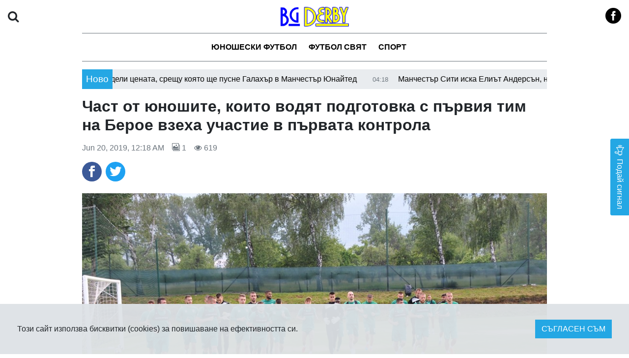

--- FILE ---
content_type: text/html; charset=UTF-8
request_url: https://www.bgderby.com/1892990/chast-ot-yunoshite-koito-vodyat-podgotovka-s-prviya-tim-na-b
body_size: 14017
content:
<!DOCTYPE html>
<html lang="bg">
<head prefix="og:http://ogp.me/ns# fb:http://ogp.me/ns/fb# article:http://ogp.me/ns/article#">
    <title>Част от юношите, които водят подготовка с първия тим на Берое взеха участие в първата контрола</title>
    <meta charset="utf-8">
    <meta name="description" content="Част от юношите, които водят подготовка с първия тим на Беро.."/>
    <meta name="google-site-verification" content="QZPOdhvZaIotn9r4sKj6tr8Ii1ZZXsqtW3TV5X56_Kw"/>
    <meta property="fb:app_id" content="646493902495503"/>
    <meta property="og:url" content="https://www.bgderby.com/1892990/chast-ot-yunoshite-koito-vodyat-podgotovka-s-prviya-tim-na-b"/>
    <meta property="og:site_name" content="bgderby.com"/>
            <meta property="og:type" content="article"/>
            <meta property="og:title" content="Част от юношите, които водят подготовка с първия тим на Берое взеха участие в първата контрола"/>
            <meta property="article:published_time" content="1560979216"/>
            <meta property="og:image" content="//www.bgderby.com/vfs/e/1/4/1/e141a55aac100bdb6d41076d8b899de9d55ca4b2.jpg"/>
            <meta property="og:description" content="Част от юношите, които водят подготовка с първия тим на Беро.."/>
        <!--[if IE]>
    <meta http-equiv="X-UA-Compatible" content="IE=edge"/>
    <![endif]-->
    <meta name="viewport" content="width=device-width, initial-scale=1, minimum-scale=1, maximum-scale=1, user-scalable=no"/>
    <meta name="apple-mobile-web-app-title" content="bgderby.com"/>
    <meta name="apple-mobile-web-app-capable" content="yes"/>
    <meta name="apple-mobile-web-app-status-bar-style" content="black"/>

            <link rel="stylesheet" type="text/css" href="/build/frontend.821d2d66.css"/>
    
            <!-- Favicons -->
    <link rel="shortcut icon" href="/favicon.png"/>
    <script>
  (function(i,s,o,g,r,a,m){i['GoogleAnalyticsObject']=r;i[r]=i[r]||function(){
  (i[r].q=i[r].q||[]).push(arguments)},i[r].l=1*new Date();a=s.createElement(o),
  m=s.getElementsByTagName(o)[0];a.async=1;a.src=g;m.parentNode.insertBefore(a,m)
  })(window,document,'script','//www.google-analytics.com/analytics.js','ga');

  ga('create', 'UA-143777844-1', 'auto');
  ga('send', 'pageview');

</script>
</head>
<body class="" style="">
<div class="wrapper" id="app">
    <header id="top">
        <a href="/" class="navbar-brand"></a>
        <div class="socials">
            <a target="_blank" rel="nofollow" href="https://www.facebook.com/BgDerby"><i class="icon-el-social_facebook_circle"></i></a>
        </div>
        <div class="search" id="search">
            <a data-toggle="dropdown" role="button"><i class="icon-search"></i></a>
            <div class="form dropdown-menu">
                <form method="get" action="/search">
                    <input name="search[q]" type="text" class="form-control form-control-lg" placeholder="Търсене"/>
                </form>
            </div>
        </div>
        <div class="nav-toggler" data-toggle="menu">
            <a class="menu" role="button">
                <i class="icon-bar"></i>
            </a>
        </div>
    </header>

    <div class="body">
        <div class="wrap">
                                        <div class="content-holder container max-lg ">
            <div class="d-flex flex-wrap">
                                    <div class="col col-12 col-md-12  ">
                                
                                            </div>
                            </div>
       </div>
                    <div class="content-holder container max-lg ">
            <div class="d-flex flex-wrap">
                                    <div class="col col-12 col-md-12  ">
                                
                                                                                <div class="group  ">
                                                                    <nav id="navbar">
                                                        <a class="" href="/unosheski-futbol" >
                Юношески футбол
            </a>
                                                        <a class="" href="/futbolen-sviat" >
                Футбол Свят
            </a>
                                                        <a class="" href="/sport" >
                Спорт
            </a>
            </nav>

                            </div>
                                                                                <div class="group  ">
                                                                <div class="articles-breaking-news">
    <h3 class="title">Ново</h3>
    <div class="list">
        <div class="list-wrap">
                            <a title="Атлетико определи цената, срещу която ще пусне Галахър в Манчестър Юнайтед" href="/2072310/atletiko-opredeli-cenata-sreshu-koyato-she-pusne-galahr-v-ma">
                    <time class="time">
                                                    04:36
                                            </time>
                    Атлетико определи цената, срещу която ще пусне Галахър в Манчестър Юнайтед
                </a>
                            <a title="Манчестър Сити иска Елиът Андерсън, но не и за 100 млн." href="/2072311/manchestr-siti-iska-elit-andersn-no-ne-i-za-100-mln">
                    <time class="time">
                                                    04:18
                                            </time>
                    Манчестър Сити иска Елиът Андерсън, но не и за 100 млн.
                </a>
                            <a title="Барса пусна Араухо в безсрочен отпуск, защитникът се опасявал, че ще навреди на отбора" href="/2072309/barsa-pusna-arauho-v-bezsrochen-otpusk-zashitnikt-se-opasyav">
                    <time class="time">
                                                    03:49
                                            </time>
                    Барса пусна Араухо в безсрочен отпуск, защитникът се опасявал, че ще навреди на отбора
                </a>
                            <a title="Де Лаурентис: Този отбор на Наполи е по-силен от миналогодишния" href="/2072307/de-laurentis-tozi-otbor-na-napoli-e-po-silen-ot-minalogodish">
                    <time class="time">
                                                    03:20
                                            </time>
                    Де Лаурентис: Този отбор на Наполи е по-силен от миналогодишния
                </a>
                            <a title="Лаутаро Мартинес: Киву ме прегръща повече от жена ми" href="/2072308/lautaro-martines-kivu-me-pregrsha-poveche-ot-zhena-mi">
                    <time class="time">
                                                    03:07
                                            </time>
                    Лаутаро Мартинес: Киву ме прегръща повече от жена ми
                </a>
                    </div>
    </div>
</div>

                            </div>
                                            </div>
                            </div>
       </div>
                    <div class="content-holder container max-lg ">
            <div class="d-flex flex-wrap">
                                    <div class="col col-12 col-md-12  ">
                                
                                                                                <div class="group  ">
                                                                
<article class="article" itemscope itemtype="http://schema.org/NewsArticle">
    <meta itemscope itemprop="mainEntityOfPage" itemType="https://schema.org/WebPage" itemid="https://www.bgderby.com/1892990/chast-ot-yunoshite-koito-vodyat-podgotovka-s-prviya-tim-na-b"/>
    <meta itemprop="url" content="https://www.bgderby.com/1892990/chast-ot-yunoshite-koito-vodyat-podgotovka-s-prviya-tim-na-b"/>
    <meta itemprop="datePublished" content="2019-06-20EEST00:18:05+03:00"/>
    <meta itemprop="dateModified" content="2019-06-20EEST00:18:05+03:00"/>

    <div class="article-header" data-toggle="onhide" data-target="#sharer" data-class="beforeElevate">
        <h1 class="title" itemprop="headline">
                        Част от юношите, които водят подготовка с първия тим на Берое взеха участие в първата контрола
        </h1>
                <div class="d-flex align-items-center info mb-3 mt-3">
            <div>Jun 20, 2019, 12:18 AM</div>
            <div><i class="icon-el-images"></i> 1</div>
            <div><i class="icon-eye"></i> 619</div>
                    </div>
    </div>
            <div class="d-flex justify-content-between align-items-center mb-4">
        <div class="d-flex sharers align-items-center" id="sharer" data-toggle="onfirstscreen" data-callback-in="elevateIn"  data-callback-out="elevateOut" data-bottom="hide">
            <a class="facebook" rel="nofollow" title="Facebook" data-share="facebook" href="https://www.bgderby.com/1892990/chast-ot-yunoshite-koito-vodyat-podgotovka-s-prviya-tim-na-b"><i class="icon-el-social_facebook"></i></a>
            <a class="twitter" rel="nofollow" title="Twitter" data-share="twitter" href="https://www.bgderby.com/1892990/chast-ot-yunoshite-koito-vodyat-podgotovka-s-prviya-tim-na-b"><i class="icon-el-social_twitter"></i></a>
                        <a class="viber d-block d-md-none" rel="nofollow" title="Viber" href="viber://forward?text=https://www.bgderby.com/1892990/chast-ot-yunoshite-koito-vodyat-podgotovka-s-prviya-tim-na-b"><i class="icon-phone"></i></a>
            <a class="whatsapp d-block d-md-none" rel="nofollow" title="WhatsApp"  href="whatsapp://send?text=https://www.bgderby.com/1892990/chast-ot-yunoshite-koito-vodyat-podgotovka-s-prviya-tim-na-b"><i class="icon-whatsapp"></i></a>
        </div>
        <div class="fb-like" data-href="https://www.facebook.com/BgDerby" data-layout="button" data-size="large" data-action="like" data-show-faces="false" data-share="false"></div>
    </div>


        
            <div class="article-gallery mb-4">
                                            <meta itemprop="url" content="//www.bgderby.com/vfs/e/1/4/1/e141a55aac100bdb6d41076d8b899de9d55ca4b2.jpg"/>
                <meta itemprop="width" content="640"/>
                <meta itemprop="height" content="480"/>
            
            <div data-toggle="billboard" data-dots="true" data-auto="false" class="owl-carousel">
                                    <a class="photo" href="//www.bgderby.com/vfs/e/1/4/1/e141a55aac100bdb6d41076d8b899de9d55ca4b2.jpg" data-lightbox="article">
                        <img
                                tabindex="1"
                                src="//www.bgderby.com/vfs/e/1/4/1/e141a55aac100bdb6d41076d8b899de9d55ca4b2.jpg"
                                alt=""
                                title=""
                        />
                                            </a>
                                            </div>
        </div>
    </article>
                            </div>
                                            </div>
                            </div>
       </div>
                    <div class="content-holder container max-lg ">
            <div class="d-flex flex-wrap">
                                    <div class="col col-12 col-md-12 col-lg-8 ">
                                
                                                                                <div class="group  ">
                                                                <article class="article" itemscope itemtype="http://schema.org/NewsArticle">
    <div class="article-text mb-4" itemprop="articleBody">
        <p>Част от юношите, които водят подготовка с първия тим на Берое в Банско взеха участие в първата контролна среща на тима от подготвителния период. Тази вечер момчетата на Александър Томаш се изправиха срещу Академия Пандев от Северна Македония.В стартовия състав на &quot;зелено-белите&quot; започна Георги Маджаров, след почивката в игра се появиха Стоян Иванов, Валентин Иванов, Никола Маринов и един от бившите възпитаници на Академията Надим Ангелов.&nbsp;<br />
Двубоят завърши с успех за тима от Република Северна Македония с 0:2. Двете попадения бяха отбелязани в двете полувремена на срещата. Двубоят бе прекъснат през първото полувреме заради инцидент с играча на &bdquo;Академия Пандев&ldquo; Димов. Берое имаше инициативата през по-голямата част от мача, но не успя да реализира създадените положения. На два пъти след удари на Педро Еуженио топката срещна гредите. Възможности за попадение имаха и двама от юношите. Стоян Иванов отправи далечен удар в 66-та минута, но неточно в аут. &bdquo;Берое&ldquo; пропусна нова отлична възможност в 80-та минута. Александър Цветков подаде към Юлиан Ненов, който отправи опасен удар, след който вратарят на &bdquo;Академия Пандев&ldquo; изпусна топката, но Никола Маринов не успя да направи добавка.&nbsp;<br />
Следващата контролна среща на Берое е на 25 юни срещу Сабаил (Баку, Азербайджан)</p>

                
                            <div class="article-photos">
                            </div>
        
                    </div>
    <div class="clearfix">
        <div class="article-author d-flex align-items-center info mb-3 mt-3 justify-content-between" itemprop="author" itemscope itemtype="https://schema.org/Person">
            <meta itemprop="name" content="bgderby.com"/>
                    </div>

                <div class="d-flex justify-content-between align-items-center mb-4">
        <div class="d-flex sharers align-items-center">
            <a class="facebook" rel="nofollow" title="Facebook" data-share="facebook" href="https://www.bgderby.com/1892990/chast-ot-yunoshite-koito-vodyat-podgotovka-s-prviya-tim-na-b"><i class="icon-el-social_facebook"></i></a>
            <a class="twitter" rel="nofollow" title="Twitter" data-share="twitter" href="https://www.bgderby.com/1892990/chast-ot-yunoshite-koito-vodyat-podgotovka-s-prviya-tim-na-b"><i class="icon-el-social_twitter"></i></a>
                        <a class="viber d-block d-md-none" rel="nofollow" title="Viber" href="viber://forward?text=https://www.bgderby.com/1892990/chast-ot-yunoshite-koito-vodyat-podgotovka-s-prviya-tim-na-b"><i class="icon-phone"></i></a>
            <a class="whatsapp d-block d-md-none" rel="nofollow" title="WhatsApp"  href="whatsapp://send?text=https://www.bgderby.com/1892990/chast-ot-yunoshite-koito-vodyat-podgotovka-s-prviya-tim-na-b"><i class="icon-whatsapp"></i></a>
        </div>
        <div class="fb-like" data-href="https://www.facebook.com/BgDerby" data-layout="button" data-size="large" data-action="like" data-show-faces="false" data-share="false"></div>
    </div>

    </div>

    
    <div id="comment-list"></div>
    <div class="fb-comments" data-href="https://www.bgderby.com/1892990/chast-ot-yunoshite-koito-vodyat-podgotovka-s-prviya-tim-na-b" data-width="100%" data-numposts="5"></div>
    <div itemprop="publisher" itemscope itemtype="https://schema.org/Organization">
        <div itemprop="logo" itemscope itemtype="https://schema.org/ImageObject">
            <meta itemprop="url" content="https://www.bgderby.com/images/logo_gl.jpg"/>
            <meta itemprop="width" content="296"/>
            <meta itemprop="height" content="60"/>
        </div>
        <meta itemprop="name" content="bgderby.com">
    </div>
</article>
                            </div>
                                                                                <div class="group colored blue ">
                                                                                                                                            <div class="group-title">
                                                                                <h2 class="group-title">Водещи новини</h2>
                                                                            </div>
                                                                <div class="related gray" data-move-after-paragraph="1" data-target=".article-text">
    <h3>Водещи новини</h3>
    <div class="list">
                    <a title="Славия триумфира срещу Добруджа в един от най-атрактивните мачове за сезона" href="/2072095/slaviya-triumfira-sreshu-dobrudzha-v-edin-ot-naj-atraktivnit">
                <span class="date">
                                            30.11.2025
                                    </span>
                <strong>Славия триумфира срещу Добруджа в един от най-атрактивните мачове за сезона</strong>
            </a>
                    <a title="Локо (Пд) с информация за феновете преди визитата на ЦСКА" href="/2072094/loko-pd-s-informaciya-za-fenovete-predi-vizitata-na-cska">
                <span class="date">
                                            30.11.2025
                                    </span>
                <strong>Локо (Пд) с информация за феновете преди визитата на ЦСКА</strong>
            </a>
                    <a title="ЦСКА продължава да лети при Янев, разправи се брутално със Спартак за седма поредна победа" href="/2071967/cska-prodlzhava-da-leti-pri-yanev-razpravi-se-brutalno-ss-sp">
                <span class="date">
                                            29.11.2025
                                    </span>
                <strong>ЦСКА продължава да лети при Янев, разправи се брутално със Спартак за седма поредна победа</strong>
            </a>
                    <a title="Ботев прекърши Черно море на Колежа" href="/2071996/botev-prekrshi-cherno-more-na-kolezha">
                <span class="date">
                                            29.11.2025
                                    </span>
                <strong>Ботев прекърши Черно море на Колежа</strong>
            </a>
            </div>
</div>
                            </div>
                                                                                <div class="group colored red ">
                                                                <h2 class="head-title red">
            Още от категорията...
    </h2>
                            </div>
                                                                                <div class="group  ">
                                                                <div class="articles articles-panel-rectangle">
                <a class="item" title="Ето кога се подновяват първенствата при децата и юношите от зона Югоизток" href="/2072299/eto-koga-se-podnovyavat-prvenstvata-pri-decata-i-yunoshite-o">
        <article>
            <figure>
                <picture>
                                                                <img src="[data-uri]" data-src="//www.bgderby.com/vfs/3/f/b/3/3fb3690aace3685b634425ec73509749cade5bb1.JPG" alt="Ето кога се подновяват първенствата при децата и юношите от зона Югоизток" title="Ето кога се подновяват първенствата при децата и юношите от зона Югоизток"/>
                                    </picture>
            </figure>
            <section class="content">
                    <span class="title">
                                                                                                                                         <span class="above above-group">Юношески водещи новини</span>
                                                                            <span class="text">
                        Ето кога се подновяват първенствата при децата и юношите от зона Югоизток
                        </span>
                    </span>
                                <time >
                    <i class="icon-clock_alt"></i>
                                            01:15
                                    </time>
            </section>
        </article>
    </a>

                <a class="item" title="Резултатите в Елитните юношески групи U16 и U15" href="/2072192/rezultatite-v-elitnite-yunosheski-grupi-u16-i-u15">
        <article>
            <figure>
                <picture>
                                                                <img src="[data-uri]" data-src="//www.bgderby.com/vfs/8/7/f/8/87f8ed3a3e0a440d964d19cc26f6d34d0549ca46.jpg" alt="Резултатите в Елитните юношески групи U16 и U15" title="Резултатите в Елитните юношески групи U16 и U15"/>
                                    </picture>
            </figure>
            <section class="content">
                    <span class="title">
                                                                                                                                         <span class="above above-group">Юношески водещи новини</span>
                                                                            <span class="text">
                        Резултатите в Елитните юношески групи U16 и U15
                        </span>
                    </span>
                                <time >
                    <i class="icon-clock_alt"></i>
                                            01.12.2025
                                    </time>
            </section>
        </article>
    </a>

                <a class="item" title="Локомотив (Пд) с победа над Добруджа и загуба от Пирин в Елитните групи U15 и U16" href="/2072188/lokomotiv-pd-s-pobeda-nad-dobrudzha-i-zaguba-ot-pirin-v-elit">
        <article>
            <figure>
                <picture>
                                                                <img src="[data-uri]" data-src="//www.bgderby.com/vfs/a/a/0/d/aa0dea0933dc09210ff5e8beb13c9c33d9e2a8c8.jpg" alt="Локомотив (Пд) с победа над Добруджа и загуба от Пирин в Елитните групи U15 и U16" title="Локомотив (Пд) с победа над Добруджа и загуба от Пирин в Елитните групи U15 и U16"/>
                                    </picture>
            </figure>
            <section class="content">
                    <span class="title">
                                                                                                                                         <span class="above above-group">Юношески водещи новини</span>
                                                                            <span class="text">
                        Локомотив (Пд) с победа над Добруджа и загуба от Пирин в Елитните групи U15 и U16
                        </span>
                    </span>
                                <time >
                    <i class="icon-clock_alt"></i>
                                            01.12.2025
                                    </time>
            </section>
        </article>
    </a>

                <a class="item" title="Левски победи ФА Пловдив в Елитната U16, загуби от Спартак (Вн) при U15" href="/2072181/levski-pobedi-fa-plovdiv-v-elitnata-u16-zagubi-ot-spartak-vn">
        <article>
            <figure>
                <picture>
                                                                <img src="[data-uri]" data-src="//www.bgderby.com/vfs/e/3/4/e/e34e3d7e249bc06cd413d50402298cc9217c0a0c.jpg" alt="Левски победи ФА Пловдив в Елитната U16, загуби от Спартак (Вн) при U15" title="Левски победи ФА Пловдив в Елитната U16, загуби от Спартак (Вн) при U15"/>
                                    </picture>
            </figure>
            <section class="content">
                    <span class="title">
                                                                                                                                         <span class="above above-group">Юношески водещи новини</span>
                                                                            <span class="text">
                        Левски победи ФА Пловдив в Елитната U16, загуби от Спартак (Вн) при U15
                        </span>
                    </span>
                                <time >
                    <i class="icon-clock_alt"></i>
                                            01.12.2025
                                    </time>
            </section>
        </article>
    </a>

                <a class="item" title="Лудогорец с две победи над Славия в Елитните групи U15 и U16" href="/2072180/ludogorec-s-dve-pobedi-nad-slaviya-v-elitnite-grupi-u15-i-u1">
        <article>
            <figure>
                <picture>
                                                                <img src="[data-uri]" data-src="//www.bgderby.com/vfs/c/7/0/7/c707f34697994213b548642bb3169dc2297f6397.jpg" alt="Лудогорец с две победи над Славия в Елитните групи U15 и U16" title="Лудогорец с две победи над Славия в Елитните групи U15 и U16"/>
                                    </picture>
            </figure>
            <section class="content">
                    <span class="title">
                                                                                                                                         <span class="above above-group">Юношески водещи новини</span>
                                                                            <span class="text">
                        Лудогорец с две победи над Славия в Елитните групи U15 и U16
                        </span>
                    </span>
                                <time >
                    <i class="icon-clock_alt"></i>
                                            30.11.2025
                                    </time>
            </section>
        </article>
    </a>

                <a class="item" title="ЦСКА II разгроми Спартак (Пл) във Втора лига, третият тим със загуба в Трета лига" href="/2072172/cska-ii-razgromi-spartak-pl-vv-vtora-liga-tretiyat-tim-ss-za">
        <article>
            <figure>
                <picture>
                                                                <img src="[data-uri]" data-src="//www.bgderby.com/vfs/1/9/1/b/191b3f35d056b1df7341827f52409fa52f586c37.jpg" alt="ЦСКА II разгроми Спартак (Пл) във Втора лига, третият тим със загуба в Трета лига" title="ЦСКА II разгроми Спартак (Пл) във Втора лига, третият тим със загуба в Трета лига"/>
                                    </picture>
            </figure>
            <section class="content">
                    <span class="title">
                                                                                                                                         <span class="above above-group">Юношески водещи новини</span>
                                                                            <span class="text">
                        ЦСКА II разгроми Спартак (Пл) във Втора лига, третият тим със загуба в Трета лига
                        </span>
                    </span>
                                <time >
                    <i class="icon-clock_alt"></i>
                                            30.11.2025
                                    </time>
            </section>
        </article>
    </a>

                <a class="item" title="Съботните резултати в Елитните юношески групи" href="/2072057/sbotnite-rezultati-v-elitnite-yunosheski-grupi">
        <article>
            <figure>
                <picture>
                                                                <img src="[data-uri]" data-src="//www.bgderby.com/vfs/f/2/6/f/f26ffe74fc2df03840e241c4cc64a72cc9110fac.jpg" alt="Съботните резултати в Елитните юношески групи" title="Съботните резултати в Елитните юношески групи"/>
                                    </picture>
            </figure>
            <section class="content">
                    <span class="title">
                                                                                                                                         <span class="above above-group">Юношески водещи новини</span>
                                                                            <span class="text">
                        Съботните резултати в Елитните юношески групи
                        </span>
                    </span>
                                <time >
                    <i class="icon-clock_alt"></i>
                                            30.11.2025
                                    </time>
            </section>
        </article>
    </a>

                <a class="item" title="Локомотив (Пд) с убедителни победи над Етър и Миньор в Елитните групи" href="/2072055/lokomotiv-pd-s-ubeditelni-pobedi-nad-etr-i-minor-v-elitnite">
        <article>
            <figure>
                <picture>
                                                                <img src="[data-uri]" data-src="//www.bgderby.com/vfs/d/f/c/3/dfc3c98b396ea7b0f385de0b69d4a2feadd7caf5.jpg" alt="Локомотив (Пд) с убедителни победи над Етър и Миньор в Елитните групи" title="Локомотив (Пд) с убедителни победи над Етър и Миньор в Елитните групи"/>
                                    </picture>
            </figure>
            <section class="content">
                    <span class="title">
                                                                                                                                         <span class="above above-group">Юношески водещи новини</span>
                                                                            <span class="text">
                        Локомотив (Пд) с убедителни победи над Етър и Миньор в Елитните групи
                        </span>
                    </span>
                                <time >
                    <i class="icon-clock_alt"></i>
                                            30.11.2025
                                    </time>
            </section>
        </article>
    </a>

                <a class="item" title="Септември с две победи над Фратрия и Локомотив (Сф) в Елитните групи" href="/2072054/septemvri-s-dve-pobedi-nad-fratriya-i-lokomotiv-sf-v-elitnit">
        <article>
            <figure>
                <picture>
                                                                <img src="[data-uri]" data-src="//www.bgderby.com/vfs/4/f/a/7/4fa74fb610336ee726a63186cd4b13dc22831d57.jpg" alt="Септември с две победи над Фратрия и Локомотив (Сф) в Елитните групи" title="Септември с две победи над Фратрия и Локомотив (Сф) в Елитните групи"/>
                                    </picture>
            </figure>
            <section class="content">
                    <span class="title">
                                                                                                                                         <span class="above above-group">Юношески водещи новини</span>
                                                                            <span class="text">
                        Септември с две победи над Фратрия и Локомотив (Сф) в Елитните групи
                        </span>
                    </span>
                                <time >
                    <i class="icon-clock_alt"></i>
                                            30.11.2025
                                    </time>
            </section>
        </article>
    </a>

                <a class="item" title="Славия нанесе първа загуба на Лудогорец в Елитната до 17 години" href="/2072050/slaviya-nanese-prva-zaguba-na-ludogorec-v-elitnata-do-17-god">
        <article>
            <figure>
                <picture>
                                                                <img src="[data-uri]" data-src="//www.bgderby.com/vfs/9/5/5/8/9558773b1fc7ab5733cf76ba6b2ac18ba2415110.webp" alt="Славия нанесе първа загуба на Лудогорец в Елитната до 17 години" title="Славия нанесе първа загуба на Лудогорец в Елитната до 17 години"/>
                                    </picture>
            </figure>
            <section class="content">
                    <span class="title">
                                                                                                                                         <span class="above above-group">Юношески водещи новини</span>
                                                                            <span class="text">
                        Славия нанесе първа загуба на Лудогорец в Елитната до 17 години
                        </span>
                    </span>
                                <time >
                    <i class="icon-clock_alt"></i>
                                            29.11.2025
                                    </time>
            </section>
        </article>
    </a>

                <a class="item" title="Левски смаза Спартак (Пл) в Елитната U17, вторият тим на &quot;сините&quot; загуби от този на Славия" href="/2072056/levski-smaza-spartak-pl-v-elitnata-u17-vtoriyat-tim-na-sinit">
        <article>
            <figure>
                <picture>
                                                                <img src="[data-uri]" data-src="//www.bgderby.com/vfs/1/5/d/2/15d257c93056609c387638038116e2571a4fba5c.png" alt="Левски смаза Спартак (Пл) в Елитната U17, вторият тим на &quot;сините&quot; загуби от този на Славия" title="Левски смаза Спартак (Пл) в Елитната U17, вторият тим на &quot;сините&quot; загуби от този на Славия"/>
                                    </picture>
            </figure>
            <section class="content">
                    <span class="title">
                                                                                                                                         <span class="above above-group">Юношески водещи новини</span>
                                                                            <span class="text">
                        Левски смаза Спартак (Пл) в Елитната U17, вторият тим на &quot;сините&quot; загуби от този на Славия
                        </span>
                    </span>
                                <time >
                    <i class="icon-clock_alt"></i>
                                            29.11.2025
                                    </time>
            </section>
        </article>
    </a>

                <a class="item" title="Славия разби Левски на Герена при дублиращите отбори" href="/2072060/slaviya-razbi-levski-na-gerena-pri-dublirashite-otbori">
        <article>
            <figure>
                <picture>
                                                                <img src="[data-uri]" data-src="//www.bgderby.com/vfs/0/d/9/5/0d953a3fbb2dc9b18c1cb8758d90f3cf9b1a5592.jpg" alt="Славия разби Левски на Герена при дублиращите отбори" title="Славия разби Левски на Герена при дублиращите отбори"/>
                                    </picture>
            </figure>
            <section class="content">
                    <span class="title">
                                                                                                                                         <span class="above above-group">Юношески водещи новини</span>
                                                                            <span class="text">
                        Славия разби Левски на Герена при дублиращите отбори
                        </span>
                    </span>
                                <time >
                    <i class="icon-clock_alt"></i>
                                            29.11.2025
                                    </time>
            </section>
        </article>
    </a>

                <a class="item" title="С човек повече Лудогорец II падна от Етър у дома" href="/2071914/s-chovek-poveche-ludogorec-ii-padna-ot-etr-u-doma">
        <article>
            <figure>
                <picture>
                                                                <img src="[data-uri]" data-src="//www.bgderby.com/vfs/5/9/f/c/59fca03cc61aba58c9c9425b7533126216d63a3d.jpg" alt="С човек повече Лудогорец II падна от Етър у дома" title="С човек повече Лудогорец II падна от Етър у дома"/>
                                    </picture>
            </figure>
            <section class="content">
                    <span class="title">
                                                                                                                                         <span class="above above-group">Юношески водещи новини</span>
                                                                            <span class="text">
                        С човек повече Лудогорец II падна от Етър у дома
                        </span>
                    </span>
                                <time >
                    <i class="icon-clock_alt"></i>
                                            29.11.2025
                                    </time>
            </section>
        </article>
    </a>

                <a class="item" title="Изтеглен бе жребият за Коледния турнир на Зоналния съвет на БФС – София" href="/2071905/izteglen-be-zhrebiyat-za-koledniya-turnir-na-zonalniya-svet">
        <article>
            <figure>
                <picture>
                                                                <img src="[data-uri]" data-src="//www.bgderby.com/vfs/2/d/3/8/2d3828f09f758b561311b6110b2e5d46cd874b48.jpeg" alt="Изтеглен бе жребият за Коледния турнир на Зоналния съвет на БФС – София" title="Изтеглен бе жребият за Коледния турнир на Зоналния съвет на БФС – София"/>
                                    </picture>
            </figure>
            <section class="content">
                    <span class="title">
                                                                                                                                         <span class="above above-group">Юношески новини</span>
                                                                            <span class="text">
                        Изтеглен бе жребият за Коледния турнир на Зоналния съвет на БФС – София
                        </span>
                    </span>
                                <time >
                    <i class="icon-clock_alt"></i>
                                            29.11.2025
                                    </time>
            </section>
        </article>
    </a>

                <a class="item" title="ДЮШ на Ботев подписа споразумение за сътрудничество с ФА Пловдив Сити" href="/2071742/dyush-na-botev-podpisa-sporazumenie-za-strudnichestvo-s-fa-p">
        <article>
            <figure>
                <picture>
                                                                <img src="[data-uri]" data-src="//www.bgderby.com/vfs/7/1/0/9/71096fb9c1c93716950c1277f9b555f14af69348.jpg" alt="ДЮШ на Ботев подписа споразумение за сътрудничество с ФА Пловдив Сити" title="ДЮШ на Ботев подписа споразумение за сътрудничество с ФА Пловдив Сити"/>
                                    </picture>
            </figure>
            <section class="content">
                    <span class="title">
                                                                                                                                         <span class="above above-group">Юношески водещи новини</span>
                                                                            <span class="text">
                        ДЮШ на Ботев подписа споразумение за сътрудничество с ФА Пловдив Сити
                        </span>
                    </span>
                                <time >
                    <i class="icon-clock_alt"></i>
                                            28.11.2025
                                    </time>
            </section>
        </article>
    </a>

                <a class="item" title="България U16 загуби във втората си контрола от Унгария" href="/2071740/blgariya-u16-zagubi-vv-vtorata-si-kontrola-ot-ungariya">
        <article>
            <figure>
                <picture>
                                                                <img src="[data-uri]" data-src="//www.bgderby.com/vfs/c/7/8/f/c78fcc7c00ff4bbf360e528d12e3a926ea9f9441.jpeg" alt="България U16 загуби във втората си контрола от Унгария" title="България U16 загуби във втората си контрола от Унгария"/>
                                    </picture>
            </figure>
            <section class="content">
                    <span class="title">
                                                                                                                                         <span class="above above-group">Юношески водещи новини</span>
                                                                            <span class="text">
                        България U16 загуби във втората си контрола от Унгария
                        </span>
                    </span>
                                <time >
                    <i class="icon-clock_alt"></i>
                                            28.11.2025
                                    </time>
            </section>
        </article>
    </a>

                <a class="item" title="Талант на ЦСКА с тежка контузия" href="/2071739/talant-na-cska-s-tezhka-kontuziya">
        <article>
            <figure>
                <picture>
                                                                <img src="[data-uri]" data-src="//www.bgderby.com/vfs/9/a/3/e/9a3ea7ceb2b88c866e1274ba1781b84ebd2079d6.webp" alt="Талант на ЦСКА с тежка контузия" title="Талант на ЦСКА с тежка контузия"/>
                                    </picture>
            </figure>
            <section class="content">
                    <span class="title">
                                                                                                                                         <span class="above above-group">Юношески водещи новини</span>
                                                                            <span class="text">
                        Талант на ЦСКА с тежка контузия
                        </span>
                    </span>
                                <time >
                    <i class="icon-clock_alt"></i>
                                            28.11.2025
                                    </time>
            </section>
        </article>
    </a>

                <a class="item" title="Локомотив (Пд) победи Септвмври в отложен мач от Елитната група U17" href="/2071598/lokomotiv-pd-pobedi-septvmvri-v-otlozhen-mach-ot-elitnata-gr">
        <article>
            <figure>
                <picture>
                                                                <img src="[data-uri]" data-src="//www.bgderby.com/vfs/7/1/7/d/717dd364728a9521f048b14221c412bfecf8ef8b.jpg" alt="Локомотив (Пд) победи Септвмври в отложен мач от Елитната група U17" title="Локомотив (Пд) победи Септвмври в отложен мач от Елитната група U17"/>
                                    </picture>
            </figure>
            <section class="content">
                    <span class="title">
                                                                                                                                         <span class="above above-group">Юношески водещи новини</span>
                                                                            <span class="text">
                        Локомотив (Пд) победи Септвмври в отложен мач от Елитната група U17
                        </span>
                    </span>
                                <time >
                    <i class="icon-clock_alt"></i>
                                            27.11.2025
                                    </time>
            </section>
        </article>
    </a>

                <a class="item" title="Проектонационалният отбор U14 (Зона Пловдив) се включи в образователна лекция „Храната като тайно оръжие“" href="/2071591/proektonacionalniyat-otbor-u14-zona-plovdiv-se-vklyuchi-v-ob">
        <article>
            <figure>
                <picture>
                                                                <img src="[data-uri]" data-src="//www.bgderby.com/vfs/6/a/4/c/6a4c6ae7666fe5ca023e2b223be7af539fb2cebd.jpeg" alt="Проектонационалният отбор U14 (Зона Пловдив) се включи в образователна лекция „Храната като тайно оръжие“" title="Проектонационалният отбор U14 (Зона Пловдив) се включи в образователна лекция „Храната като тайно оръжие“"/>
                                    </picture>
            </figure>
            <section class="content">
                    <span class="title">
                                                                                                                                         <span class="above above-group">Юношески водещи новини</span>
                                                                            <span class="text">
                        Проектонационалният отбор U14 (Зона Пловдив) се включи в образователна лекция „Храната като тайно оръжие“
                        </span>
                    </span>
                                <time >
                    <i class="icon-clock_alt"></i>
                                            27.11.2025
                                    </time>
            </section>
        </article>
    </a>

                <a class="item" title="Марица II с победа в &quot;А&quot; ОФГ, успех и за U19" href="/2071600/marica-ii-s-pobeda-v-ofg-uspeh-i-za-u19">
        <article>
            <figure>
                <picture>
                                                                <img src="[data-uri]" data-src="//www.bgderby.com/vfs/3/8/b/1/38b115effe044fd1b0450a9a5296b30ed7a65ddb.jpg" alt="Марица II с победа в &quot;А&quot; ОФГ, успех и за U19" title="Марица II с победа в &quot;А&quot; ОФГ, успех и за U19"/>
                                    </picture>
            </figure>
            <section class="content">
                    <span class="title">
                                                                                                                                         <span class="above above-group">Юношески водещи новини</span>
                                                                            <span class="text">
                        Марица II с победа в &quot;А&quot; ОФГ, успех и за U19
                        </span>
                    </span>
                                <time >
                    <i class="icon-clock_alt"></i>
                                            26.11.2025
                                    </time>
            </section>
        </article>
    </a>

    </div>

                            </div>
                                            </div>
                                    <div class="col col-12 col-md-12 col-lg-4 ">
                                
                                                                                <div class="group  ">
                                                                <div class="banner">
	<ins data-revive-zoneid="1" data-revive-id="0f0abe5dccae7ad24a623c3e6e063d3e"></ins> <script async src="//www.bgderby.com/ads/delivery/asyncjs.php"></script>
</div>

                            </div>
                                                                                <div class="group  ">
                                                                                                                                            <div class="group-title">
                                                                                <h2 class="group-title">Най-коментирани</h2>
                                                                            </div>
                                                                <div class="articles single-collection owl-carousel" data-toggle="billboard" data-responsive="true" data-nav="true" data-dots="true" data-items="1">
    <a class="item" title="Спартак (Болярци) завърши годината с разгром над Дъбене" href="/2072064/spartak-bolyarci-zavrshi-godinata-s-razgrom-nad-dbene">
        <article>
            <figure>
                <picture>
                                                                <img src="[data-uri]" data-src="//www.bgderby.com/vfs/b/4/c/b/b4cb85cfb050d2b1facc918ebee6325337847c7e.jpg" alt="Спартак (Болярци) завърши годината с разгром над Дъбене" title="Спартак (Болярци) завърши годината с разгром над Дъбене"/>
                                    </picture>
            </figure>
            <section class="content">
                    <span class="title">
                                                                         <span class="text">
                        Спартак (Болярци) завърши годината с разгром над Дъбене
                        </span>
                    </span>
                                <time >
                    <i class="icon-clock_alt"></i>
                                            30.11.2025
                                    </time>
            </section>
        </article>
    </a>

    <a class="item" title="Мениджърът на Брентфорд след поредния гол на Тиаго: Не е нормално футболисти от българското първенство да имат такъв отпечатък" href="/2072065/menidzhrt-na-brentford-sled-poredniya-gol-na-tiago-ne-e-norm">
        <article>
            <figure>
                <picture>
                                                                <img src="[data-uri]" data-src="//www.bgderby.com/vfs/f/f/8/8/ff8887355b94fbeee6b21317dfb5abe9020777c0.jpeg" alt="Мениджърът на Брентфорд след поредния гол на Тиаго: Не е нормално футболисти от българското първенство да имат такъв отпечатък" title="Мениджърът на Брентфорд след поредния гол на Тиаго: Не е нормално футболисти от българското първенство да имат такъв отпечатък"/>
                                    </picture>
            </figure>
            <section class="content">
                    <span class="title">
                                                                         <span class="text">
                        Мениджърът на Брентфорд след поредния гол на Тиаго: Не е нормално футболисти от българското първенство да имат такъв отпечатък
                        </span>
                    </span>
                                <time >
                    <i class="icon-clock_alt"></i>
                                            30.11.2025
                                    </time>
            </section>
        </article>
    </a>

    <a class="item" title="Росенов с огромно признение след триумфа" href="/2072066/rosenov-s-ogromno-priznenie-sled-triumfa">
        <article>
            <figure>
                <picture>
                                                                <img src="[data-uri]" data-src="//www.bgderby.com/vfs/f/7/f/9/f7f90ba8414f832e6fb65f18ba83ab5548b2cacf.jpeg" alt="Росенов с огромно признение след триумфа" title="Росенов с огромно признение след триумфа"/>
                                    </picture>
            </figure>
            <section class="content">
                    <span class="title">
                                                                         <span class="text">
                        Росенов с огромно признение след триумфа
                        </span>
                    </span>
                                <time >
                    <i class="icon-clock_alt"></i>
                                            30.11.2025
                                    </time>
            </section>
        </article>
    </a>

    <a class="item" title="Ветераните Меси и Алба асистираха на младите надежди за голов рецитал, класирал Интер Маями на финал в МЛС!" href="/2072067/veteranite-mesi-i-alba-asistiraha-na-mladite-nadezhdi-za-gol">
        <article>
            <figure>
                <picture>
                                                                <img src="[data-uri]" data-src="//www.bgderby.com/vfs/f/a/7/e/fa7e0123088c10209ff476a8c0d1821b75941885.jpeg" alt="Ветераните Меси и Алба асистираха на младите надежди за голов рецитал, класирал Интер Маями на финал в МЛС!" title="Ветераните Меси и Алба асистираха на младите надежди за голов рецитал, класирал Интер Маями на финал в МЛС!"/>
                                    </picture>
            </figure>
            <section class="content">
                    <span class="title">
                                                                         <span class="text">
                        Ветераните Меси и Алба асистираха на младите надежди за голов рецитал, класирал Интер Маями на финал в МЛС!
                        </span>
                    </span>
                                <time >
                    <i class="icon-clock_alt"></i>
                                            30.11.2025
                                    </time>
            </section>
        </article>
    </a>

</div>

                            </div>
                                                                                <div class="group  ">
                                                                <div class="banner">
	<ins data-revive-zoneid="7" data-revive-id="0f0abe5dccae7ad24a623c3e6e063d3e"></ins> <script async src="//www.bgderby.com/ads/delivery/asyncjs.php"></script>
</div>

                            </div>
                                                                                <div class="group colored gray ">
                                                                                                                                            <div class="group-title">
                                                                                <h2 class="group-title">Футбол България</h2>
                                                                            </div>
                                                                <div class="articles articles-panel-group">
    <a class="item" title="Нова домакинска издънка за отбора на Бастунов" href="/2072295/nova-domakinska-izdnka-za-otbora-na-bastunov">
        <article>
            <figure>
                <picture>
                                                                <img src="[data-uri]" data-src="//www.bgderby.com/vfs/b/f/0/c/bf0cc990a08e26af308e89bd912b6e023ac72503.jpeg" alt="Нова домакинска издънка за отбора на Бастунов" title="Нова домакинска издънка за отбора на Бастунов"/>
                                    </picture>
            </figure>
            <section class="content">
                    <span class="title">
                                                                         <span class="text">
                        Нова домакинска издънка за отбора на Бастунов
                        </span>
                    </span>
                                <time >
                    <i class="icon-clock_alt"></i>
                                            01.12.2025
                                    </time>
            </section>
        </article>
    </a>

    <a class="item" title="18 млади съдии се включиха в първата част от семинара „Ментори и таланти“" href="/2072291/18-mladi-sdii-se-vklyuchiha-v-prvata-chast-ot-seminara-mento">
        <article>
            <figure>
                <picture>
                                                                <img src="[data-uri]" data-src="//www.bgderby.com/vfs/9/0/8/8/9088bb254abc5370bfdec1d5e4d9234655e5f724.jpeg" alt="18 млади съдии се включиха в първата част от семинара „Ментори и таланти“" title="18 млади съдии се включиха в първата част от семинара „Ментори и таланти“"/>
                                    </picture>
            </figure>
            <section class="content">
                    <span class="title">
                                                                         <span class="text">
                        18 млади съдии се включиха в първата част от семинара „Ментори и таланти“
                        </span>
                    </span>
                                <time >
                    <i class="icon-clock_alt"></i>
                                            01.12.2025
                                    </time>
            </section>
        </article>
    </a>

    <a class="item" title="Нанков: Тежи ни, че отдавна нямаме победа" href="/2072289/nankov-tezhi-ni-che-otdavna-nyamame-pobeda">
        <article>
            <figure>
                <picture>
                                                                <img src="[data-uri]" data-src="//www.bgderby.com/vfs/d/0/4/4/d04414db421ebefed050752b644e8c6da3de6769.jpg" alt="Нанков: Тежи ни, че отдавна нямаме победа" title="Нанков: Тежи ни, че отдавна нямаме победа"/>
                                    </picture>
            </figure>
            <section class="content">
                    <span class="title">
                                                                         <span class="text">
                        Нанков: Тежи ни, че отдавна нямаме победа
                        </span>
                    </span>
                                <time >
                    <i class="icon-clock_alt"></i>
                                            01.12.2025
                                    </time>
            </section>
        </article>
    </a>

    <a class="item" title="Резултати и голмайстори от 14-я кръг на Елитната група до 18 години" href="/2072288/rezultati-i-golmajstori-ot-14-ya-krg-na-elitnata-grupa-do-18">
        <article>
            <figure>
                <picture>
                                                                <img src="[data-uri]" data-src="//www.bgderby.com/vfs/3/c/4/2/3c4225f778781c1873d37275f5c5fb0584dbde55.png" alt="Резултати и голмайстори от 14-я кръг на Елитната група до 18 години" title="Резултати и голмайстори от 14-я кръг на Елитната група до 18 години"/>
                                    </picture>
            </figure>
            <section class="content">
                    <span class="title">
                                                                         <span class="text">
                        Резултати и голмайстори от 14-я кръг на Елитната група до 18 години
                        </span>
                    </span>
                                <time >
                    <i class="icon-clock_alt"></i>
                                            01.12.2025
                                    </time>
            </section>
        </article>
    </a>

    <a class="item" title="Михтарски: Само може да съжаляваме за изпуснатите три точки" href="/2072285/mihtarski-samo-mozhe-da-szhalyavame-za-izpusnatite-tri-tochk">
        <article>
            <figure>
                <picture>
                                                                <img src="[data-uri]" data-src="//www.bgderby.com/vfs/c/d/f/5/cdf50beb3c85f3fb0c55deece054afd44b4174ef.jpg" alt="Михтарски: Само може да съжаляваме за изпуснатите три точки" title="Михтарски: Само може да съжаляваме за изпуснатите три точки"/>
                                    </picture>
            </figure>
            <section class="content">
                    <span class="title">
                                                                         <span class="text">
                        Михтарски: Само може да съжаляваме за изпуснатите три точки
                        </span>
                    </span>
                                <time >
                    <i class="icon-clock_alt"></i>
                                            01.12.2025
                                    </time>
            </section>
        </article>
    </a>

    <a class="item" title="Новият модерен магазин на ЦСКА е вече готов" href="/2072286/noviyat-moderen-magazin-na-cska-e-veche-gotov">
        <article>
            <figure>
                <picture>
                                                                <img src="[data-uri]" data-src="//www.bgderby.com/vfs/7/3/e/5/73e557fd021a68d637175eb8b146c05b13c2b410.jpg" alt="Новият модерен магазин на ЦСКА е вече готов" title="Новият модерен магазин на ЦСКА е вече готов"/>
                                    </picture>
            </figure>
            <section class="content">
                    <span class="title">
                                                                         <span class="text">
                        Новият модерен магазин на ЦСКА е вече готов
                        </span>
                    </span>
                                <time >
                    <i class="icon-clock_alt"></i>
                                            01.12.2025
                                    </time>
            </section>
        </article>
    </a>

    <a class="item" title="Луканов: Ще се борим докато имаме шансове" href="/2072283/lukanov-she-se-borim-dokato-imame-shansove">
        <article>
            <figure>
                <picture>
                                                                <img src="[data-uri]" data-src="//www.bgderby.com/vfs/1/c/3/0/1c3086e4c3fa11e68a6bcc905cb732ded3002214.jpg" alt="Луканов: Ще се борим докато имаме шансове" title="Луканов: Ще се борим докато имаме шансове"/>
                                    </picture>
            </figure>
            <section class="content">
                    <span class="title">
                                                                         <span class="text">
                        Луканов: Ще се борим докато имаме шансове
                        </span>
                    </span>
                                <time >
                    <i class="icon-clock_alt"></i>
                                            01.12.2025
                                    </time>
            </section>
        </article>
    </a>

</div>

                            </div>
                                                                                <div class="group colored gray ">
                                                                                                                                            <div class="group-title">
                                                                                <h2 class="group-title">Не пропускай</h2>
                                                                            </div>
                                                                <div class="articles articles-panel-dontmiss">
    <a class="item" title="Резултатите в Елитните юношески групи U16 и U15" href="/2072192/rezultatite-v-elitnite-yunosheski-grupi-u16-i-u15">
        <article>
            <figure>
                <picture>
                                                                <img src="[data-uri]" data-src="//www.bgderby.com/vfs/8/7/f/8/87f8ed3a3e0a440d964d19cc26f6d34d0549ca46.jpg" alt="Резултатите в Елитните юношески групи U16 и U15" title="Резултатите в Елитните юношески групи U16 и U15"/>
                                    </picture>
            </figure>
            <section class="content">
                    <span class="title">
                                                                         <span class="text">
                        Резултатите в Елитните юношески групи U16 и U15
                        </span>
                    </span>
                                <time >
                    <i class="icon-clock_alt"></i>
                                            01.12.2025
                                    </time>
            </section>
        </article>
    </a>

    <a class="item" title="Съботните резултати в Елитните юношески групи" href="/2072057/sbotnite-rezultati-v-elitnite-yunosheski-grupi">
        <article>
            <figure>
                <picture>
                                                                <img src="[data-uri]" data-src="//www.bgderby.com/vfs/f/2/6/f/f26ffe74fc2df03840e241c4cc64a72cc9110fac.jpg" alt="Съботните резултати в Елитните юношески групи" title="Съботните резултати в Елитните юношески групи"/>
                                    </picture>
            </figure>
            <section class="content">
                    <span class="title">
                                                                         <span class="text">
                        Съботните резултати в Елитните юношески групи
                        </span>
                    </span>
                                <time >
                    <i class="icon-clock_alt"></i>
                                            30.11.2025
                                    </time>
            </section>
        </article>
    </a>

    <a class="item" title="Славия разби Левски на Герена при дублиращите отбори" href="/2072060/slaviya-razbi-levski-na-gerena-pri-dublirashite-otbori">
        <article>
            <figure>
                <picture>
                                                                <img src="[data-uri]" data-src="//www.bgderby.com/vfs/0/d/9/5/0d953a3fbb2dc9b18c1cb8758d90f3cf9b1a5592.jpg" alt="Славия разби Левски на Герена при дублиращите отбори" title="Славия разби Левски на Герена при дублиращите отбори"/>
                                    </picture>
            </figure>
            <section class="content">
                    <span class="title">
                                                                         <span class="text">
                        Славия разби Левски на Герена при дублиращите отбори
                        </span>
                    </span>
                                <time >
                    <i class="icon-clock_alt"></i>
                                            29.11.2025
                                    </time>
            </section>
        </article>
    </a>

    <a class="item" title="Локомотив (Пд) с победа над Добруджа и загуба от Пирин в Елитните групи U15 и U16" href="/2072188/lokomotiv-pd-s-pobeda-nad-dobrudzha-i-zaguba-ot-pirin-v-elit">
        <article>
            <figure>
                <picture>
                                                                <img src="[data-uri]" data-src="//www.bgderby.com/vfs/a/a/0/d/aa0dea0933dc09210ff5e8beb13c9c33d9e2a8c8.jpg" alt="Локомотив (Пд) с победа над Добруджа и загуба от Пирин в Елитните групи U15 и U16" title="Локомотив (Пд) с победа над Добруджа и загуба от Пирин в Елитните групи U15 и U16"/>
                                    </picture>
            </figure>
            <section class="content">
                    <span class="title">
                                                                         <span class="text">
                        Локомотив (Пд) с победа над Добруджа и загуба от Пирин в Елитните групи U15 и U16
                        </span>
                    </span>
                                <time >
                    <i class="icon-clock_alt"></i>
                                            01.12.2025
                                    </time>
            </section>
        </article>
    </a>

    <a class="item" title="Славия нанесе първа загуба на Лудогорец в Елитната до 17 години" href="/2072050/slaviya-nanese-prva-zaguba-na-ludogorec-v-elitnata-do-17-god">
        <article>
            <figure>
                <picture>
                                                                <img src="[data-uri]" data-src="//www.bgderby.com/vfs/9/5/5/8/9558773b1fc7ab5733cf76ba6b2ac18ba2415110.webp" alt="Славия нанесе първа загуба на Лудогорец в Елитната до 17 години" title="Славия нанесе първа загуба на Лудогорец в Елитната до 17 години"/>
                                    </picture>
            </figure>
            <section class="content">
                    <span class="title">
                                                                         <span class="text">
                        Славия нанесе първа загуба на Лудогорец в Елитната до 17 години
                        </span>
                    </span>
                                <time >
                    <i class="icon-clock_alt"></i>
                                            29.11.2025
                                    </time>
            </section>
        </article>
    </a>

    <a class="item" title="Левски смаза Спартак (Пл) в Елитната U17, вторият тим на &quot;сините&quot; загуби от този на Славия" href="/2072056/levski-smaza-spartak-pl-v-elitnata-u17-vtoriyat-tim-na-sinit">
        <article>
            <figure>
                <picture>
                                                                <img src="[data-uri]" data-src="//www.bgderby.com/vfs/1/5/d/2/15d257c93056609c387638038116e2571a4fba5c.png" alt="Левски смаза Спартак (Пл) в Елитната U17, вторият тим на &quot;сините&quot; загуби от този на Славия" title="Левски смаза Спартак (Пл) в Елитната U17, вторият тим на &quot;сините&quot; загуби от този на Славия"/>
                                    </picture>
            </figure>
            <section class="content">
                    <span class="title">
                                                                         <span class="text">
                        Левски смаза Спартак (Пл) в Елитната U17, вторият тим на &quot;сините&quot; загуби от този на Славия
                        </span>
                    </span>
                                <time >
                    <i class="icon-clock_alt"></i>
                                            29.11.2025
                                    </time>
            </section>
        </article>
    </a>

    <a class="item" title="Левски победи ФА Пловдив в Елитната U16, загуби от Спартак (Вн) при U15" href="/2072181/levski-pobedi-fa-plovdiv-v-elitnata-u16-zagubi-ot-spartak-vn">
        <article>
            <figure>
                <picture>
                                                                <img src="[data-uri]" data-src="//www.bgderby.com/vfs/e/3/4/e/e34e3d7e249bc06cd413d50402298cc9217c0a0c.jpg" alt="Левски победи ФА Пловдив в Елитната U16, загуби от Спартак (Вн) при U15" title="Левски победи ФА Пловдив в Елитната U16, загуби от Спартак (Вн) при U15"/>
                                    </picture>
            </figure>
            <section class="content">
                    <span class="title">
                                                                         <span class="text">
                        Левски победи ФА Пловдив в Елитната U16, загуби от Спартак (Вн) при U15
                        </span>
                    </span>
                                <time >
                    <i class="icon-clock_alt"></i>
                                            01.12.2025
                                    </time>
            </section>
        </article>
    </a>

    <a class="item" title="Локомотив (Пд) с убедителни победи над Етър и Миньор в Елитните групи" href="/2072055/lokomotiv-pd-s-ubeditelni-pobedi-nad-etr-i-minor-v-elitnite">
        <article>
            <figure>
                <picture>
                                                                <img src="[data-uri]" data-src="//www.bgderby.com/vfs/d/f/c/3/dfc3c98b396ea7b0f385de0b69d4a2feadd7caf5.jpg" alt="Локомотив (Пд) с убедителни победи над Етър и Миньор в Елитните групи" title="Локомотив (Пд) с убедителни победи над Етър и Миньор в Елитните групи"/>
                                    </picture>
            </figure>
            <section class="content">
                    <span class="title">
                                                                         <span class="text">
                        Локомотив (Пд) с убедителни победи над Етър и Миньор в Елитните групи
                        </span>
                    </span>
                                <time >
                    <i class="icon-clock_alt"></i>
                                            30.11.2025
                                    </time>
            </section>
        </article>
    </a>

</div>

                            </div>
                                                                                <div class="group  ">
                                                                <div class="banner">
	<ins data-revive-zoneid="8" data-revive-id="0f0abe5dccae7ad24a623c3e6e063d3e"></ins> <script async src="//www.bgderby.com/ads/delivery/asyncjs.php"></script>
</div>

                            </div>
                                                                                <div class="group  ">
                                                                <div class="banner">
	<a class="weatherwidget-io" href="https://forecast7.com/bg/42d1424d75/plovdiv/" data-label_1="ПЛОВДИВ" data-label_2="Сега" data-mode="Current" >ПЛОВДИВ Сега</a> <script> !function(d,s,id){var js,fjs=d.getElementsByTagName(s)[0];if(!d.getElementById(id)){js=d.createElement(s);js.id=id;js.src='https://weatherwidget.io/js/widget.min.js';fjs.parentNode.insertBefore(js,fjs);}}(document,'script','weatherwidget-io-js'); </script>
</div>

                            </div>
                                            </div>
                            </div>
       </div>
    
        </div>
    </div>
    <footer>
        <div class="container">
            <div class="row">
                <div class="col-12">
                    <div class="links text-center mb-3">
                        <a data-toggle="modal" data-size="large" href="/content/terms">Общи
                            условия</a>
                        <a title="Контакти" href="/cookies">Политика за бисквитки</a>
                        <a title="Контакти" href="/kontakti">Контакти</a>
                        <a href="http://www.onlinecommerce.bg" title="Уеб дизайн">Уеб дизайн</a>
                    </div>

                    <div class="socials links text-center mb-3">
                        <a target="_blank" rel="nofollow" href="https://www.facebook.com/BgDerby"><i class="icon-el-social_facebook_circle"></i></a>
                    </div>

                    <div class="text-center" style="font-size: 0.8rem">
                        &copy; 2025 &mdash; bgderby.com. Всички права
                        запазени.
                    </div>
                </div>
            </div>
        </div>
    </footer>
</div>
<div class="signal">
    <a href="/kontakti" class="btn btn-primary">
        <svg style="width: 21px; transform: scale(-1, 1); fill: white; margin-right: 3px;" version="1.1" xmlns="http://www.w3.org/2000/svg" viewBox="0 0 399.193 399.193" enable-background="new 0 0 399.193 399.193">
            <g>
                <path d="M375.337,97.308c-3.136-4.547-9.364-5.691-13.909-2.557c-4.547,3.135-5.692,9.362-2.557,13.909
		c13.295,19.284,20.322,42.543,20.322,67.264c0,24.627-7.35,48.709-20.694,67.81c-3.163,4.527-2.058,10.762,2.47,13.925
		c1.744,1.219,3.741,1.804,5.719,1.804c3.155,0,6.262-1.491,8.206-4.273c15.897-22.753,24.3-50.163,24.3-79.265
		C399.193,147.131,390.943,119.946,375.337,97.308z"/>
                <path d="M342.47,125.562c-3.134-4.547-9.361-5.692-13.909-2.557c-4.547,3.135-5.691,9.362-2.556,13.909
		c7.72,11.197,11.801,24.726,11.801,39.124c0,14.344-4.268,28.352-12.016,39.443c-3.163,4.527-2.058,10.762,2.47,13.925
		c1.744,1.218,3.741,1.803,5.719,1.803c3.156,0,6.262-1.49,8.206-4.274c10.22-14.627,15.621-32.228,15.621-50.897
		C357.806,157.567,352.503,140.113,342.47,125.562z"/>
                <path d="M303.027,20.495c-4.954,0-9.532,2.757-13.586,8.167c-0.328,0.432-33.738,43.425-117.107,69.128
		c-7.914,2.44-16.663,4.163-16.748,4.18c-1.978,0.386-3.888,1.004-5.707,1.82c-3.508-5.791-9.85-9.681-17.1-9.681H48.635
		c-11.028,0-20,8.972-20,20v10.979c-1.402-0.22-2.844-0.342-4.317-0.342C10.909,124.746,0,134.272,0,145.98v55.29
		c0,11.708,10.909,21.234,24.317,21.234c1.474,0,2.915-0.121,4.317-0.342v8.979c0,11.028,8.972,20,20,20h2.704L76.731,356.46
		c3.007,12.47,15.41,22.238,28.237,22.238h26.873c7.017,0,13.365-2.951,17.417-8.096c4.053-5.145,5.434-12.008,3.789-18.83
		l-24.262-100.631h3.993c7.253,0,13.597-3.893,17.104-9.687c1.816,0.815,3.724,1.432,5.698,1.818
		c0.087,0.017,8.836,1.742,16.748,4.186c83.375,25.756,116.782,68.707,117.09,69.11c4.074,5.433,8.651,8.188,13.604,8.188
		c0,0,0,0,0.001,0c4.896,0,9.178-2.776,11.453-7.425c1.307-2.668,1.941-5.862,1.941-9.763V37.681
		C316.419,20.977,304.397,20.495,303.027,20.495z M24.317,202.504c-2.463,0-3.935-1.02-4.317-1.5v-54.759
		c0.383-0.48,1.854-1.5,4.317-1.5s3.935,1.02,4.317,1.5v54.759C28.252,201.485,26.78,202.504,24.317,202.504z M133.604,356.46
		c0.216,0.896,0.127,1.533-0.058,1.768s-0.783,0.471-1.705,0.471h-26.873c-3.662,0-7.936-3.366-8.794-6.926L71.912,251.141h36.3
		L133.604,356.46z M48.635,231.141V201.27v-55.29v-31.871h84.145l0,15.539c0,0.004,0,0.007,0,0.011v85.922
		c0,0.024,0.002,0.047,0.002,0.071l0,15.489H48.635z M296.419,294.556c-15.581-15.585-52.326-45.861-118.187-66.207
		c-8.957-2.768-18.415-4.627-18.813-4.706c-3.413-0.667-6.64-4.585-6.64-8.063v-85.922c0-3.477,3.227-7.394,6.639-8.06
		c0.398-0.078,9.853-1.935,18.809-4.697c65.854-20.303,102.604-50.591,118.192-66.192V294.556z"/>
            </g>
        </svg>
        Подай сигнал
    </a>
</div>
<div class="alert-cookie hide" id="modal-agreement">
    <div class="d-md-flex justify-content-between align-items-center container">
        <div class="alert-message flex-grow-1 mb-3 mb-md-0">Този сайт използва бисквитки (cookies) за повишаване на
            ефективността си.
        </div>
        <a href="javascript:void(0);" data-agreement="true" class="btn btn-primary">Съгласен съм</a>
    </div>
</div>
<div id="fb-root"></div>
<script>
    function triggerEvent(el, eventName, options) {
        var event;
        if (window.CustomEvent) {
            event = new CustomEvent(eventName, options);
        } else {
            event = document.createEvent('CustomEvent');
            event.initCustomEvent(eventName, true, true, options);
        }
        el.dispatchEvent(event);
    }

    window.fbAsyncInit = function () {
        FB.init({
            appId: '646493902495503',
            xfbml: true,
            version: 'v2.5'
        });
        triggerEvent(document, "FBSDKLoaded", {})
    };

    (function (d, s, id) {
        var js, fjs = d.getElementsByTagName(s)[0];
        if (d.getElementById(id)) {
            return;
        }
        js = d.createElement(s);
        js.id = id;
        js.src = "//connect.facebook.net/bg_BG/sdk.js";
        fjs.parentNode.insertBefore(js, fjs);
    }(document, 'script', 'facebook-jssdk'));
</script>

<script type="text/javascript" src="/build/manifest.d41d8cd9.js"></script>
<script type="text/javascript" src="/build/common.4a5a2dfe.js"></script>
<script type="text/javascript" src="/build/frontend.d0fed9d3.js" defer></script>
<div style="display: none">
    <script type="text/javascript">
        <!--
        d = document;
        d.write('<a href="http://www.tyxo.bg/?138770" title="Tyxo.bg counter"><img width="0" height="0" border="0" src="' + location.protocol + '//cnt.tyxo.bg/138770?rnd=' + Math.round(Math.random() * 2147483647));
        d.write('&sp=' + screen.width + 'x' + screen.height + '&r=' + escape(d.referrer) + '"></a>');
        //-->
    </script>
</div>
<script async src="//www.bgderby.com/ads/delivery/asyncjs.php"></script>
</body>
</html>


--- FILE ---
content_type: text/css
request_url: https://www.bgderby.com/build/frontend.821d2d66.css
body_size: 43114
content:
.owl-carousel{display:none;width:100%;-webkit-tap-highlight-color:transparent;position:relative;z-index:1}.owl-carousel .owl-stage{position:relative;-ms-touch-action:pan-Y;touch-action:manipulation;-moz-backface-visibility:hidden}.owl-carousel .owl-stage:after{content:".";display:block;clear:both;visibility:hidden;line-height:0;height:0}.owl-carousel .owl-stage-outer{position:relative;overflow:hidden;-webkit-transform:translateZ(0)}.owl-carousel .owl-item,.owl-carousel .owl-wrapper{-webkit-backface-visibility:hidden;-moz-backface-visibility:hidden;-ms-backface-visibility:hidden;-webkit-transform:translateZ(0);-moz-transform:translateZ(0);-ms-transform:translateZ(0)}.owl-carousel .owl-item{position:relative;min-height:1px;float:left;-webkit-backface-visibility:hidden;-webkit-tap-highlight-color:transparent;-webkit-touch-callout:none}.owl-carousel .owl-item img{display:block;width:100%}.owl-carousel .owl-dots.disabled,.owl-carousel .owl-nav.disabled{display:none}.owl-carousel .owl-dot,.owl-carousel .owl-nav .owl-next,.owl-carousel .owl-nav .owl-prev{cursor:pointer;-webkit-user-select:none;-khtml-user-select:none;-moz-user-select:none;-ms-user-select:none;user-select:none}.owl-carousel .owl-nav button.owl-next,.owl-carousel .owl-nav button.owl-prev,.owl-carousel button.owl-dot{background:none;color:inherit;border:none;padding:0!important;font:inherit}.owl-carousel.owl-loaded{display:block}.owl-carousel.owl-loading{opacity:0;display:block}.owl-carousel.owl-hidden{opacity:0}.owl-carousel.owl-refresh .owl-item{visibility:hidden}.owl-carousel.owl-drag .owl-item{-ms-touch-action:pan-y;touch-action:pan-y;-webkit-user-select:none;-moz-user-select:none;-ms-user-select:none;user-select:none}.owl-carousel.owl-grab{cursor:move;cursor:grab}.owl-carousel.owl-rtl{direction:rtl}.owl-carousel.owl-rtl .owl-item{float:right}.no-js .owl-carousel{display:block}.owl-carousel .animated{animation-duration:1s;animation-fill-mode:both}.owl-carousel .owl-animated-in{z-index:0}.owl-carousel .owl-animated-out{z-index:1}.owl-carousel .fadeOut{animation-name:fadeOut}@keyframes fadeOut{0%{opacity:1}to{opacity:0}}.owl-height{transition:height .5s ease-in-out}.owl-carousel .owl-item .owl-lazy{opacity:0;transition:opacity .4s ease}.owl-carousel .owl-item .owl-lazy:not([src]),.owl-carousel .owl-item .owl-lazy[src^=""]{max-height:0}.owl-carousel .owl-item img.owl-lazy{transform-style:preserve-3d}.owl-carousel .owl-video-wrapper{position:relative;height:100%;background:#000}.owl-carousel .owl-video-play-icon{position:absolute;height:80px;width:80px;left:50%;top:50%;margin-left:-40px;margin-top:-40px;background:url(/build/images/owl.video.play.4a37f800.png) no-repeat;cursor:pointer;z-index:1;-webkit-backface-visibility:hidden;transition:transform .1s ease}.owl-carousel .owl-video-play-icon:hover{-ms-transform:scale(1.3);transform:scale(1.3)}.owl-carousel .owl-video-playing .owl-video-play-icon,.owl-carousel .owl-video-playing .owl-video-tn{display:none}.owl-carousel .owl-video-tn{opacity:0;height:100%;background-position:50%;background-repeat:no-repeat;background-size:contain;transition:opacity .4s ease}.owl-carousel .owl-video-frame{position:relative;z-index:1;height:100%;width:100%}/*!
 * Bootstrap v4.2.1 (https://getbootstrap.com/)
 * Copyright 2011-2018 The Bootstrap Authors
 * Copyright 2011-2018 Twitter, Inc.
 * Licensed under MIT (https://github.com/twbs/bootstrap/blob/master/LICENSE)
 */:root{--blue:#315792;--indigo:#6610f2;--purple:#6f42c1;--pink:#e83e8c;--red:#dc3545;--orange:#fd7e14;--yellow:#ffc107;--green:#28a745;--teal:#20c997;--cyan:#17a2b8;--white:#fff;--gray:#6c757d;--gray-dark:#343a40;--primary:#24a7e4;--secondary:#6c757d;--success:#28a745;--info:#17a2b8;--warning:#ffc107;--danger:#dc3545;--light:#f8f9fa;--dark:#343a40;--breakpoint-xs:0;--breakpoint-sm:576px;--breakpoint-md:768px;--breakpoint-lg:992px;--breakpoint-xl:1200px;--breakpoint-xxl:1240px;--font-family-sans-serif:-apple-system,BlinkMacSystemFont,"Segoe UI",Roboto,"Helvetica Neue",Arial,"Noto Sans",sans-serif,"Apple Color Emoji","Segoe UI Emoji","Segoe UI Symbol","Noto Color Emoji";--font-family-monospace:SFMono-Regular,Menlo,Monaco,Consolas,"Liberation Mono","Courier New",monospace}*,:after,:before{box-sizing:border-box}html{font-family:sans-serif;line-height:1.15;-webkit-text-size-adjust:100%;-webkit-tap-highlight-color:rgba(0,0,0,0)}article,aside,figcaption,figure,footer,header,hgroup,main,nav,section{display:block}body{margin:0;font-family:Open Sans,sans-serif;font-size:1rem;font-weight:400;line-height:1.5;color:#212529;text-align:left;background-color:#fff}[tabindex="-1"]:focus{outline:0!important}hr{box-sizing:content-box;height:0;overflow:visible}h1,h2,h3,h4,h5,h6{margin-top:0;margin-bottom:.5rem}p{margin-top:0;margin-bottom:1rem}abbr[data-original-title],abbr[title]{text-decoration:underline;text-decoration:underline dotted;cursor:help;border-bottom:0;text-decoration-skip-ink:none}address{font-style:normal;line-height:inherit}address,dl,ol,ul{margin-bottom:1rem}dl,ol,ul{margin-top:0}ol ol,ol ul,ul ol,ul ul{margin-bottom:0}dt{font-weight:700}dd{margin-bottom:.5rem;margin-left:0}blockquote{margin:0 0 1rem}b,strong{font-weight:bolder}small{font-size:80%}sub,sup{position:relative;font-size:75%;line-height:0;vertical-align:baseline}sub{bottom:-.25em}sup{top:-.5em}a{color:#000;background-color:transparent}a,a:hover{text-decoration:none}a:hover{color:#24a7e4}a:not([href]):not([tabindex]),a:not([href]):not([tabindex]):focus,a:not([href]):not([tabindex]):hover{color:inherit;text-decoration:none}a:not([href]):not([tabindex]):focus{outline:0}code,kbd,pre,samp{font-family:SFMono-Regular,Menlo,Monaco,Consolas,Liberation Mono,Courier New,monospace;font-size:1em}pre{margin-top:0;margin-bottom:1rem;overflow:auto}figure{margin:0 0 1rem}img{border-style:none}img,svg{vertical-align:middle}svg{overflow:hidden}table{border-collapse:collapse}caption{padding-top:.75rem;padding-bottom:.75rem;color:#6c757d;text-align:left;caption-side:bottom}th{text-align:inherit}label{display:inline-block;margin-bottom:.5rem}button{border-radius:0}button:focus{outline:1px dotted;outline:5px auto -webkit-focus-ring-color}button,input,optgroup,select,textarea{margin:0;font-family:inherit;font-size:inherit;line-height:inherit}button,input{overflow:visible}button,select{text-transform:none}[type=button],[type=reset],[type=submit],button{-webkit-appearance:button}[type=button]::-moz-focus-inner,[type=reset]::-moz-focus-inner,[type=submit]::-moz-focus-inner,button::-moz-focus-inner{padding:0;border-style:none}input[type=checkbox],input[type=radio]{box-sizing:border-box;padding:0}input[type=date],input[type=datetime-local],input[type=month],input[type=time]{-webkit-appearance:listbox}textarea{overflow:auto;resize:vertical}fieldset{min-width:0;padding:0;margin:0;border:0}legend{display:block;width:100%;max-width:100%;padding:0;margin-bottom:.5rem;font-size:1.5rem;line-height:inherit;color:inherit;white-space:normal}progress{vertical-align:baseline}[type=number]::-webkit-inner-spin-button,[type=number]::-webkit-outer-spin-button{height:auto}[type=search]{outline-offset:-2px;-webkit-appearance:none}[type=search]::-webkit-search-decoration{-webkit-appearance:none}::-webkit-file-upload-button{font:inherit;-webkit-appearance:button}output{display:inline-block}summary{display:list-item;cursor:pointer}template{display:none}[hidden]{display:none!important}.h1,.h2,.h3,.h4,.h5,.h6,h1,h2,h3,h4,h5,h6{margin-bottom:.5rem;font-family:inherit;font-weight:500;line-height:1.2;color:inherit}.h1,h1{font-size:2.5rem}.h2,h2{font-size:2rem}.h3,h3{font-size:1.75rem}.h4,h4{font-size:1.5rem}.h5,h5{font-size:1.25rem}.h6,h6{font-size:1rem}.lead{font-size:1.25rem;font-weight:300}.display-1{font-size:6rem}.display-1,.display-2{font-weight:300;line-height:1.2}.display-2{font-size:5.5rem}.display-3{font-size:4.5rem}.display-3,.display-4{font-weight:300;line-height:1.2}.display-4{font-size:3.5rem}hr{margin-top:1rem;margin-bottom:1rem;border:0;border-top:1px solid rgba(0,0,0,.1)}.small,small{font-size:80%;font-weight:400}.mark,mark{padding:.2em;background-color:#fcf8e3}.list-inline,.list-unstyled{padding-left:0;list-style:none}.list-inline-item{display:inline-block}.list-inline-item:not(:last-child){margin-right:.5rem}.initialism{font-size:90%;text-transform:uppercase}.blockquote{margin-bottom:1rem;font-size:1.25rem}.blockquote-footer{display:block;font-size:80%;color:#6c757d}.blockquote-footer:before{content:"\2014\A0"}.img-fluid,.img-thumbnail{max-width:100%;height:auto}.img-thumbnail{padding:.25rem;background-color:#fff;border:1px solid #dee2e6;border-radius:0}.figure{display:inline-block}.figure-img{margin-bottom:.5rem;line-height:1}.figure-caption{font-size:90%;color:#6c757d}code{font-size:87.5%;color:#e83e8c;word-break:break-word}a>code{color:inherit}kbd{padding:.2rem .4rem;font-size:87.5%;color:#fff;background-color:#212529;border-radius:0}kbd kbd{padding:0;font-size:100%;font-weight:700}pre{display:block;font-size:87.5%;color:#212529}pre code{font-size:inherit;color:inherit;word-break:normal}.pre-scrollable{max-height:340px;overflow-y:scroll}.container,.wrapper header .navbar-header{width:100%;padding-right:15px;padding-left:15px;margin-right:auto;margin-left:auto}@media (min-width:576px){.container,.wrapper header .navbar-header{max-width:540px}}@media (min-width:768px){.container,.wrapper header .navbar-header{max-width:720px}}@media (min-width:992px){.container,.wrapper header .navbar-header{max-width:960px}}@media (min-width:1200px){.container,.wrapper header .navbar-header{max-width:1140px}}@media (min-width:1240px){.container,.wrapper header .navbar-header{max-width:1200px}}.container-fluid{width:100%;padding-right:15px;padding-left:15px;margin-right:auto;margin-left:auto}.row{display:flex;flex-wrap:wrap;margin-right:-15px;margin-left:-15px}.no-gutters{margin-right:0;margin-left:0}.no-gutters>.col,.no-gutters>[class*=col-]{padding-right:0;padding-left:0}.col,.col-1,.col-2,.col-3,.col-4,.col-5,.col-6,.col-7,.col-8,.col-9,.col-10,.col-11,.col-12,.col-auto,.col-lg,.col-lg-1,.col-lg-2,.col-lg-3,.col-lg-4,.col-lg-5,.col-lg-6,.col-lg-7,.col-lg-8,.col-lg-9,.col-lg-10,.col-lg-11,.col-lg-12,.col-lg-auto,.col-md,.col-md-1,.col-md-2,.col-md-3,.col-md-4,.col-md-5,.col-md-6,.col-md-7,.col-md-8,.col-md-9,.col-md-10,.col-md-11,.col-md-12,.col-md-auto,.col-sm,.col-sm-1,.col-sm-2,.col-sm-3,.col-sm-4,.col-sm-5,.col-sm-6,.col-sm-7,.col-sm-8,.col-sm-9,.col-sm-10,.col-sm-11,.col-sm-12,.col-sm-auto,.col-xl,.col-xl-1,.col-xl-2,.col-xl-3,.col-xl-4,.col-xl-5,.col-xl-6,.col-xl-7,.col-xl-8,.col-xl-9,.col-xl-10,.col-xl-11,.col-xl-12,.col-xl-auto,.col-xxl,.col-xxl-1,.col-xxl-2,.col-xxl-3,.col-xxl-4,.col-xxl-5,.col-xxl-6,.col-xxl-7,.col-xxl-8,.col-xxl-9,.col-xxl-10,.col-xxl-11,.col-xxl-12,.col-xxl-auto{position:relative;width:100%;padding-right:15px;padding-left:15px}.col{flex-basis:0;flex-grow:1;max-width:100%}.col-auto{flex:0 0 auto;width:auto;max-width:100%}.col-1{flex:0 0 8.33333%;max-width:8.33333%}.col-2{flex:0 0 16.66667%;max-width:16.66667%}.col-3{flex:0 0 25%;max-width:25%}.col-4{flex:0 0 33.33333%;max-width:33.33333%}.col-5{flex:0 0 41.66667%;max-width:41.66667%}.col-6{flex:0 0 50%;max-width:50%}.col-7{flex:0 0 58.33333%;max-width:58.33333%}.col-8{flex:0 0 66.66667%;max-width:66.66667%}.col-9{flex:0 0 75%;max-width:75%}.col-10{flex:0 0 83.33333%;max-width:83.33333%}.col-11{flex:0 0 91.66667%;max-width:91.66667%}.col-12{flex:0 0 100%;max-width:100%}.order-first{order:-1}.order-last{order:13}.order-0{order:0}.order-1{order:1}.order-2{order:2}.order-3{order:3}.order-4{order:4}.order-5{order:5}.order-6{order:6}.order-7{order:7}.order-8{order:8}.order-9{order:9}.order-10{order:10}.order-11{order:11}.order-12{order:12}.offset-1{margin-left:8.33333%}.offset-2{margin-left:16.66667%}.offset-3{margin-left:25%}.offset-4{margin-left:33.33333%}.offset-5{margin-left:41.66667%}.offset-6{margin-left:50%}.offset-7{margin-left:58.33333%}.offset-8{margin-left:66.66667%}.offset-9{margin-left:75%}.offset-10{margin-left:83.33333%}.offset-11{margin-left:91.66667%}@media (min-width:576px){.col-sm{flex-basis:0;flex-grow:1;max-width:100%}.col-sm-auto{flex:0 0 auto;width:auto;max-width:100%}.col-sm-1{flex:0 0 8.33333%;max-width:8.33333%}.col-sm-2{flex:0 0 16.66667%;max-width:16.66667%}.col-sm-3{flex:0 0 25%;max-width:25%}.col-sm-4{flex:0 0 33.33333%;max-width:33.33333%}.col-sm-5{flex:0 0 41.66667%;max-width:41.66667%}.col-sm-6{flex:0 0 50%;max-width:50%}.col-sm-7{flex:0 0 58.33333%;max-width:58.33333%}.col-sm-8{flex:0 0 66.66667%;max-width:66.66667%}.col-sm-9{flex:0 0 75%;max-width:75%}.col-sm-10{flex:0 0 83.33333%;max-width:83.33333%}.col-sm-11{flex:0 0 91.66667%;max-width:91.66667%}.col-sm-12{flex:0 0 100%;max-width:100%}.order-sm-first{order:-1}.order-sm-last{order:13}.order-sm-0{order:0}.order-sm-1{order:1}.order-sm-2{order:2}.order-sm-3{order:3}.order-sm-4{order:4}.order-sm-5{order:5}.order-sm-6{order:6}.order-sm-7{order:7}.order-sm-8{order:8}.order-sm-9{order:9}.order-sm-10{order:10}.order-sm-11{order:11}.order-sm-12{order:12}.offset-sm-0{margin-left:0}.offset-sm-1{margin-left:8.33333%}.offset-sm-2{margin-left:16.66667%}.offset-sm-3{margin-left:25%}.offset-sm-4{margin-left:33.33333%}.offset-sm-5{margin-left:41.66667%}.offset-sm-6{margin-left:50%}.offset-sm-7{margin-left:58.33333%}.offset-sm-8{margin-left:66.66667%}.offset-sm-9{margin-left:75%}.offset-sm-10{margin-left:83.33333%}.offset-sm-11{margin-left:91.66667%}}@media (min-width:768px){.col-md{flex-basis:0;flex-grow:1;max-width:100%}.col-md-auto{flex:0 0 auto;width:auto;max-width:100%}.col-md-1{flex:0 0 8.33333%;max-width:8.33333%}.col-md-2{flex:0 0 16.66667%;max-width:16.66667%}.col-md-3{flex:0 0 25%;max-width:25%}.col-md-4{flex:0 0 33.33333%;max-width:33.33333%}.col-md-5{flex:0 0 41.66667%;max-width:41.66667%}.col-md-6{flex:0 0 50%;max-width:50%}.col-md-7{flex:0 0 58.33333%;max-width:58.33333%}.col-md-8{flex:0 0 66.66667%;max-width:66.66667%}.col-md-9{flex:0 0 75%;max-width:75%}.col-md-10{flex:0 0 83.33333%;max-width:83.33333%}.col-md-11{flex:0 0 91.66667%;max-width:91.66667%}.col-md-12{flex:0 0 100%;max-width:100%}.order-md-first{order:-1}.order-md-last{order:13}.order-md-0{order:0}.order-md-1{order:1}.order-md-2{order:2}.order-md-3{order:3}.order-md-4{order:4}.order-md-5{order:5}.order-md-6{order:6}.order-md-7{order:7}.order-md-8{order:8}.order-md-9{order:9}.order-md-10{order:10}.order-md-11{order:11}.order-md-12{order:12}.offset-md-0{margin-left:0}.offset-md-1{margin-left:8.33333%}.offset-md-2{margin-left:16.66667%}.offset-md-3{margin-left:25%}.offset-md-4{margin-left:33.33333%}.offset-md-5{margin-left:41.66667%}.offset-md-6{margin-left:50%}.offset-md-7{margin-left:58.33333%}.offset-md-8{margin-left:66.66667%}.offset-md-9{margin-left:75%}.offset-md-10{margin-left:83.33333%}.offset-md-11{margin-left:91.66667%}}@media (min-width:992px){.col-lg{flex-basis:0;flex-grow:1;max-width:100%}.col-lg-auto{flex:0 0 auto;width:auto;max-width:100%}.col-lg-1{flex:0 0 8.33333%;max-width:8.33333%}.col-lg-2{flex:0 0 16.66667%;max-width:16.66667%}.col-lg-3{flex:0 0 25%;max-width:25%}.col-lg-4{flex:0 0 33.33333%;max-width:33.33333%}.col-lg-5{flex:0 0 41.66667%;max-width:41.66667%}.col-lg-6{flex:0 0 50%;max-width:50%}.col-lg-7{flex:0 0 58.33333%;max-width:58.33333%}.col-lg-8{flex:0 0 66.66667%;max-width:66.66667%}.col-lg-9{flex:0 0 75%;max-width:75%}.col-lg-10{flex:0 0 83.33333%;max-width:83.33333%}.col-lg-11{flex:0 0 91.66667%;max-width:91.66667%}.col-lg-12{flex:0 0 100%;max-width:100%}.order-lg-first{order:-1}.order-lg-last{order:13}.order-lg-0{order:0}.order-lg-1{order:1}.order-lg-2{order:2}.order-lg-3{order:3}.order-lg-4{order:4}.order-lg-5{order:5}.order-lg-6{order:6}.order-lg-7{order:7}.order-lg-8{order:8}.order-lg-9{order:9}.order-lg-10{order:10}.order-lg-11{order:11}.order-lg-12{order:12}.offset-lg-0{margin-left:0}.offset-lg-1{margin-left:8.33333%}.offset-lg-2{margin-left:16.66667%}.offset-lg-3{margin-left:25%}.offset-lg-4{margin-left:33.33333%}.offset-lg-5{margin-left:41.66667%}.offset-lg-6{margin-left:50%}.offset-lg-7{margin-left:58.33333%}.offset-lg-8{margin-left:66.66667%}.offset-lg-9{margin-left:75%}.offset-lg-10{margin-left:83.33333%}.offset-lg-11{margin-left:91.66667%}}@media (min-width:1200px){.col-xl{flex-basis:0;flex-grow:1;max-width:100%}.col-xl-auto{flex:0 0 auto;width:auto;max-width:100%}.col-xl-1{flex:0 0 8.33333%;max-width:8.33333%}.col-xl-2{flex:0 0 16.66667%;max-width:16.66667%}.col-xl-3{flex:0 0 25%;max-width:25%}.col-xl-4{flex:0 0 33.33333%;max-width:33.33333%}.col-xl-5{flex:0 0 41.66667%;max-width:41.66667%}.col-xl-6{flex:0 0 50%;max-width:50%}.col-xl-7{flex:0 0 58.33333%;max-width:58.33333%}.col-xl-8{flex:0 0 66.66667%;max-width:66.66667%}.col-xl-9{flex:0 0 75%;max-width:75%}.col-xl-10{flex:0 0 83.33333%;max-width:83.33333%}.col-xl-11{flex:0 0 91.66667%;max-width:91.66667%}.col-xl-12{flex:0 0 100%;max-width:100%}.order-xl-first{order:-1}.order-xl-last{order:13}.order-xl-0{order:0}.order-xl-1{order:1}.order-xl-2{order:2}.order-xl-3{order:3}.order-xl-4{order:4}.order-xl-5{order:5}.order-xl-6{order:6}.order-xl-7{order:7}.order-xl-8{order:8}.order-xl-9{order:9}.order-xl-10{order:10}.order-xl-11{order:11}.order-xl-12{order:12}.offset-xl-0{margin-left:0}.offset-xl-1{margin-left:8.33333%}.offset-xl-2{margin-left:16.66667%}.offset-xl-3{margin-left:25%}.offset-xl-4{margin-left:33.33333%}.offset-xl-5{margin-left:41.66667%}.offset-xl-6{margin-left:50%}.offset-xl-7{margin-left:58.33333%}.offset-xl-8{margin-left:66.66667%}.offset-xl-9{margin-left:75%}.offset-xl-10{margin-left:83.33333%}.offset-xl-11{margin-left:91.66667%}}@media (min-width:1240px){.col-xxl{flex-basis:0;flex-grow:1;max-width:100%}.col-xxl-auto{flex:0 0 auto;width:auto;max-width:100%}.col-xxl-1{flex:0 0 8.33333%;max-width:8.33333%}.col-xxl-2{flex:0 0 16.66667%;max-width:16.66667%}.col-xxl-3{flex:0 0 25%;max-width:25%}.col-xxl-4{flex:0 0 33.33333%;max-width:33.33333%}.col-xxl-5{flex:0 0 41.66667%;max-width:41.66667%}.col-xxl-6{flex:0 0 50%;max-width:50%}.col-xxl-7{flex:0 0 58.33333%;max-width:58.33333%}.col-xxl-8{flex:0 0 66.66667%;max-width:66.66667%}.col-xxl-9{flex:0 0 75%;max-width:75%}.col-xxl-10{flex:0 0 83.33333%;max-width:83.33333%}.col-xxl-11{flex:0 0 91.66667%;max-width:91.66667%}.col-xxl-12{flex:0 0 100%;max-width:100%}.order-xxl-first{order:-1}.order-xxl-last{order:13}.order-xxl-0{order:0}.order-xxl-1{order:1}.order-xxl-2{order:2}.order-xxl-3{order:3}.order-xxl-4{order:4}.order-xxl-5{order:5}.order-xxl-6{order:6}.order-xxl-7{order:7}.order-xxl-8{order:8}.order-xxl-9{order:9}.order-xxl-10{order:10}.order-xxl-11{order:11}.order-xxl-12{order:12}.offset-xxl-0{margin-left:0}.offset-xxl-1{margin-left:8.33333%}.offset-xxl-2{margin-left:16.66667%}.offset-xxl-3{margin-left:25%}.offset-xxl-4{margin-left:33.33333%}.offset-xxl-5{margin-left:41.66667%}.offset-xxl-6{margin-left:50%}.offset-xxl-7{margin-left:58.33333%}.offset-xxl-8{margin-left:66.66667%}.offset-xxl-9{margin-left:75%}.offset-xxl-10{margin-left:83.33333%}.offset-xxl-11{margin-left:91.66667%}}.table{width:100%;margin-bottom:1rem;background-color:transparent}.table td,.table th{padding:.75rem;vertical-align:top;border-top:1px solid #dee2e6}.table thead th{vertical-align:bottom;border-bottom:2px solid #dee2e6}.table tbody+tbody{border-top:2px solid #dee2e6}.table .table{background-color:#fff}.table-sm td,.table-sm th{padding:.3rem}.table-bordered,.table-bordered td,.table-bordered th{border:1px solid #dee2e6}.table-bordered thead td,.table-bordered thead th{border-bottom-width:2px}.table-borderless tbody+tbody,.table-borderless td,.table-borderless th,.table-borderless thead th{border:0}.table-striped tbody tr:nth-of-type(odd){background-color:rgba(0,0,0,.05)}.table-hover tbody tr:hover{background-color:rgba(0,0,0,.075)}.table-primary,.table-primary>td,.table-primary>th{background-color:#c2e6f7}.table-primary tbody+tbody,.table-primary td,.table-primary th,.table-primary thead th{border-color:#8dd1f1}.table-hover .table-primary:hover,.table-hover .table-primary:hover>td,.table-hover .table-primary:hover>th{background-color:#abddf4}.table-secondary,.table-secondary>td,.table-secondary>th{background-color:#d6d8db}.table-secondary tbody+tbody,.table-secondary td,.table-secondary th,.table-secondary thead th{border-color:#b3b7bb}.table-hover .table-secondary:hover,.table-hover .table-secondary:hover>td,.table-hover .table-secondary:hover>th{background-color:#c8cbcf}.table-success,.table-success>td,.table-success>th{background-color:#c3e6cb}.table-success tbody+tbody,.table-success td,.table-success th,.table-success thead th{border-color:#8fd19e}.table-hover .table-success:hover,.table-hover .table-success:hover>td,.table-hover .table-success:hover>th{background-color:#b1dfbb}.table-info,.table-info>td,.table-info>th{background-color:#bee5eb}.table-info tbody+tbody,.table-info td,.table-info th,.table-info thead th{border-color:#86cfda}.table-hover .table-info:hover,.table-hover .table-info:hover>td,.table-hover .table-info:hover>th{background-color:#abdde5}.table-warning,.table-warning>td,.table-warning>th{background-color:#ffeeba}.table-warning tbody+tbody,.table-warning td,.table-warning th,.table-warning thead th{border-color:#ffdf7e}.table-hover .table-warning:hover,.table-hover .table-warning:hover>td,.table-hover .table-warning:hover>th{background-color:#ffe8a1}.table-danger,.table-danger>td,.table-danger>th{background-color:#f5c6cb}.table-danger tbody+tbody,.table-danger td,.table-danger th,.table-danger thead th{border-color:#ed969e}.table-hover .table-danger:hover,.table-hover .table-danger:hover>td,.table-hover .table-danger:hover>th{background-color:#f1b0b7}.table-light,.table-light>td,.table-light>th{background-color:#fdfdfe}.table-light tbody+tbody,.table-light td,.table-light th,.table-light thead th{border-color:#fbfcfc}.table-hover .table-light:hover,.table-hover .table-light:hover>td,.table-hover .table-light:hover>th{background-color:#ececf6}.table-dark,.table-dark>td,.table-dark>th{background-color:#c6c8ca}.table-dark tbody+tbody,.table-dark td,.table-dark th,.table-dark thead th{border-color:#95999c}.table-hover .table-dark:hover,.table-hover .table-dark:hover>td,.table-hover .table-dark:hover>th{background-color:#b9bbbe}.table-active,.table-active>td,.table-active>th,.table-hover .table-active:hover,.table-hover .table-active:hover>td,.table-hover .table-active:hover>th{background-color:rgba(0,0,0,.075)}.table .thead-dark th{color:#fff;background-color:#212529;border-color:#32383e}.table .thead-light th{color:#495057;background-color:#e9ecef;border-color:#dee2e6}.table-dark{color:#fff;background-color:#212529}.table-dark td,.table-dark th,.table-dark thead th{border-color:#32383e}.table-dark.table-bordered{border:0}.table-dark.table-striped tbody tr:nth-of-type(odd){background-color:hsla(0,0%,100%,.05)}.table-dark.table-hover tbody tr:hover{background-color:hsla(0,0%,100%,.075)}@media (max-width:575.98px){.table-responsive-sm{display:block;width:100%;overflow-x:auto;-webkit-overflow-scrolling:touch;-ms-overflow-style:-ms-autohiding-scrollbar}.table-responsive-sm>.table-bordered{border:0}}@media (max-width:767.98px){.table-responsive-md{display:block;width:100%;overflow-x:auto;-webkit-overflow-scrolling:touch;-ms-overflow-style:-ms-autohiding-scrollbar}.table-responsive-md>.table-bordered{border:0}}@media (max-width:991.98px){.table-responsive-lg{display:block;width:100%;overflow-x:auto;-webkit-overflow-scrolling:touch;-ms-overflow-style:-ms-autohiding-scrollbar}.table-responsive-lg>.table-bordered{border:0}}@media (max-width:1199.98px){.table-responsive-xl{display:block;width:100%;overflow-x:auto;-webkit-overflow-scrolling:touch;-ms-overflow-style:-ms-autohiding-scrollbar}.table-responsive-xl>.table-bordered{border:0}}@media (max-width:1239.98px){.table-responsive-xxl{display:block;width:100%;overflow-x:auto;-webkit-overflow-scrolling:touch;-ms-overflow-style:-ms-autohiding-scrollbar}.table-responsive-xxl>.table-bordered{border:0}}.table-responsive{display:block;width:100%;overflow-x:auto;-webkit-overflow-scrolling:touch;-ms-overflow-style:-ms-autohiding-scrollbar}.table-responsive>.table-bordered{border:0}.form-control{display:block;width:100%;height:calc(2.25rem + 2px);padding:.375rem .75rem;font-size:1rem;font-weight:400;line-height:1.5;color:#495057;background-color:#fff;background-clip:padding-box;border:1px solid #ced4da;border-radius:0;transition:border-color .15s ease-in-out,box-shadow .15s ease-in-out}@media screen and (prefers-reduced-motion:reduce){.form-control{transition:none}}.form-control::-ms-expand{background-color:transparent;border:0}.form-control:focus{color:#495057;background-color:#fff;border-color:#96d5f2;outline:0;box-shadow:0 0 0 .2rem rgba(36,167,228,.25)}.form-control::placeholder{color:#6c757d;opacity:1}.form-control:disabled,.form-control[readonly]{background-color:#e9ecef;opacity:1}select.form-control:focus::-ms-value{color:#495057;background-color:#fff}.form-control-file,.form-control-range{display:block;width:100%}.col-form-label{padding-top:calc(.375rem + 1px);padding-bottom:calc(.375rem + 1px);margin-bottom:0;font-size:inherit;line-height:1.5}.col-form-label-lg{padding-top:calc(.5rem + 1px);padding-bottom:calc(.5rem + 1px);font-size:1.25rem;line-height:1.5}.col-form-label-sm{padding-top:calc(.25rem + 1px);padding-bottom:calc(.25rem + 1px);font-size:.875rem;line-height:1.5}.form-control-plaintext{display:block;width:100%;padding-top:.375rem;padding-bottom:.375rem;margin-bottom:0;line-height:1.5;color:#212529;background-color:transparent;border:solid transparent;border-width:1px 0}.form-control-plaintext.form-control-lg,.form-control-plaintext.form-control-sm{padding-right:0;padding-left:0}.form-control-sm{height:calc(1.8125rem + 2px);padding:.25rem .5rem;font-size:.875rem;line-height:1.5;border-radius:0}.form-control-lg{height:calc(2.875rem + 2px);padding:.5rem 1rem;font-size:1.25rem;line-height:1.5;border-radius:0}select.form-control[multiple],select.form-control[size],textarea.form-control{height:auto}.form-group{margin-bottom:1rem}.form-text{display:block;margin-top:.25rem}.form-row{display:flex;flex-wrap:wrap;margin-right:-5px;margin-left:-5px}.form-row>.col,.form-row>[class*=col-]{padding-right:5px;padding-left:5px}.form-check{position:relative;display:block;padding-left:1.25rem}.form-check-input{position:absolute;margin-top:.3rem;margin-left:-1.25rem}.form-check-input:disabled~.form-check-label{color:#6c757d}.form-check-label{margin-bottom:0}.form-check-inline{display:inline-flex;align-items:center;padding-left:0;margin-right:.75rem}.form-check-inline .form-check-input{position:static;margin-top:0;margin-right:.3125rem;margin-left:0}.valid-feedback{display:none;width:100%;margin-top:.25rem;font-size:80%;color:#28a745}.valid-tooltip{position:absolute;top:100%;z-index:5;display:none;max-width:100%;padding:.25rem .5rem;margin-top:.1rem;font-size:.875rem;line-height:1.5;color:#fff;background-color:rgba(40,167,69,.9);border-radius:0}.form-control.is-valid,.was-validated .form-control:valid{border-color:#28a745;padding-right:2.25rem;background-repeat:no-repeat;background-position:center right 0.5625rem;background-size:1.125rem 1.125rem;background-image:url("data:image/svg+xml;charset=utf-8,%3Csvg xmlns='http://www.w3.org/2000/svg' viewBox='0 0 8 8'%3E%3Cpath fill='%2328a745' d='M2.3 6.73L.6 4.53c-.4-1.04.46-1.4 1.1-.8l1.1 1.4 3.4-3.8c.6-.63 1.6-.27 1.2.7l-4 4.6c-.43.5-.8.4-1.1.1z'/%3E%3C/svg%3E")}.form-control.is-valid:focus,.was-validated .form-control:valid:focus{border-color:#28a745;box-shadow:0 0 0 .2rem rgba(40,167,69,.25)}.form-control.is-valid~.valid-feedback,.form-control.is-valid~.valid-tooltip,.was-validated .form-control:valid~.valid-feedback,.was-validated .form-control:valid~.valid-tooltip{display:block}.was-validated textarea.form-control:valid,textarea.form-control.is-valid{padding-right:2.25rem;background-position:top 0.5625rem right 0.5625rem}.custom-select.is-valid,.was-validated .custom-select:valid{border-color:#28a745;padding-right:3.4375rem;background:url("data:image/svg+xml;charset=utf-8,%3Csvg xmlns='http://www.w3.org/2000/svg' viewBox='0 0 4 5'%3E%3Cpath fill='%23343a40' d='M2 0L0 2h4zm0 5L0 3h4z'/%3E%3C/svg%3E") no-repeat right .75rem center/8px 10px,url("data:image/svg+xml;charset=utf-8,%3Csvg xmlns='http://www.w3.org/2000/svg' viewBox='0 0 8 8'%3E%3Cpath fill='%2328a745' d='M2.3 6.73L.6 4.53c-.4-1.04.46-1.4 1.1-.8l1.1 1.4 3.4-3.8c.6-.63 1.6-.27 1.2.7l-4 4.6c-.43.5-.8.4-1.1.1z'/%3E%3C/svg%3E") no-repeat center right 1.75rem/1.125rem 1.125rem}.custom-select.is-valid:focus,.was-validated .custom-select:valid:focus{border-color:#28a745;box-shadow:0 0 0 .2rem rgba(40,167,69,.25)}.custom-select.is-valid~.valid-feedback,.custom-select.is-valid~.valid-tooltip,.form-control-file.is-valid~.valid-feedback,.form-control-file.is-valid~.valid-tooltip,.was-validated .custom-select:valid~.valid-feedback,.was-validated .custom-select:valid~.valid-tooltip,.was-validated .form-control-file:valid~.valid-feedback,.was-validated .form-control-file:valid~.valid-tooltip{display:block}.form-check-input.is-valid~.form-check-label,.was-validated .form-check-input:valid~.form-check-label{color:#28a745}.form-check-input.is-valid~.valid-feedback,.form-check-input.is-valid~.valid-tooltip,.was-validated .form-check-input:valid~.valid-feedback,.was-validated .form-check-input:valid~.valid-tooltip{display:block}.custom-control-input.is-valid~.custom-control-label,.was-validated .custom-control-input:valid~.custom-control-label{color:#28a745}.custom-control-input.is-valid~.custom-control-label:before,.was-validated .custom-control-input:valid~.custom-control-label:before{border-color:#28a745}.custom-control-input.is-valid~.valid-feedback,.custom-control-input.is-valid~.valid-tooltip,.was-validated .custom-control-input:valid~.valid-feedback,.was-validated .custom-control-input:valid~.valid-tooltip{display:block}.custom-control-input.is-valid:checked~.custom-control-label:before,.was-validated .custom-control-input:valid:checked~.custom-control-label:before{border-color:#34ce57;background-color:#34ce57}.custom-control-input.is-valid:focus~.custom-control-label:before,.was-validated .custom-control-input:valid:focus~.custom-control-label:before{box-shadow:0 0 0 .2rem rgba(40,167,69,.25)}.custom-control-input.is-valid:focus:not(:checked)~.custom-control-label:before,.custom-file-input.is-valid~.custom-file-label,.was-validated .custom-control-input:valid:focus:not(:checked)~.custom-control-label:before,.was-validated .custom-file-input:valid~.custom-file-label{border-color:#28a745}.custom-file-input.is-valid~.valid-feedback,.custom-file-input.is-valid~.valid-tooltip,.was-validated .custom-file-input:valid~.valid-feedback,.was-validated .custom-file-input:valid~.valid-tooltip{display:block}.custom-file-input.is-valid:focus~.custom-file-label,.was-validated .custom-file-input:valid:focus~.custom-file-label{border-color:#28a745;box-shadow:0 0 0 .2rem rgba(40,167,69,.25)}.invalid-feedback{display:none;width:100%;margin-top:.25rem;font-size:80%;color:#dc3545}.invalid-tooltip{position:absolute;top:100%;z-index:5;display:none;max-width:100%;padding:.25rem .5rem;margin-top:.1rem;font-size:.875rem;line-height:1.5;color:#fff;background-color:rgba(220,53,69,.9);border-radius:0}.form-control.is-invalid,.was-validated .form-control:invalid{border-color:#dc3545;padding-right:2.25rem;background-repeat:no-repeat;background-position:center right 0.5625rem;background-size:1.125rem 1.125rem;background-image:url("data:image/svg+xml;charset=utf-8,%3Csvg xmlns='http://www.w3.org/2000/svg' fill='%23dc3545' viewBox='-2 -2 7 7'%3E%3Cpath stroke='%23d9534f' d='M0 0l3 3m0-3L0 3'/%3E%3Ccircle r='.5'/%3E%3Ccircle cx='3' r='.5'/%3E%3Ccircle cy='3' r='.5'/%3E%3Ccircle cx='3' cy='3' r='.5'/%3E%3C/svg%3E")}.form-control.is-invalid:focus,.was-validated .form-control:invalid:focus{border-color:#dc3545;box-shadow:0 0 0 .2rem rgba(220,53,69,.25)}.form-control.is-invalid~.invalid-feedback,.form-control.is-invalid~.invalid-tooltip,.was-validated .form-control:invalid~.invalid-feedback,.was-validated .form-control:invalid~.invalid-tooltip{display:block}.was-validated textarea.form-control:invalid,textarea.form-control.is-invalid{padding-right:2.25rem;background-position:top 0.5625rem right 0.5625rem}.custom-select.is-invalid,.was-validated .custom-select:invalid{border-color:#dc3545;padding-right:3.4375rem;background:url("data:image/svg+xml;charset=utf-8,%3Csvg xmlns='http://www.w3.org/2000/svg' viewBox='0 0 4 5'%3E%3Cpath fill='%23343a40' d='M2 0L0 2h4zm0 5L0 3h4z'/%3E%3C/svg%3E") no-repeat right .75rem center/8px 10px,url("data:image/svg+xml;charset=utf-8,%3Csvg xmlns='http://www.w3.org/2000/svg' fill='%23dc3545' viewBox='-2 -2 7 7'%3E%3Cpath stroke='%23d9534f' d='M0 0l3 3m0-3L0 3'/%3E%3Ccircle r='.5'/%3E%3Ccircle cx='3' r='.5'/%3E%3Ccircle cy='3' r='.5'/%3E%3Ccircle cx='3' cy='3' r='.5'/%3E%3C/svg%3E") no-repeat center right 1.75rem/1.125rem 1.125rem}.custom-select.is-invalid:focus,.was-validated .custom-select:invalid:focus{border-color:#dc3545;box-shadow:0 0 0 .2rem rgba(220,53,69,.25)}.custom-select.is-invalid~.invalid-feedback,.custom-select.is-invalid~.invalid-tooltip,.form-control-file.is-invalid~.invalid-feedback,.form-control-file.is-invalid~.invalid-tooltip,.was-validated .custom-select:invalid~.invalid-feedback,.was-validated .custom-select:invalid~.invalid-tooltip,.was-validated .form-control-file:invalid~.invalid-feedback,.was-validated .form-control-file:invalid~.invalid-tooltip{display:block}.form-check-input.is-invalid~.form-check-label,.was-validated .form-check-input:invalid~.form-check-label{color:#dc3545}.form-check-input.is-invalid~.invalid-feedback,.form-check-input.is-invalid~.invalid-tooltip,.was-validated .form-check-input:invalid~.invalid-feedback,.was-validated .form-check-input:invalid~.invalid-tooltip{display:block}.custom-control-input.is-invalid~.custom-control-label,.was-validated .custom-control-input:invalid~.custom-control-label{color:#dc3545}.custom-control-input.is-invalid~.custom-control-label:before,.was-validated .custom-control-input:invalid~.custom-control-label:before{border-color:#dc3545}.custom-control-input.is-invalid~.invalid-feedback,.custom-control-input.is-invalid~.invalid-tooltip,.was-validated .custom-control-input:invalid~.invalid-feedback,.was-validated .custom-control-input:invalid~.invalid-tooltip{display:block}.custom-control-input.is-invalid:checked~.custom-control-label:before,.was-validated .custom-control-input:invalid:checked~.custom-control-label:before{border-color:#e4606d;background-color:#e4606d}.custom-control-input.is-invalid:focus~.custom-control-label:before,.was-validated .custom-control-input:invalid:focus~.custom-control-label:before{box-shadow:0 0 0 .2rem rgba(220,53,69,.25)}.custom-control-input.is-invalid:focus:not(:checked)~.custom-control-label:before,.custom-file-input.is-invalid~.custom-file-label,.was-validated .custom-control-input:invalid:focus:not(:checked)~.custom-control-label:before,.was-validated .custom-file-input:invalid~.custom-file-label{border-color:#dc3545}.custom-file-input.is-invalid~.invalid-feedback,.custom-file-input.is-invalid~.invalid-tooltip,.was-validated .custom-file-input:invalid~.invalid-feedback,.was-validated .custom-file-input:invalid~.invalid-tooltip{display:block}.custom-file-input.is-invalid:focus~.custom-file-label,.was-validated .custom-file-input:invalid:focus~.custom-file-label{border-color:#dc3545;box-shadow:0 0 0 .2rem rgba(220,53,69,.25)}.form-inline{display:flex;flex-flow:row wrap;align-items:center}.form-inline .form-check{width:100%}@media (min-width:576px){.form-inline label{justify-content:center}.form-inline .form-group,.form-inline label{display:flex;align-items:center;margin-bottom:0}.form-inline .form-group{flex:0 0 auto;flex-flow:row wrap}.form-inline .form-control{display:inline-block;width:auto;vertical-align:middle}.form-inline .form-control-plaintext{display:inline-block}.form-inline .custom-select,.form-inline .input-group{width:auto}.form-inline .form-check{display:flex;align-items:center;justify-content:center;width:auto;padding-left:0}.form-inline .form-check-input{position:relative;margin-top:0;margin-right:.25rem;margin-left:0}.form-inline .custom-control{align-items:center;justify-content:center}.form-inline .custom-control-label{margin-bottom:0}}.btn{display:inline-block;font-weight:400;color:#212529;text-align:center;vertical-align:middle;user-select:none;background-color:transparent;border:1px solid transparent;padding:.375rem .75rem;font-size:1rem;line-height:1.5;border-radius:0;transition:color .15s ease-in-out,background-color .15s ease-in-out,border-color .15s ease-in-out,box-shadow .15s ease-in-out}@media screen and (prefers-reduced-motion:reduce){.btn{transition:none}}.btn:hover{color:#212529;text-decoration:none}.btn.focus,.btn:focus{outline:0;box-shadow:0 0 0 .2rem rgba(36,167,228,.25)}.btn.disabled,.btn:disabled{opacity:.65}.btn:not(:disabled):not(.disabled){cursor:pointer}a.btn.disabled,fieldset:disabled a.btn{pointer-events:none}.btn-primary{color:#fff;background-color:#24a7e4;border-color:#24a7e4}.btn-primary:hover{color:#fff;background-color:#1991c9;border-color:#1789be}.btn-primary.focus,.btn-primary:focus{box-shadow:0 0 0 .2rem rgba(69,180,232,.5)}.btn-primary.disabled,.btn-primary:disabled{color:#fff;background-color:#24a7e4;border-color:#24a7e4}.btn-primary:not(:disabled):not(.disabled).active,.btn-primary:not(:disabled):not(.disabled):active,.show>.btn-primary.dropdown-toggle{color:#fff;background-color:#1789be;border-color:#1681b2}.btn-primary:not(:disabled):not(.disabled).active:focus,.btn-primary:not(:disabled):not(.disabled):active:focus,.show>.btn-primary.dropdown-toggle:focus{box-shadow:0 0 0 .2rem rgba(69,180,232,.5)}.btn-secondary{color:#fff;background-color:#6c757d;border-color:#6c757d}.btn-secondary:hover{color:#fff;background-color:#5a6268;border-color:#545b62}.btn-secondary.focus,.btn-secondary:focus{box-shadow:0 0 0 .2rem hsla(208,6%,54%,.5)}.btn-secondary.disabled,.btn-secondary:disabled{color:#fff;background-color:#6c757d;border-color:#6c757d}.btn-secondary:not(:disabled):not(.disabled).active,.btn-secondary:not(:disabled):not(.disabled):active,.show>.btn-secondary.dropdown-toggle{color:#fff;background-color:#545b62;border-color:#4e555b}.btn-secondary:not(:disabled):not(.disabled).active:focus,.btn-secondary:not(:disabled):not(.disabled):active:focus,.show>.btn-secondary.dropdown-toggle:focus{box-shadow:0 0 0 .2rem hsla(208,6%,54%,.5)}.btn-success{color:#fff;background-color:#28a745;border-color:#28a745}.btn-success:hover{color:#fff;background-color:#218838;border-color:#1e7e34}.btn-success.focus,.btn-success:focus{box-shadow:0 0 0 .2rem rgba(72,180,97,.5)}.btn-success.disabled,.btn-success:disabled{color:#fff;background-color:#28a745;border-color:#28a745}.btn-success:not(:disabled):not(.disabled).active,.btn-success:not(:disabled):not(.disabled):active,.show>.btn-success.dropdown-toggle{color:#fff;background-color:#1e7e34;border-color:#1c7430}.btn-success:not(:disabled):not(.disabled).active:focus,.btn-success:not(:disabled):not(.disabled):active:focus,.show>.btn-success.dropdown-toggle:focus{box-shadow:0 0 0 .2rem rgba(72,180,97,.5)}.btn-info{color:#fff;background-color:#17a2b8;border-color:#17a2b8}.btn-info:hover{color:#fff;background-color:#138496;border-color:#117a8b}.btn-info.focus,.btn-info:focus{box-shadow:0 0 0 .2rem rgba(58,176,195,.5)}.btn-info.disabled,.btn-info:disabled{color:#fff;background-color:#17a2b8;border-color:#17a2b8}.btn-info:not(:disabled):not(.disabled).active,.btn-info:not(:disabled):not(.disabled):active,.show>.btn-info.dropdown-toggle{color:#fff;background-color:#117a8b;border-color:#10707f}.btn-info:not(:disabled):not(.disabled).active:focus,.btn-info:not(:disabled):not(.disabled):active:focus,.show>.btn-info.dropdown-toggle:focus{box-shadow:0 0 0 .2rem rgba(58,176,195,.5)}.btn-warning{color:#212529;background-color:#ffc107;border-color:#ffc107}.btn-warning:hover{color:#212529;background-color:#e0a800;border-color:#d39e00}.btn-warning.focus,.btn-warning:focus{box-shadow:0 0 0 .2rem rgba(222,170,12,.5)}.btn-warning.disabled,.btn-warning:disabled{color:#212529;background-color:#ffc107;border-color:#ffc107}.btn-warning:not(:disabled):not(.disabled).active,.btn-warning:not(:disabled):not(.disabled):active,.show>.btn-warning.dropdown-toggle{color:#212529;background-color:#d39e00;border-color:#c69500}.btn-warning:not(:disabled):not(.disabled).active:focus,.btn-warning:not(:disabled):not(.disabled):active:focus,.show>.btn-warning.dropdown-toggle:focus{box-shadow:0 0 0 .2rem rgba(222,170,12,.5)}.btn-danger{color:#fff;background-color:#dc3545;border-color:#dc3545}.btn-danger:hover{color:#fff;background-color:#c82333;border-color:#bd2130}.btn-danger.focus,.btn-danger:focus{box-shadow:0 0 0 .2rem rgba(225,83,97,.5)}.btn-danger.disabled,.btn-danger:disabled{color:#fff;background-color:#dc3545;border-color:#dc3545}.btn-danger:not(:disabled):not(.disabled).active,.btn-danger:not(:disabled):not(.disabled):active,.show>.btn-danger.dropdown-toggle{color:#fff;background-color:#bd2130;border-color:#b21f2d}.btn-danger:not(:disabled):not(.disabled).active:focus,.btn-danger:not(:disabled):not(.disabled):active:focus,.show>.btn-danger.dropdown-toggle:focus{box-shadow:0 0 0 .2rem rgba(225,83,97,.5)}.btn-light{color:#212529;background-color:#f8f9fa;border-color:#f8f9fa}.btn-light:hover{color:#212529;background-color:#e2e6ea;border-color:#dae0e5}.btn-light.focus,.btn-light:focus{box-shadow:0 0 0 .2rem hsla(220,4%,85%,.5)}.btn-light.disabled,.btn-light:disabled{color:#212529;background-color:#f8f9fa;border-color:#f8f9fa}.btn-light:not(:disabled):not(.disabled).active,.btn-light:not(:disabled):not(.disabled):active,.show>.btn-light.dropdown-toggle{color:#212529;background-color:#dae0e5;border-color:#d3d9df}.btn-light:not(:disabled):not(.disabled).active:focus,.btn-light:not(:disabled):not(.disabled):active:focus,.show>.btn-light.dropdown-toggle:focus{box-shadow:0 0 0 .2rem hsla(220,4%,85%,.5)}.btn-dark{color:#fff;background-color:#343a40;border-color:#343a40}.btn-dark:hover{color:#fff;background-color:#23272b;border-color:#1d2124}.btn-dark.focus,.btn-dark:focus{box-shadow:0 0 0 .2rem rgba(82,88,93,.5)}.btn-dark.disabled,.btn-dark:disabled{color:#fff;background-color:#343a40;border-color:#343a40}.btn-dark:not(:disabled):not(.disabled).active,.btn-dark:not(:disabled):not(.disabled):active,.show>.btn-dark.dropdown-toggle{color:#fff;background-color:#1d2124;border-color:#171a1d}.btn-dark:not(:disabled):not(.disabled).active:focus,.btn-dark:not(:disabled):not(.disabled):active:focus,.show>.btn-dark.dropdown-toggle:focus{box-shadow:0 0 0 .2rem rgba(82,88,93,.5)}.btn-outline-primary{color:#24a7e4;border-color:#24a7e4}.btn-outline-primary:hover{color:#fff;background-color:#24a7e4;border-color:#24a7e4}.btn-outline-primary.focus,.btn-outline-primary:focus{box-shadow:0 0 0 .2rem rgba(36,167,228,.5)}.btn-outline-primary.disabled,.btn-outline-primary:disabled{color:#24a7e4;background-color:transparent}.btn-outline-primary:not(:disabled):not(.disabled).active,.btn-outline-primary:not(:disabled):not(.disabled):active,.show>.btn-outline-primary.dropdown-toggle{color:#fff;background-color:#24a7e4;border-color:#24a7e4}.btn-outline-primary:not(:disabled):not(.disabled).active:focus,.btn-outline-primary:not(:disabled):not(.disabled):active:focus,.show>.btn-outline-primary.dropdown-toggle:focus{box-shadow:0 0 0 .2rem rgba(36,167,228,.5)}.btn-outline-secondary{color:#6c757d;border-color:#6c757d}.btn-outline-secondary:hover{color:#fff;background-color:#6c757d;border-color:#6c757d}.btn-outline-secondary.focus,.btn-outline-secondary:focus{box-shadow:0 0 0 .2rem hsla(208,7%,46%,.5)}.btn-outline-secondary.disabled,.btn-outline-secondary:disabled{color:#6c757d;background-color:transparent}.btn-outline-secondary:not(:disabled):not(.disabled).active,.btn-outline-secondary:not(:disabled):not(.disabled):active,.show>.btn-outline-secondary.dropdown-toggle{color:#fff;background-color:#6c757d;border-color:#6c757d}.btn-outline-secondary:not(:disabled):not(.disabled).active:focus,.btn-outline-secondary:not(:disabled):not(.disabled):active:focus,.show>.btn-outline-secondary.dropdown-toggle:focus{box-shadow:0 0 0 .2rem hsla(208,7%,46%,.5)}.btn-outline-success{color:#28a745;border-color:#28a745}.btn-outline-success:hover{color:#fff;background-color:#28a745;border-color:#28a745}.btn-outline-success.focus,.btn-outline-success:focus{box-shadow:0 0 0 .2rem rgba(40,167,69,.5)}.btn-outline-success.disabled,.btn-outline-success:disabled{color:#28a745;background-color:transparent}.btn-outline-success:not(:disabled):not(.disabled).active,.btn-outline-success:not(:disabled):not(.disabled):active,.show>.btn-outline-success.dropdown-toggle{color:#fff;background-color:#28a745;border-color:#28a745}.btn-outline-success:not(:disabled):not(.disabled).active:focus,.btn-outline-success:not(:disabled):not(.disabled):active:focus,.show>.btn-outline-success.dropdown-toggle:focus{box-shadow:0 0 0 .2rem rgba(40,167,69,.5)}.btn-outline-info{color:#17a2b8;border-color:#17a2b8}.btn-outline-info:hover{color:#fff;background-color:#17a2b8;border-color:#17a2b8}.btn-outline-info.focus,.btn-outline-info:focus{box-shadow:0 0 0 .2rem rgba(23,162,184,.5)}.btn-outline-info.disabled,.btn-outline-info:disabled{color:#17a2b8;background-color:transparent}.btn-outline-info:not(:disabled):not(.disabled).active,.btn-outline-info:not(:disabled):not(.disabled):active,.show>.btn-outline-info.dropdown-toggle{color:#fff;background-color:#17a2b8;border-color:#17a2b8}.btn-outline-info:not(:disabled):not(.disabled).active:focus,.btn-outline-info:not(:disabled):not(.disabled):active:focus,.show>.btn-outline-info.dropdown-toggle:focus{box-shadow:0 0 0 .2rem rgba(23,162,184,.5)}.btn-outline-warning{color:#ffc107;border-color:#ffc107}.btn-outline-warning:hover{color:#212529;background-color:#ffc107;border-color:#ffc107}.btn-outline-warning.focus,.btn-outline-warning:focus{box-shadow:0 0 0 .2rem rgba(255,193,7,.5)}.btn-outline-warning.disabled,.btn-outline-warning:disabled{color:#ffc107;background-color:transparent}.btn-outline-warning:not(:disabled):not(.disabled).active,.btn-outline-warning:not(:disabled):not(.disabled):active,.show>.btn-outline-warning.dropdown-toggle{color:#212529;background-color:#ffc107;border-color:#ffc107}.btn-outline-warning:not(:disabled):not(.disabled).active:focus,.btn-outline-warning:not(:disabled):not(.disabled):active:focus,.show>.btn-outline-warning.dropdown-toggle:focus{box-shadow:0 0 0 .2rem rgba(255,193,7,.5)}.btn-outline-danger{color:#dc3545;border-color:#dc3545}.btn-outline-danger:hover{color:#fff;background-color:#dc3545;border-color:#dc3545}.btn-outline-danger.focus,.btn-outline-danger:focus{box-shadow:0 0 0 .2rem rgba(220,53,69,.5)}.btn-outline-danger.disabled,.btn-outline-danger:disabled{color:#dc3545;background-color:transparent}.btn-outline-danger:not(:disabled):not(.disabled).active,.btn-outline-danger:not(:disabled):not(.disabled):active,.show>.btn-outline-danger.dropdown-toggle{color:#fff;background-color:#dc3545;border-color:#dc3545}.btn-outline-danger:not(:disabled):not(.disabled).active:focus,.btn-outline-danger:not(:disabled):not(.disabled):active:focus,.show>.btn-outline-danger.dropdown-toggle:focus{box-shadow:0 0 0 .2rem rgba(220,53,69,.5)}.btn-outline-light{color:#f8f9fa;border-color:#f8f9fa}.btn-outline-light:hover{color:#212529;background-color:#f8f9fa;border-color:#f8f9fa}.btn-outline-light.focus,.btn-outline-light:focus{box-shadow:0 0 0 .2rem rgba(248,249,250,.5)}.btn-outline-light.disabled,.btn-outline-light:disabled{color:#f8f9fa;background-color:transparent}.btn-outline-light:not(:disabled):not(.disabled).active,.btn-outline-light:not(:disabled):not(.disabled):active,.show>.btn-outline-light.dropdown-toggle{color:#212529;background-color:#f8f9fa;border-color:#f8f9fa}.btn-outline-light:not(:disabled):not(.disabled).active:focus,.btn-outline-light:not(:disabled):not(.disabled):active:focus,.show>.btn-outline-light.dropdown-toggle:focus{box-shadow:0 0 0 .2rem rgba(248,249,250,.5)}.btn-outline-dark{color:#343a40;border-color:#343a40}.btn-outline-dark:hover{color:#fff;background-color:#343a40;border-color:#343a40}.btn-outline-dark.focus,.btn-outline-dark:focus{box-shadow:0 0 0 .2rem rgba(52,58,64,.5)}.btn-outline-dark.disabled,.btn-outline-dark:disabled{color:#343a40;background-color:transparent}.btn-outline-dark:not(:disabled):not(.disabled).active,.btn-outline-dark:not(:disabled):not(.disabled):active,.show>.btn-outline-dark.dropdown-toggle{color:#fff;background-color:#343a40;border-color:#343a40}.btn-outline-dark:not(:disabled):not(.disabled).active:focus,.btn-outline-dark:not(:disabled):not(.disabled):active:focus,.show>.btn-outline-dark.dropdown-toggle:focus{box-shadow:0 0 0 .2rem rgba(52,58,64,.5)}.btn-link{font-weight:400;color:#000}.btn-link:hover{color:#24a7e4;text-decoration:none}.btn-link.focus,.btn-link:focus{text-decoration:none;box-shadow:none}.btn-link.disabled,.btn-link:disabled{color:#6c757d;pointer-events:none}.btn-group-lg>.btn,.btn-lg{padding:.5rem 1rem;font-size:1.25rem;line-height:1.5;border-radius:0}.btn-group-sm>.btn,.btn-sm{padding:.25rem .5rem;font-size:.875rem;line-height:1.5;border-radius:0}.btn-block{display:block;width:100%}.btn-block+.btn-block{margin-top:.5rem}input[type=button].btn-block,input[type=reset].btn-block,input[type=submit].btn-block{width:100%}.fade{transition:opacity .15s linear}@media screen and (prefers-reduced-motion:reduce){.fade{transition:none}}.fade:not(.show){opacity:0}.collapse:not(.show){display:none}.collapsing{position:relative;height:0;overflow:hidden;transition:height .35s ease}@media screen and (prefers-reduced-motion:reduce){.collapsing{transition:none}}.dropdown,.dropleft,.dropright,.dropup{position:relative}.dropdown-toggle:after{display:inline-block;margin-left:.255em;vertical-align:.255em;content:"";border-top:.3em solid;border-right:.3em solid transparent;border-bottom:0;border-left:.3em solid transparent}.dropdown-toggle:empty:after{margin-left:0}.dropdown-menu{position:absolute;top:100%;left:0;z-index:1000;display:none;float:left;min-width:10rem;padding:.5rem 0;margin:.125rem 0 0;font-size:1rem;color:#212529;text-align:left;list-style:none;background-color:#fff;background-clip:padding-box;border:1px solid rgba(0,0,0,.15);border-radius:0}.dropdown-menu-right{right:0;left:auto}@media (min-width:576px){.dropdown-menu-sm-right{right:0;left:auto}}@media (min-width:768px){.dropdown-menu-md-right{right:0;left:auto}}@media (min-width:992px){.dropdown-menu-lg-right{right:0;left:auto}}@media (min-width:1200px){.dropdown-menu-xl-right{right:0;left:auto}}@media (min-width:1240px){.dropdown-menu-xxl-right{right:0;left:auto}}.dropdown-menu-left{right:auto;left:0}@media (min-width:576px){.dropdown-menu-sm-left{right:auto;left:0}}@media (min-width:768px){.dropdown-menu-md-left{right:auto;left:0}}@media (min-width:992px){.dropdown-menu-lg-left{right:auto;left:0}}@media (min-width:1200px){.dropdown-menu-xl-left{right:auto;left:0}}@media (min-width:1240px){.dropdown-menu-xxl-left{right:auto;left:0}}.dropup .dropdown-menu{top:auto;bottom:100%;margin-top:0;margin-bottom:.125rem}.dropup .dropdown-toggle:after{display:inline-block;margin-left:.255em;vertical-align:.255em;content:"";border-top:0;border-right:.3em solid transparent;border-bottom:.3em solid;border-left:.3em solid transparent}.dropup .dropdown-toggle:empty:after{margin-left:0}.dropright .dropdown-menu{top:0;right:auto;left:100%;margin-top:0;margin-left:.125rem}.dropright .dropdown-toggle:after{display:inline-block;margin-left:.255em;vertical-align:.255em;content:"";border-top:.3em solid transparent;border-right:0;border-bottom:.3em solid transparent;border-left:.3em solid}.dropright .dropdown-toggle:empty:after{margin-left:0}.dropright .dropdown-toggle:after{vertical-align:0}.dropleft .dropdown-menu{top:0;right:100%;left:auto;margin-top:0;margin-right:.125rem}.dropleft .dropdown-toggle:after{display:inline-block;margin-left:.255em;vertical-align:.255em;content:"";display:none}.dropleft .dropdown-toggle:before{display:inline-block;margin-right:.255em;vertical-align:.255em;content:"";border-top:.3em solid transparent;border-right:.3em solid;border-bottom:.3em solid transparent}.dropleft .dropdown-toggle:empty:after{margin-left:0}.dropleft .dropdown-toggle:before{vertical-align:0}.dropdown-menu[x-placement^=bottom],.dropdown-menu[x-placement^=left],.dropdown-menu[x-placement^=right],.dropdown-menu[x-placement^=top]{right:auto;bottom:auto}.dropdown-divider{height:0;margin:.5rem 0;overflow:hidden;border-top:1px solid #e9ecef}.dropdown-item{display:block;width:100%;padding:.25rem 1.5rem;clear:both;font-weight:400;color:#212529;text-align:inherit;white-space:nowrap;background-color:transparent;border:0}.dropdown-item:first-child{border-top-left-radius:-1px;border-top-right-radius:-1px}.dropdown-item:last-child{border-bottom-right-radius:-1px;border-bottom-left-radius:-1px}.dropdown-item:focus,.dropdown-item:hover{color:#16181b;text-decoration:none;background-color:#f8f9fa}.dropdown-item.active,.dropdown-item:active{color:#fff;text-decoration:none;background-color:#24a7e4}.dropdown-item.disabled,.dropdown-item:disabled{color:#6c757d;pointer-events:none;background-color:transparent}.dropdown-menu.show{display:block}.dropdown-header{display:block;padding:.5rem 1.5rem;margin-bottom:0;font-size:.875rem;color:#6c757d;white-space:nowrap}.dropdown-item-text{display:block;padding:.25rem 1.5rem;color:#212529}.btn-group,.btn-group-vertical{position:relative;display:inline-flex;vertical-align:middle}.btn-group-vertical>.btn,.btn-group>.btn{position:relative;flex:1 1 auto}.btn-group-vertical>.btn.active,.btn-group-vertical>.btn:active,.btn-group-vertical>.btn:focus,.btn-group-vertical>.btn:hover,.btn-group>.btn.active,.btn-group>.btn:active,.btn-group>.btn:focus,.btn-group>.btn:hover{z-index:1}.btn-toolbar{display:flex;flex-wrap:wrap;justify-content:flex-start}.btn-toolbar .input-group{width:auto}.btn-group>.btn-group:not(:first-child),.btn-group>.btn:not(:first-child){margin-left:-1px}.btn-group>.btn-group:not(:last-child)>.btn,.btn-group>.btn:not(:last-child):not(.dropdown-toggle){border-top-right-radius:0;border-bottom-right-radius:0}.btn-group>.btn-group:not(:first-child)>.btn,.btn-group>.btn:not(:first-child){border-top-left-radius:0;border-bottom-left-radius:0}.dropdown-toggle-split{padding-right:.5625rem;padding-left:.5625rem}.dropdown-toggle-split:after,.dropright .dropdown-toggle-split:after,.dropup .dropdown-toggle-split:after{margin-left:0}.dropleft .dropdown-toggle-split:before{margin-right:0}.btn-group-sm>.btn+.dropdown-toggle-split,.btn-sm+.dropdown-toggle-split{padding-right:.375rem;padding-left:.375rem}.btn-group-lg>.btn+.dropdown-toggle-split,.btn-lg+.dropdown-toggle-split{padding-right:.75rem;padding-left:.75rem}.btn-group-vertical{flex-direction:column;align-items:flex-start;justify-content:center}.btn-group-vertical>.btn,.btn-group-vertical>.btn-group{width:100%}.btn-group-vertical>.btn-group:not(:first-child),.btn-group-vertical>.btn:not(:first-child){margin-top:-1px}.btn-group-vertical>.btn-group:not(:last-child)>.btn,.btn-group-vertical>.btn:not(:last-child):not(.dropdown-toggle){border-bottom-right-radius:0;border-bottom-left-radius:0}.btn-group-vertical>.btn-group:not(:first-child)>.btn,.btn-group-vertical>.btn:not(:first-child){border-top-left-radius:0;border-top-right-radius:0}.btn-group-toggle>.btn,.btn-group-toggle>.btn-group>.btn{margin-bottom:0}.btn-group-toggle>.btn-group>.btn input[type=checkbox],.btn-group-toggle>.btn-group>.btn input[type=radio],.btn-group-toggle>.btn input[type=checkbox],.btn-group-toggle>.btn input[type=radio]{position:absolute;clip:rect(0,0,0,0);pointer-events:none}.input-group{position:relative;display:flex;flex-wrap:wrap;align-items:stretch;width:100%}.input-group>.custom-file,.input-group>.custom-select,.input-group>.form-control,.input-group>.form-control-plaintext{position:relative;flex:1 1 auto;width:1%;margin-bottom:0}.input-group>.custom-file+.custom-file,.input-group>.custom-file+.custom-select,.input-group>.custom-file+.form-control,.input-group>.custom-select+.custom-file,.input-group>.custom-select+.custom-select,.input-group>.custom-select+.form-control,.input-group>.form-control+.custom-file,.input-group>.form-control+.custom-select,.input-group>.form-control+.form-control,.input-group>.form-control-plaintext+.custom-file,.input-group>.form-control-plaintext+.custom-select,.input-group>.form-control-plaintext+.form-control{margin-left:-1px}.input-group>.custom-file .custom-file-input:focus~.custom-file-label,.input-group>.custom-select:focus,.input-group>.form-control:focus{z-index:3}.input-group>.custom-file .custom-file-input:focus{z-index:4}.input-group>.custom-select:not(:last-child),.input-group>.form-control:not(:last-child){border-top-right-radius:0;border-bottom-right-radius:0}.input-group>.custom-select:not(:first-child),.input-group>.form-control:not(:first-child){border-top-left-radius:0;border-bottom-left-radius:0}.input-group>.custom-file{display:flex;align-items:center}.input-group>.custom-file:not(:last-child) .custom-file-label,.input-group>.custom-file:not(:last-child) .custom-file-label:after{border-top-right-radius:0;border-bottom-right-radius:0}.input-group>.custom-file:not(:first-child) .custom-file-label{border-top-left-radius:0;border-bottom-left-radius:0}.input-group-append,.input-group-prepend{display:flex}.input-group-append .btn,.input-group-prepend .btn{position:relative;z-index:2}.input-group-append .btn:focus,.input-group-prepend .btn:focus{z-index:3}.input-group-append .btn+.btn,.input-group-append .btn+.input-group-text,.input-group-append .input-group-text+.btn,.input-group-append .input-group-text+.input-group-text,.input-group-prepend .btn+.btn,.input-group-prepend .btn+.input-group-text,.input-group-prepend .input-group-text+.btn,.input-group-prepend .input-group-text+.input-group-text{margin-left:-1px}.input-group-prepend{margin-right:-1px}.input-group-append{margin-left:-1px}.input-group-text{display:flex;align-items:center;padding:.375rem .75rem;margin-bottom:0;font-size:1rem;font-weight:400;line-height:1.5;color:#495057;text-align:center;white-space:nowrap;background-color:#e9ecef;border:1px solid #ced4da;border-radius:0}.input-group-text input[type=checkbox],.input-group-text input[type=radio]{margin-top:0}.input-group-lg>.custom-select,.input-group-lg>.form-control:not(textarea){height:calc(2.875rem + 2px)}.input-group-lg>.custom-select,.input-group-lg>.form-control,.input-group-lg>.input-group-append>.btn,.input-group-lg>.input-group-append>.input-group-text,.input-group-lg>.input-group-prepend>.btn,.input-group-lg>.input-group-prepend>.input-group-text{padding:.5rem 1rem;font-size:1.25rem;line-height:1.5;border-radius:0}.input-group-sm>.custom-select,.input-group-sm>.form-control:not(textarea){height:calc(1.8125rem + 2px)}.input-group-sm>.custom-select,.input-group-sm>.form-control,.input-group-sm>.input-group-append>.btn,.input-group-sm>.input-group-append>.input-group-text,.input-group-sm>.input-group-prepend>.btn,.input-group-sm>.input-group-prepend>.input-group-text{padding:.25rem .5rem;font-size:.875rem;line-height:1.5;border-radius:0}.input-group-lg>.custom-select,.input-group-sm>.custom-select{padding-right:1.75rem}.input-group>.input-group-append:last-child>.btn:not(:last-child):not(.dropdown-toggle),.input-group>.input-group-append:last-child>.input-group-text:not(:last-child),.input-group>.input-group-append:not(:last-child)>.btn,.input-group>.input-group-append:not(:last-child)>.input-group-text,.input-group>.input-group-prepend>.btn,.input-group>.input-group-prepend>.input-group-text{border-top-right-radius:0;border-bottom-right-radius:0}.input-group>.input-group-append>.btn,.input-group>.input-group-append>.input-group-text,.input-group>.input-group-prepend:first-child>.btn:not(:first-child),.input-group>.input-group-prepend:first-child>.input-group-text:not(:first-child),.input-group>.input-group-prepend:not(:first-child)>.btn,.input-group>.input-group-prepend:not(:first-child)>.input-group-text{border-top-left-radius:0;border-bottom-left-radius:0}.custom-control{position:relative;display:block;min-height:1.5rem;padding-left:1.5rem}.custom-control-inline{display:inline-flex;margin-right:1rem}.custom-control-input{position:absolute;z-index:-1;opacity:0}.custom-control-input:checked~.custom-control-label:before{color:#fff;border-color:#24a7e4;background-color:#24a7e4}.custom-control-input:focus~.custom-control-label:before{box-shadow:0 0 0 .2rem rgba(36,167,228,.25)}.custom-control-input:focus:not(:checked)~.custom-control-label:before{border-color:#96d5f2}.custom-control-input:not(:disabled):active~.custom-control-label:before{color:#fff;background-color:#c3e7f8;border-color:#c3e7f8}.custom-control-input:disabled~.custom-control-label{color:#6c757d}.custom-control-input:disabled~.custom-control-label:before{background-color:#e9ecef}.custom-control-label{position:relative;margin-bottom:0;vertical-align:top}.custom-control-label:before{pointer-events:none;background-color:#fff;border:1px solid #adb5bd}.custom-control-label:after,.custom-control-label:before{position:absolute;top:.25rem;left:-1.5rem;display:block;width:1rem;height:1rem;content:""}.custom-control-label:after{background-repeat:no-repeat;background-position:50%;background-size:50% 50%}.custom-checkbox .custom-control-label:before{border-radius:0}.custom-checkbox .custom-control-input:checked~.custom-control-label:after{background-image:url("data:image/svg+xml;charset=utf-8,%3Csvg xmlns='http://www.w3.org/2000/svg' viewBox='0 0 8 8'%3E%3Cpath fill='%23fff' d='M6.564.75l-3.59 3.612-1.538-1.55L0 4.26l2.974 2.99L8 2.193z'/%3E%3C/svg%3E")}.custom-checkbox .custom-control-input:indeterminate~.custom-control-label:before{border-color:#24a7e4;background-color:#24a7e4}.custom-checkbox .custom-control-input:indeterminate~.custom-control-label:after{background-image:url("data:image/svg+xml;charset=utf-8,%3Csvg xmlns='http://www.w3.org/2000/svg' viewBox='0 0 4 4'%3E%3Cpath stroke='%23fff' d='M0 2h4'/%3E%3C/svg%3E")}.custom-checkbox .custom-control-input:disabled:checked~.custom-control-label:before{background-color:rgba(36,167,228,.5)}.custom-checkbox .custom-control-input:disabled:indeterminate~.custom-control-label:before{background-color:rgba(36,167,228,.5)}.custom-radio .custom-control-label:before{border-radius:50%}.custom-radio .custom-control-input:checked~.custom-control-label:after{background-image:url("data:image/svg+xml;charset=utf-8,%3Csvg xmlns='http://www.w3.org/2000/svg' viewBox='-4 -4 8 8'%3E%3Ccircle r='3' fill='%23fff'/%3E%3C/svg%3E")}.custom-radio .custom-control-input:disabled:checked~.custom-control-label:before{background-color:rgba(36,167,228,.5)}.custom-switch{padding-left:2.25rem}.custom-switch .custom-control-label:before{left:-2.25rem;width:1.75rem;pointer-events:all;border-radius:.5rem}.custom-switch .custom-control-label:after{top:calc(.25rem + 2px);left:calc(-2.25rem + 2px);width:calc(1rem - 4px);height:calc(1rem - 4px);background-color:#adb5bd;border-radius:.5rem;transition:transform .15s ease-in-out,background-color .15s ease-in-out,border-color .15s ease-in-out,box-shadow .15s ease-in-out}@media screen and (prefers-reduced-motion:reduce){.custom-switch .custom-control-label:after{transition:none}}.custom-switch .custom-control-input:checked~.custom-control-label:after{background-color:#fff;transform:translateX(.75rem)}.custom-switch .custom-control-input:disabled:checked~.custom-control-label:before{background-color:rgba(36,167,228,.5)}.custom-select{display:inline-block;width:100%;height:calc(2.25rem + 2px);padding:.375rem 1.75rem .375rem .75rem;font-weight:400;line-height:1.5;color:#495057;vertical-align:middle;background:url("data:image/svg+xml;charset=utf-8,%3Csvg xmlns='http://www.w3.org/2000/svg' viewBox='0 0 4 5'%3E%3Cpath fill='%23343a40' d='M2 0L0 2h4zm0 5L0 3h4z'/%3E%3C/svg%3E") no-repeat right .75rem center/8px 10px;background-color:#fff;border:1px solid #ced4da;border-radius:0;appearance:none}.custom-select:focus{border-color:#96d5f2;outline:0;box-shadow:0 0 0 .2rem rgba(150,213,242,.5)}.custom-select:focus::-ms-value{color:#495057;background-color:#fff}.custom-select[multiple],.custom-select[size]:not([size="1"]){height:auto;padding-right:.75rem;background-image:none}.custom-select:disabled{color:#6c757d;background-color:#e9ecef}.custom-select::-ms-expand{opacity:0}.custom-select-sm{height:calc(1.8125rem + 2px);padding-top:.25rem;padding-bottom:.25rem;padding-left:.5rem;font-size:.875rem}.custom-select-lg{height:calc(2.875rem + 2px);padding-top:.5rem;padding-bottom:.5rem;padding-left:1rem;font-size:1.25rem}.custom-file{display:inline-block;margin-bottom:0}.custom-file,.custom-file-input{position:relative;width:100%;height:calc(2.25rem + 2px)}.custom-file-input{z-index:2;margin:0;opacity:0}.custom-file-input:focus~.custom-file-label{border-color:#96d5f2;box-shadow:0 0 0 .2rem rgba(36,167,228,.25)}.custom-file-input:disabled~.custom-file-label{background-color:#e9ecef}.custom-file-input:lang(en)~.custom-file-label:after{content:"Browse"}.custom-file-input~.custom-file-label[data-browse]:after{content:attr(data-browse)}.custom-file-label{left:0;z-index:1;height:calc(2.25rem + 2px);font-weight:400;background-color:#fff;border:1px solid #ced4da;border-radius:0}.custom-file-label,.custom-file-label:after{position:absolute;top:0;right:0;padding:.375rem .75rem;line-height:1.5;color:#495057}.custom-file-label:after{bottom:0;z-index:3;display:block;height:2.25rem;content:"Browse";background-color:#e9ecef;border-left:inherit;border-radius:0 0 0 0}.custom-range{width:100%;height:1.4rem;padding:0;background-color:transparent;appearance:none}.custom-range:focus{outline:none}.custom-range:focus::-webkit-slider-thumb{box-shadow:0 0 0 1px #fff,0 0 0 .2rem rgba(36,167,228,.25)}.custom-range:focus::-moz-range-thumb{box-shadow:0 0 0 1px #fff,0 0 0 .2rem rgba(36,167,228,.25)}.custom-range:focus::-ms-thumb{box-shadow:0 0 0 1px #fff,0 0 0 .2rem rgba(36,167,228,.25)}.custom-range::-moz-focus-outer{border:0}.custom-range::-webkit-slider-thumb{width:1rem;height:1rem;margin-top:-.25rem;background-color:#24a7e4;border:0;border-radius:1rem;transition:background-color .15s ease-in-out,border-color .15s ease-in-out,box-shadow .15s ease-in-out;appearance:none}@media screen and (prefers-reduced-motion:reduce){.custom-range::-webkit-slider-thumb{transition:none}}.custom-range::-webkit-slider-thumb:active{background-color:#c3e7f8}.custom-range::-webkit-slider-runnable-track{width:100%;height:.5rem;color:transparent;cursor:pointer;background-color:#dee2e6;border-color:transparent;border-radius:1rem}.custom-range::-moz-range-thumb{width:1rem;height:1rem;background-color:#24a7e4;border:0;border-radius:1rem;transition:background-color .15s ease-in-out,border-color .15s ease-in-out,box-shadow .15s ease-in-out;appearance:none}@media screen and (prefers-reduced-motion:reduce){.custom-range::-moz-range-thumb{transition:none}}.custom-range::-moz-range-thumb:active{background-color:#c3e7f8}.custom-range::-moz-range-track{width:100%;height:.5rem;color:transparent;cursor:pointer;background-color:#dee2e6;border-color:transparent;border-radius:1rem}.custom-range::-ms-thumb{width:1rem;height:1rem;margin-top:0;margin-right:.2rem;margin-left:.2rem;background-color:#24a7e4;border:0;border-radius:1rem;transition:background-color .15s ease-in-out,border-color .15s ease-in-out,box-shadow .15s ease-in-out;appearance:none}@media screen and (prefers-reduced-motion:reduce){.custom-range::-ms-thumb{transition:none}}.custom-range::-ms-thumb:active{background-color:#c3e7f8}.custom-range::-ms-track{width:100%;height:.5rem;color:transparent;cursor:pointer;background-color:transparent;border-color:transparent;border-width:.5rem}.custom-range::-ms-fill-lower,.custom-range::-ms-fill-upper{background-color:#dee2e6;border-radius:1rem}.custom-range::-ms-fill-upper{margin-right:15px}.custom-range:disabled::-webkit-slider-thumb{background-color:#adb5bd}.custom-range:disabled::-webkit-slider-runnable-track{cursor:default}.custom-range:disabled::-moz-range-thumb{background-color:#adb5bd}.custom-range:disabled::-moz-range-track{cursor:default}.custom-range:disabled::-ms-thumb{background-color:#adb5bd}.custom-control-label:before,.custom-file-label,.custom-select{transition:background-color .15s ease-in-out,border-color .15s ease-in-out,box-shadow .15s ease-in-out}@media screen and (prefers-reduced-motion:reduce){.custom-control-label:before,.custom-file-label,.custom-select{transition:none}}.nav{display:flex;flex-wrap:wrap;padding-left:0;margin-bottom:0;list-style:none}.nav-link{display:block;padding:.8rem 1rem}.nav-link:focus,.nav-link:hover{text-decoration:none}.nav-link.disabled{color:#6c757d;pointer-events:none;cursor:default}.nav-tabs{border-bottom:1px solid #dee2e6}.nav-tabs .nav-item{margin-bottom:-1px}.nav-tabs .nav-link{border:1px solid transparent;border-top-left-radius:0;border-top-right-radius:0}.nav-tabs .nav-link:focus,.nav-tabs .nav-link:hover{border-color:#e9ecef #e9ecef #dee2e6}.nav-tabs .nav-link.disabled{color:#6c757d;background-color:transparent;border-color:transparent}.nav-tabs .nav-item.show .nav-link,.nav-tabs .nav-link.active{color:#495057;background-color:#fff;border-color:#dee2e6 #dee2e6 #fff}.nav-tabs .dropdown-menu{margin-top:-1px;border-top-left-radius:0;border-top-right-radius:0}.nav-pills .nav-link{border-radius:0}.nav-pills .nav-link.active,.nav-pills .show>.nav-link{color:#fff;background-color:#24a7e4}.nav-fill .nav-item{flex:1 1 auto;text-align:center}.nav-justified .nav-item{flex-basis:0;flex-grow:1;text-align:center}.tab-content>.tab-pane{display:none}.tab-content>.active{display:block}.navbar{position:relative;padding:.5rem 1rem}.navbar,.navbar>.container,.navbar>.container-fluid,.wrapper header .navbar>.navbar-header{display:flex;flex-wrap:wrap;align-items:center;justify-content:space-between}.navbar-brand{display:inline-block;padding-top:.6125rem;padding-bottom:.6125rem;margin-right:1rem;font-size:1.25rem;line-height:inherit;white-space:nowrap}.navbar-brand:focus,.navbar-brand:hover{text-decoration:none}.navbar-nav{display:flex;flex-direction:column;padding-left:0;margin-bottom:0;list-style:none}.navbar-nav .nav-link{padding-right:0;padding-left:0}.navbar-nav .dropdown-menu{position:static;float:none}.navbar-text{display:inline-block;padding-top:.8rem;padding-bottom:.8rem}.navbar-collapse{flex-basis:100%;flex-grow:1;align-items:center}.navbar-toggler{padding:.25rem .75rem;font-size:1.25rem;line-height:1;background-color:transparent;border:1px solid transparent;border-radius:0}.navbar-toggler:focus,.navbar-toggler:hover{text-decoration:none}.navbar-toggler:not(:disabled):not(.disabled){cursor:pointer}.navbar-toggler-icon{display:inline-block;width:1.5em;height:1.5em;vertical-align:middle;content:"";background:no-repeat 50%;background-size:100% 100%}@media (max-width:575.98px){.navbar-expand-sm>.container,.navbar-expand-sm>.container-fluid,.wrapper header .navbar-expand-sm>.navbar-header{padding-right:0;padding-left:0}}@media (min-width:576px){.navbar-expand-sm{flex-flow:row nowrap;justify-content:flex-start}.navbar-expand-sm .navbar-nav{flex-direction:row}.navbar-expand-sm .navbar-nav .dropdown-menu{position:absolute}.navbar-expand-sm .navbar-nav .nav-link{padding-right:.5rem;padding-left:.5rem}.navbar-expand-sm>.container,.navbar-expand-sm>.container-fluid,.wrapper header .navbar-expand-sm>.navbar-header{flex-wrap:nowrap}.navbar-expand-sm .navbar-collapse{display:flex!important;flex-basis:auto}.navbar-expand-sm .navbar-toggler{display:none}}@media (max-width:767.98px){.navbar-expand-md>.container,.navbar-expand-md>.container-fluid,.wrapper header .navbar-expand-md>.navbar-header{padding-right:0;padding-left:0}}@media (min-width:768px){.navbar-expand-md{flex-flow:row nowrap;justify-content:flex-start}.navbar-expand-md .navbar-nav{flex-direction:row}.navbar-expand-md .navbar-nav .dropdown-menu{position:absolute}.navbar-expand-md .navbar-nav .nav-link{padding-right:.5rem;padding-left:.5rem}.navbar-expand-md>.container,.navbar-expand-md>.container-fluid,.wrapper header .navbar-expand-md>.navbar-header{flex-wrap:nowrap}.navbar-expand-md .navbar-collapse{display:flex!important;flex-basis:auto}.navbar-expand-md .navbar-toggler{display:none}}@media (max-width:991.98px){.navbar-expand-lg>.container,.navbar-expand-lg>.container-fluid,.wrapper header .navbar-expand-lg>.navbar-header{padding-right:0;padding-left:0}}@media (min-width:992px){.navbar-expand-lg{flex-flow:row nowrap;justify-content:flex-start}.navbar-expand-lg .navbar-nav{flex-direction:row}.navbar-expand-lg .navbar-nav .dropdown-menu{position:absolute}.navbar-expand-lg .navbar-nav .nav-link{padding-right:.5rem;padding-left:.5rem}.navbar-expand-lg>.container,.navbar-expand-lg>.container-fluid,.wrapper header .navbar-expand-lg>.navbar-header{flex-wrap:nowrap}.navbar-expand-lg .navbar-collapse{display:flex!important;flex-basis:auto}.navbar-expand-lg .navbar-toggler{display:none}}@media (max-width:1199.98px){.navbar-expand-xl>.container,.navbar-expand-xl>.container-fluid,.wrapper header .navbar-expand-xl>.navbar-header{padding-right:0;padding-left:0}}@media (min-width:1200px){.navbar-expand-xl{flex-flow:row nowrap;justify-content:flex-start}.navbar-expand-xl .navbar-nav{flex-direction:row}.navbar-expand-xl .navbar-nav .dropdown-menu{position:absolute}.navbar-expand-xl .navbar-nav .nav-link{padding-right:.5rem;padding-left:.5rem}.navbar-expand-xl>.container,.navbar-expand-xl>.container-fluid,.wrapper header .navbar-expand-xl>.navbar-header{flex-wrap:nowrap}.navbar-expand-xl .navbar-collapse{display:flex!important;flex-basis:auto}.navbar-expand-xl .navbar-toggler{display:none}}@media (max-width:1239.98px){.navbar-expand-xxl>.container,.navbar-expand-xxl>.container-fluid,.wrapper header .navbar-expand-xxl>.navbar-header{padding-right:0;padding-left:0}}@media (min-width:1240px){.navbar-expand-xxl{flex-flow:row nowrap;justify-content:flex-start}.navbar-expand-xxl .navbar-nav{flex-direction:row}.navbar-expand-xxl .navbar-nav .dropdown-menu{position:absolute}.navbar-expand-xxl .navbar-nav .nav-link{padding-right:.5rem;padding-left:.5rem}.navbar-expand-xxl>.container,.navbar-expand-xxl>.container-fluid,.wrapper header .navbar-expand-xxl>.navbar-header{flex-wrap:nowrap}.navbar-expand-xxl .navbar-collapse{display:flex!important;flex-basis:auto}.navbar-expand-xxl .navbar-toggler{display:none}}.navbar-expand{flex-flow:row nowrap;justify-content:flex-start}.navbar-expand>.container,.navbar-expand>.container-fluid,.wrapper header .navbar-expand>.navbar-header{padding-right:0;padding-left:0}.navbar-expand .navbar-nav{flex-direction:row}.navbar-expand .navbar-nav .dropdown-menu{position:absolute}.navbar-expand .navbar-nav .nav-link{padding-right:.5rem;padding-left:.5rem}.navbar-expand>.container,.navbar-expand>.container-fluid,.wrapper header .navbar-expand>.navbar-header{flex-wrap:nowrap}.navbar-expand .navbar-collapse{display:flex!important;flex-basis:auto}.navbar-expand .navbar-toggler{display:none}.navbar-light .navbar-brand,.navbar-light .navbar-brand:focus,.navbar-light .navbar-brand:hover{color:rgba(0,0,0,.9)}.navbar-light .navbar-nav .nav-link{color:rgba(0,0,0,.5)}.navbar-light .navbar-nav .nav-link:focus,.navbar-light .navbar-nav .nav-link:hover{color:rgba(0,0,0,.7)}.navbar-light .navbar-nav .nav-link.disabled{color:rgba(0,0,0,.3)}.navbar-light .navbar-nav .active>.nav-link,.navbar-light .navbar-nav .nav-link.active,.navbar-light .navbar-nav .nav-link.show,.navbar-light .navbar-nav .show>.nav-link{color:rgba(0,0,0,.9)}.navbar-light .navbar-toggler{color:rgba(0,0,0,.5);border-color:rgba(0,0,0,.1)}.navbar-light .navbar-toggler-icon{background-image:url("data:image/svg+xml;charset=utf-8,%3Csvg viewBox='0 0 30 30' xmlns='http://www.w3.org/2000/svg'%3E%3Cpath stroke='rgba(0, 0, 0, 0.5)' stroke-width='2' stroke-linecap='round' stroke-miterlimit='10' d='M4 7h22M4 15h22M4 23h22'/%3E%3C/svg%3E")}.navbar-light .navbar-text{color:rgba(0,0,0,.5)}.navbar-light .navbar-text a,.navbar-light .navbar-text a:focus,.navbar-light .navbar-text a:hover{color:rgba(0,0,0,.9)}.navbar-dark .navbar-brand,.navbar-dark .navbar-brand:focus,.navbar-dark .navbar-brand:hover{color:#fff}.navbar-dark .navbar-nav .nav-link{color:hsla(0,0%,100%,.5)}.navbar-dark .navbar-nav .nav-link:focus,.navbar-dark .navbar-nav .nav-link:hover{color:hsla(0,0%,100%,.75)}.navbar-dark .navbar-nav .nav-link.disabled{color:hsla(0,0%,100%,.25)}.navbar-dark .navbar-nav .active>.nav-link,.navbar-dark .navbar-nav .nav-link.active,.navbar-dark .navbar-nav .nav-link.show,.navbar-dark .navbar-nav .show>.nav-link{color:#fff}.navbar-dark .navbar-toggler{color:hsla(0,0%,100%,.5);border-color:hsla(0,0%,100%,.1)}.navbar-dark .navbar-toggler-icon{background-image:url("data:image/svg+xml;charset=utf-8,%3Csvg viewBox='0 0 30 30' xmlns='http://www.w3.org/2000/svg'%3E%3Cpath stroke='rgba(255, 255, 255, 0.5)' stroke-width='2' stroke-linecap='round' stroke-miterlimit='10' d='M4 7h22M4 15h22M4 23h22'/%3E%3C/svg%3E")}.navbar-dark .navbar-text{color:hsla(0,0%,100%,.5)}.navbar-dark .navbar-text a,.navbar-dark .navbar-text a:focus,.navbar-dark .navbar-text a:hover{color:#fff}.card{position:relative;display:flex;flex-direction:column;min-width:0;word-wrap:break-word;background-color:#fff;background-clip:border-box;border:1px solid rgba(0,0,0,.125);border-radius:0}.card>hr{margin-right:0;margin-left:0}.card>.list-group:first-child .list-group-item:first-child{border-top-left-radius:0;border-top-right-radius:0}.card>.list-group:last-child .list-group-item:last-child{border-bottom-right-radius:0;border-bottom-left-radius:0}.card-body{flex:1 1 auto;padding:1.25rem}.card-title{margin-bottom:.75rem}.card-subtitle{margin-top:-.375rem}.card-subtitle,.card-text:last-child{margin-bottom:0}.card-link:hover{text-decoration:none}.card-link+.card-link{margin-left:1.25rem}.card-header{padding:.75rem 1.25rem;margin-bottom:0;color:inherit;background-color:rgba(0,0,0,.03);border-bottom:1px solid rgba(0,0,0,.125)}.card-header:first-child{border-radius:-1px -1px 0 0}.card-header+.list-group .list-group-item:first-child{border-top:0}.card-footer{padding:.75rem 1.25rem;background-color:rgba(0,0,0,.03);border-top:1px solid rgba(0,0,0,.125)}.card-footer:last-child{border-radius:0 0 -1px -1px}.card-header-tabs{margin-bottom:-.75rem;border-bottom:0}.card-header-pills,.card-header-tabs{margin-right:-.625rem;margin-left:-.625rem}.card-img-overlay{position:absolute;top:0;right:0;bottom:0;left:0;padding:1.25rem}.card-img{width:100%;border-radius:-1px}.card-img-top{width:100%;border-top-left-radius:-1px;border-top-right-radius:-1px}.card-img-bottom{width:100%;border-bottom-right-radius:-1px;border-bottom-left-radius:-1px}.card-deck{display:flex;flex-direction:column}.card-deck .card{margin-bottom:15px}@media (min-width:576px){.card-deck{flex-flow:row wrap;margin-right:-15px;margin-left:-15px}.card-deck .card{display:flex;flex:1 0 0%;flex-direction:column;margin-right:15px;margin-bottom:0;margin-left:15px}}.card-group{display:flex;flex-direction:column}.card-group>.card{margin-bottom:15px}@media (min-width:576px){.card-group{flex-flow:row wrap}.card-group>.card{flex:1 0 0%;margin-bottom:0}.card-group>.card+.card{margin-left:0;border-left:0}.card-group>.card:first-child{border-top-right-radius:0;border-bottom-right-radius:0}.card-group>.card:first-child .card-header,.card-group>.card:first-child .card-img-top{border-top-right-radius:0}.card-group>.card:first-child .card-footer,.card-group>.card:first-child .card-img-bottom{border-bottom-right-radius:0}.card-group>.card:last-child{border-top-left-radius:0;border-bottom-left-radius:0}.card-group>.card:last-child .card-header,.card-group>.card:last-child .card-img-top{border-top-left-radius:0}.card-group>.card:last-child .card-footer,.card-group>.card:last-child .card-img-bottom{border-bottom-left-radius:0}.card-group>.card:only-child{border-radius:0}.card-group>.card:only-child .card-header,.card-group>.card:only-child .card-img-top{border-top-left-radius:0;border-top-right-radius:0}.card-group>.card:only-child .card-footer,.card-group>.card:only-child .card-img-bottom{border-bottom-right-radius:0;border-bottom-left-radius:0}.card-group>.card:not(:first-child):not(:last-child):not(:only-child),.card-group>.card:not(:first-child):not(:last-child):not(:only-child) .card-footer,.card-group>.card:not(:first-child):not(:last-child):not(:only-child) .card-header,.card-group>.card:not(:first-child):not(:last-child):not(:only-child) .card-img-bottom,.card-group>.card:not(:first-child):not(:last-child):not(:only-child) .card-img-top{border-radius:0}}.card-columns .card{margin-bottom:.75rem}@media (min-width:576px){.card-columns{column-count:3;column-gap:1.25rem;orphans:1;widows:1}.card-columns .card{display:inline-block;width:100%}}.accordion .card{overflow:hidden}.accordion .card:not(:first-of-type) .card-header:first-child{border-radius:0}.accordion .card:not(:first-of-type):not(:last-of-type){border-bottom:0;border-radius:0}.accordion .card:first-of-type{border-bottom:0;border-bottom-right-radius:0;border-bottom-left-radius:0}.accordion .card:last-of-type{border-top-left-radius:0;border-top-right-radius:0}.accordion .card .card-header{margin-bottom:-1px}.breadcrumb{display:flex;flex-wrap:wrap;padding:.75rem 1rem;margin-bottom:1rem;list-style:none;background-color:#e9ecef;border-radius:0}.breadcrumb-item+.breadcrumb-item{padding-left:.5rem}.breadcrumb-item+.breadcrumb-item:before{display:inline-block;padding-right:.5rem;color:#6c757d;content:"/"}.breadcrumb-item+.breadcrumb-item:hover:before{text-decoration:underline;text-decoration:none}.breadcrumb-item.active{color:#6c757d}.pagination{display:flex;padding-left:0;list-style:none;border-radius:0}.page-link{position:relative;display:block;padding:.5rem .75rem;margin-left:-1px;line-height:1.25;color:#000;background-color:#fff;border:1px solid transparent}.page-link:hover{z-index:2;color:#24a7e4;text-decoration:none;background-color:#e9ecef;border-color:#dee2e6}.page-link:focus{z-index:2;outline:0;box-shadow:0 0 0 .2rem rgba(36,167,228,.25)}.page-link:not(:disabled):not(.disabled){cursor:pointer}.page-item:first-child .page-link{margin-left:0;border-top-left-radius:0;border-bottom-left-radius:0}.page-item:last-child .page-link{border-top-right-radius:0;border-bottom-right-radius:0}.page-item.active .page-link{z-index:1;color:#fff;background-color:#dc3545;border-color:#dc3545}.page-item.disabled .page-link{color:#6c757d;pointer-events:none;cursor:auto;background-color:#fff;border-color:#dee2e6}.pagination-lg .page-link{padding:.75rem 1.5rem;font-size:1.25rem;line-height:1.5}.pagination-lg .page-item:first-child .page-link{border-top-left-radius:0;border-bottom-left-radius:0}.pagination-lg .page-item:last-child .page-link{border-top-right-radius:0;border-bottom-right-radius:0}.pagination-sm .page-link{padding:.25rem .5rem;font-size:.875rem;line-height:1.5}.pagination-sm .page-item:first-child .page-link{border-top-left-radius:0;border-bottom-left-radius:0}.pagination-sm .page-item:last-child .page-link{border-top-right-radius:0;border-bottom-right-radius:0}.badge{display:inline-block;padding:.25em .4em;font-size:75%;font-weight:700;line-height:1;text-align:center;white-space:nowrap;vertical-align:baseline;border-radius:0}a.badge:focus,a.badge:hover{text-decoration:none}.badge:empty{display:none}.btn .badge{position:relative;top:-1px}.badge-pill{padding-right:.6em;padding-left:.6em;border-radius:10rem}.badge-primary{color:#fff;background-color:#24a7e4}a.badge-primary:focus,a.badge-primary:hover{color:#fff;background-color:#1789be}.badge-secondary{color:#fff;background-color:#6c757d}a.badge-secondary:focus,a.badge-secondary:hover{color:#fff;background-color:#545b62}.badge-success{color:#fff;background-color:#28a745}a.badge-success:focus,a.badge-success:hover{color:#fff;background-color:#1e7e34}.badge-info{color:#fff;background-color:#17a2b8}a.badge-info:focus,a.badge-info:hover{color:#fff;background-color:#117a8b}.badge-warning{color:#212529;background-color:#ffc107}a.badge-warning:focus,a.badge-warning:hover{color:#212529;background-color:#d39e00}.badge-danger{color:#fff;background-color:#dc3545}a.badge-danger:focus,a.badge-danger:hover{color:#fff;background-color:#bd2130}.badge-light{color:#212529;background-color:#f8f9fa}a.badge-light:focus,a.badge-light:hover{color:#212529;background-color:#dae0e5}.badge-dark{color:#fff;background-color:#343a40}a.badge-dark:focus,a.badge-dark:hover{color:#fff;background-color:#1d2124}.jumbotron{padding:2rem 1rem;margin-bottom:2rem;background-color:#e9ecef;border-radius:0}@media (min-width:576px){.jumbotron{padding:4rem 2rem}}.jumbotron-fluid{padding-right:0;padding-left:0;border-radius:0}.alert{position:relative;padding:.75rem 1.25rem;margin-bottom:1rem;border:1px solid transparent;border-radius:0}.alert-heading{color:inherit}.alert-link{font-weight:700}.alert-dismissible{padding-right:4rem}.alert-dismissible .close{position:absolute;top:0;right:0;padding:.75rem 1.25rem;color:inherit}.alert-primary{color:#135777;background-color:#d3edfa;border-color:#c2e6f7}.alert-primary hr{border-top-color:#abddf4}.alert-primary .alert-link{color:#0c374b}.alert-secondary{color:#383d41;background-color:#e2e3e5;border-color:#d6d8db}.alert-secondary hr{border-top-color:#c8cbcf}.alert-secondary .alert-link{color:#202326}.alert-success{color:#155724;background-color:#d4edda;border-color:#c3e6cb}.alert-success hr{border-top-color:#b1dfbb}.alert-success .alert-link{color:#0b2e13}.alert-info{color:#0c5460;background-color:#d1ecf1;border-color:#bee5eb}.alert-info hr{border-top-color:#abdde5}.alert-info .alert-link{color:#062c33}.alert-warning{color:#856404;background-color:#fff3cd;border-color:#ffeeba}.alert-warning hr{border-top-color:#ffe8a1}.alert-warning .alert-link{color:#533f03}.alert-danger{color:#721c24;background-color:#f8d7da;border-color:#f5c6cb}.alert-danger hr{border-top-color:#f1b0b7}.alert-danger .alert-link{color:#491217}.alert-light{color:#818182;background-color:#fefefe;border-color:#fdfdfe}.alert-light hr{border-top-color:#ececf6}.alert-light .alert-link{color:#686868}.alert-dark{color:#1b1e21;background-color:#d6d8d9;border-color:#c6c8ca}.alert-dark hr{border-top-color:#b9bbbe}.alert-dark .alert-link{color:#040505}@keyframes progress-bar-stripes{0%{background-position:1rem 0}to{background-position:0 0}}.progress{display:flex;height:1rem;overflow:hidden;font-size:.75rem;background-color:#e9ecef;border-radius:0}.progress-bar{display:flex;flex-direction:column;justify-content:center;color:#fff;text-align:center;white-space:nowrap;background-color:#24a7e4;transition:width .6s ease}@media screen and (prefers-reduced-motion:reduce){.progress-bar{transition:none}}.progress-bar-striped{background-image:linear-gradient(45deg,hsla(0,0%,100%,.15) 25%,transparent 0,transparent 50%,hsla(0,0%,100%,.15) 0,hsla(0,0%,100%,.15) 75%,transparent 0,transparent);background-size:1rem 1rem}.progress-bar-animated{animation:progress-bar-stripes 1s linear infinite}.media{display:flex;align-items:flex-start}.media-body{flex:1}.list-group{display:flex;flex-direction:column;padding-left:0;margin-bottom:0}.list-group-item-action{width:100%;color:#495057;text-align:inherit}.list-group-item-action:focus,.list-group-item-action:hover{color:#495057;text-decoration:none;background-color:#f8f9fa}.list-group-item-action:active{color:#212529;background-color:#e9ecef}.list-group-item{position:relative;display:block;padding:.75rem 1.25rem;margin-bottom:-1px;background-color:#fff;border:1px solid rgba(0,0,0,.125)}.list-group-item:first-child{border-top-left-radius:0;border-top-right-radius:0}.list-group-item:last-child{margin-bottom:0;border-bottom-right-radius:0;border-bottom-left-radius:0}.list-group-item:focus,.list-group-item:hover{z-index:1;text-decoration:none}.list-group-item.disabled,.list-group-item:disabled{color:#6c757d;pointer-events:none;background-color:#fff}.list-group-item.active{z-index:2;color:#fff;background-color:#24a7e4;border-color:#24a7e4}.list-group-flush .list-group-item{border-right:0;border-left:0;border-radius:0}.list-group-flush .list-group-item:last-child{margin-bottom:-1px}.list-group-flush:first-child .list-group-item:first-child{border-top:0}.list-group-flush:last-child .list-group-item:last-child{margin-bottom:0;border-bottom:0}.list-group-item-primary{color:#135777;background-color:#c2e6f7}.list-group-item-primary.list-group-item-action:focus,.list-group-item-primary.list-group-item-action:hover{color:#135777;background-color:#abddf4}.list-group-item-primary.list-group-item-action.active{color:#fff;background-color:#135777;border-color:#135777}.list-group-item-secondary{color:#383d41;background-color:#d6d8db}.list-group-item-secondary.list-group-item-action:focus,.list-group-item-secondary.list-group-item-action:hover{color:#383d41;background-color:#c8cbcf}.list-group-item-secondary.list-group-item-action.active{color:#fff;background-color:#383d41;border-color:#383d41}.list-group-item-success{color:#155724;background-color:#c3e6cb}.list-group-item-success.list-group-item-action:focus,.list-group-item-success.list-group-item-action:hover{color:#155724;background-color:#b1dfbb}.list-group-item-success.list-group-item-action.active{color:#fff;background-color:#155724;border-color:#155724}.list-group-item-info{color:#0c5460;background-color:#bee5eb}.list-group-item-info.list-group-item-action:focus,.list-group-item-info.list-group-item-action:hover{color:#0c5460;background-color:#abdde5}.list-group-item-info.list-group-item-action.active{color:#fff;background-color:#0c5460;border-color:#0c5460}.list-group-item-warning{color:#856404;background-color:#ffeeba}.list-group-item-warning.list-group-item-action:focus,.list-group-item-warning.list-group-item-action:hover{color:#856404;background-color:#ffe8a1}.list-group-item-warning.list-group-item-action.active{color:#fff;background-color:#856404;border-color:#856404}.list-group-item-danger{color:#721c24;background-color:#f5c6cb}.list-group-item-danger.list-group-item-action:focus,.list-group-item-danger.list-group-item-action:hover{color:#721c24;background-color:#f1b0b7}.list-group-item-danger.list-group-item-action.active{color:#fff;background-color:#721c24;border-color:#721c24}.list-group-item-light{color:#818182;background-color:#fdfdfe}.list-group-item-light.list-group-item-action:focus,.list-group-item-light.list-group-item-action:hover{color:#818182;background-color:#ececf6}.list-group-item-light.list-group-item-action.active{color:#fff;background-color:#818182;border-color:#818182}.list-group-item-dark{color:#1b1e21;background-color:#c6c8ca}.list-group-item-dark.list-group-item-action:focus,.list-group-item-dark.list-group-item-action:hover{color:#1b1e21;background-color:#b9bbbe}.list-group-item-dark.list-group-item-action.active{color:#fff;background-color:#1b1e21;border-color:#1b1e21}.close{float:right;font-size:1.5rem;font-weight:700;line-height:1;color:#000;text-shadow:0 1px 0 #fff;opacity:.5}.close:hover{color:#000;text-decoration:none}.close:not(:disabled):not(.disabled){cursor:pointer}.close:not(:disabled):not(.disabled):focus,.close:not(:disabled):not(.disabled):hover{opacity:.75}button.close{padding:0;background-color:transparent;border:0;appearance:none}a.close.disabled{pointer-events:none}.toast{max-width:350px;overflow:hidden;font-size:.875rem;background-color:hsla(0,0%,100%,.85);background-clip:padding-box;border:1px solid rgba(0,0,0,.1);border-radius:.25rem;box-shadow:0 .25rem .75rem rgba(0,0,0,.1);backdrop-filter:blur(10px);opacity:0}.toast:not(:last-child){margin-bottom:.75rem}.toast.showing{opacity:1}.toast.show{display:block;opacity:1}.toast.hide{display:none}.toast-header{display:flex;align-items:center;padding:.25rem .75rem;color:#6c757d;background-color:hsla(0,0%,100%,.85);background-clip:padding-box;border-bottom:1px solid rgba(0,0,0,.05)}.toast-body{padding:.75rem}.modal-open{overflow:hidden}.modal-open .modal{overflow-x:hidden;overflow-y:auto}.modal{position:fixed;top:0;left:0;z-index:1050;display:none;width:100%;height:100%;overflow:hidden;outline:0}.modal-dialog{position:relative;width:auto;margin:.5rem;pointer-events:none}.modal.fade .modal-dialog{transition:transform .3s ease-out;transform:translateY(-50px)}@media screen and (prefers-reduced-motion:reduce){.modal.fade .modal-dialog{transition:none}}.modal.show .modal-dialog{transform:none}.modal-dialog-centered{display:flex;align-items:center;min-height:calc(100% - 1rem)}.modal-dialog-centered:before{display:block;height:calc(100vh - 1rem);content:""}.modal-content{position:relative;display:flex;flex-direction:column;width:100%;pointer-events:auto;background-color:#fff;background-clip:padding-box;border:1px solid rgba(0,0,0,.2);border-radius:0;outline:0}.modal-backdrop{position:fixed;top:0;left:0;z-index:1040;width:100vw;height:100vh;background-color:#000}.modal-backdrop.fade{opacity:0}.modal-backdrop.show{opacity:.5}.modal-header{display:flex;align-items:flex-start;justify-content:space-between;padding:1rem;border-bottom:1px solid #e9ecef;border-top-left-radius:0;border-top-right-radius:0}.modal-header .close{padding:1rem;margin:-1rem -1rem -1rem auto}.modal-title{margin-bottom:0;line-height:1.5}.modal-body{position:relative;flex:1 1 auto;padding:1rem}.modal-footer{display:flex;align-items:center;justify-content:flex-end;padding:1rem;border-top:1px solid #e9ecef;border-bottom-right-radius:0;border-bottom-left-radius:0}.modal-footer>:not(:first-child){margin-left:.25rem}.modal-footer>:not(:last-child){margin-right:.25rem}.modal-scrollbar-measure{position:absolute;top:-9999px;width:50px;height:50px;overflow:scroll}@media (min-width:576px){.modal-dialog{max-width:500px;margin:1.75rem auto}.modal-dialog-centered{min-height:calc(100% - 3.5rem)}.modal-dialog-centered:before{height:calc(100vh - 3.5rem)}.modal-sm{max-width:300px}}@media (min-width:992px){.modal-lg,.modal-xl{max-width:800px}}@media (min-width:1200px){.modal-xl{max-width:1140px}}.tooltip{position:absolute;z-index:1070;display:block;margin:0;font-family:Open Sans,sans-serif;font-style:normal;font-weight:400;line-height:1.5;text-align:left;text-align:start;text-decoration:none;text-shadow:none;text-transform:none;letter-spacing:normal;word-break:normal;word-spacing:normal;white-space:normal;line-break:auto;font-size:.875rem;word-wrap:break-word;opacity:0}.tooltip.show{opacity:.9}.tooltip .arrow{position:absolute;display:block;width:.8rem;height:.4rem}.tooltip .arrow:before{position:absolute;content:"";border-color:transparent;border-style:solid}.bs-tooltip-auto[x-placement^=top],.bs-tooltip-top{padding:.4rem 0}.bs-tooltip-auto[x-placement^=top] .arrow,.bs-tooltip-top .arrow{bottom:0}.bs-tooltip-auto[x-placement^=top] .arrow:before,.bs-tooltip-top .arrow:before{top:0;border-width:.4rem .4rem 0;border-top-color:#000}.bs-tooltip-auto[x-placement^=right],.bs-tooltip-right{padding:0 .4rem}.bs-tooltip-auto[x-placement^=right] .arrow,.bs-tooltip-right .arrow{left:0;width:.4rem;height:.8rem}.bs-tooltip-auto[x-placement^=right] .arrow:before,.bs-tooltip-right .arrow:before{right:0;border-width:.4rem .4rem .4rem 0;border-right-color:#000}.bs-tooltip-auto[x-placement^=bottom],.bs-tooltip-bottom{padding:.4rem 0}.bs-tooltip-auto[x-placement^=bottom] .arrow,.bs-tooltip-bottom .arrow{top:0}.bs-tooltip-auto[x-placement^=bottom] .arrow:before,.bs-tooltip-bottom .arrow:before{bottom:0;border-width:0 .4rem .4rem;border-bottom-color:#000}.bs-tooltip-auto[x-placement^=left],.bs-tooltip-left{padding:0 .4rem}.bs-tooltip-auto[x-placement^=left] .arrow,.bs-tooltip-left .arrow{right:0;width:.4rem;height:.8rem}.bs-tooltip-auto[x-placement^=left] .arrow:before,.bs-tooltip-left .arrow:before{left:0;border-width:.4rem 0 .4rem .4rem;border-left-color:#000}.tooltip-inner{max-width:200px;padding:.25rem .5rem;color:#fff;text-align:center;background-color:#000;border-radius:0}.popover{top:0;left:0;z-index:1060;max-width:276px;font-family:Open Sans,sans-serif;font-style:normal;font-weight:400;line-height:1.5;text-align:left;text-align:start;text-decoration:none;text-shadow:none;text-transform:none;letter-spacing:normal;word-break:normal;word-spacing:normal;white-space:normal;line-break:auto;font-size:.875rem;word-wrap:break-word;background-color:#fff;background-clip:padding-box;border:1px solid rgba(0,0,0,.2);border-radius:0}.popover,.popover .arrow{position:absolute;display:block}.popover .arrow{width:1rem;height:.5rem;margin:0}.popover .arrow:after,.popover .arrow:before{position:absolute;display:block;content:"";border-color:transparent;border-style:solid}.bs-popover-auto[x-placement^=top],.bs-popover-top{margin-bottom:.5rem}.bs-popover-auto[x-placement^=top] .arrow,.bs-popover-top .arrow{bottom:calc((.5rem + 1px) * -1)}.bs-popover-auto[x-placement^=top] .arrow:after,.bs-popover-auto[x-placement^=top] .arrow:before,.bs-popover-top .arrow:after,.bs-popover-top .arrow:before{border-width:.5rem .5rem 0}.bs-popover-auto[x-placement^=top] .arrow:before,.bs-popover-top .arrow:before{bottom:0;border-top-color:rgba(0,0,0,.25)}.bs-popover-auto[x-placement^=top] .arrow:after,.bs-popover-top .arrow:after{bottom:1px;border-top-color:#fff}.bs-popover-auto[x-placement^=right],.bs-popover-right{margin-left:.5rem}.bs-popover-auto[x-placement^=right] .arrow,.bs-popover-right .arrow{left:calc((.5rem + 1px) * -1);width:.5rem;height:1rem;margin:0}.bs-popover-auto[x-placement^=right] .arrow:after,.bs-popover-auto[x-placement^=right] .arrow:before,.bs-popover-right .arrow:after,.bs-popover-right .arrow:before{border-width:.5rem .5rem .5rem 0}.bs-popover-auto[x-placement^=right] .arrow:before,.bs-popover-right .arrow:before{left:0;border-right-color:rgba(0,0,0,.25)}.bs-popover-auto[x-placement^=right] .arrow:after,.bs-popover-right .arrow:after{left:1px;border-right-color:#fff}.bs-popover-auto[x-placement^=bottom],.bs-popover-bottom{margin-top:.5rem}.bs-popover-auto[x-placement^=bottom] .arrow,.bs-popover-bottom .arrow{top:calc((.5rem + 1px) * -1)}.bs-popover-auto[x-placement^=bottom] .arrow:after,.bs-popover-auto[x-placement^=bottom] .arrow:before,.bs-popover-bottom .arrow:after,.bs-popover-bottom .arrow:before{border-width:0 .5rem .5rem}.bs-popover-auto[x-placement^=bottom] .arrow:before,.bs-popover-bottom .arrow:before{top:0;border-bottom-color:rgba(0,0,0,.25)}.bs-popover-auto[x-placement^=bottom] .arrow:after,.bs-popover-bottom .arrow:after{top:1px;border-bottom-color:#fff}.bs-popover-auto[x-placement^=bottom] .popover-header:before,.bs-popover-bottom .popover-header:before{position:absolute;top:0;left:50%;display:block;width:1rem;margin-left:-.5rem;content:"";border-bottom:1px solid #f7f7f7}.bs-popover-auto[x-placement^=left],.bs-popover-left{margin-right:.5rem}.bs-popover-auto[x-placement^=left] .arrow,.bs-popover-left .arrow{right:calc((.5rem + 1px) * -1);width:.5rem;height:1rem;margin:0}.bs-popover-auto[x-placement^=left] .arrow:after,.bs-popover-auto[x-placement^=left] .arrow:before,.bs-popover-left .arrow:after,.bs-popover-left .arrow:before{border-width:.5rem 0 .5rem .5rem}.bs-popover-auto[x-placement^=left] .arrow:before,.bs-popover-left .arrow:before{right:0;border-left-color:rgba(0,0,0,.25)}.bs-popover-auto[x-placement^=left] .arrow:after,.bs-popover-left .arrow:after{right:1px;border-left-color:#fff}.popover-header{padding:.5rem .75rem;margin-bottom:0;font-size:1rem;color:inherit;background-color:#f7f7f7;border-bottom:1px solid #ebebeb;border-top-left-radius:-1px;border-top-right-radius:-1px}.popover-header:empty{display:none}.popover-body{padding:.5rem .75rem;color:#212529}.carousel{position:relative}.carousel.pointer-event{touch-action:pan-y}.carousel-inner{position:relative;width:100%;overflow:hidden}.carousel-inner:after{display:block;clear:both;content:""}.carousel-item{position:relative;display:none;float:left;width:100%;margin-right:-100%;backface-visibility:hidden;transition:transform .6s ease-in-out}@media screen and (prefers-reduced-motion:reduce){.carousel-item{transition:none}}.carousel-item-next,.carousel-item-prev,.carousel-item.active{display:block}.active.carousel-item-right,.carousel-item-next:not(.carousel-item-left){transform:translateX(100%)}.active.carousel-item-left,.carousel-item-prev:not(.carousel-item-right){transform:translateX(-100%)}.carousel-fade .carousel-item{opacity:0;transition-property:opacity;transform:none}.carousel-fade .carousel-item-next.carousel-item-left,.carousel-fade .carousel-item-prev.carousel-item-right,.carousel-fade .carousel-item.active{z-index:1;opacity:1}.carousel-fade .active.carousel-item-left,.carousel-fade .active.carousel-item-right{z-index:0;opacity:0;transition:opacity 0s .6s}@media screen and (prefers-reduced-motion:reduce){.carousel-fade .active.carousel-item-left,.carousel-fade .active.carousel-item-right{transition:none}}.carousel-control-next,.carousel-control-prev{position:absolute;top:0;bottom:0;z-index:1;display:flex;align-items:center;justify-content:center;width:15%;color:#fff;text-align:center;opacity:.5;transition:opacity .15s ease}@media screen and (prefers-reduced-motion:reduce){.carousel-control-next,.carousel-control-prev{transition:none}}.carousel-control-next:focus,.carousel-control-next:hover,.carousel-control-prev:focus,.carousel-control-prev:hover{color:#fff;text-decoration:none;outline:0;opacity:.9}.carousel-control-prev{left:0}.carousel-control-next{right:0}.carousel-control-next-icon,.carousel-control-prev-icon{display:inline-block;width:20px;height:20px;background:transparent no-repeat 50%;background-size:100% 100%}.carousel-control-prev-icon{background-image:url("data:image/svg+xml;charset=utf-8,%3Csvg xmlns='http://www.w3.org/2000/svg' fill='%23fff' viewBox='0 0 8 8'%3E%3Cpath d='M5.25 0l-4 4 4 4 1.5-1.5L4.25 4l2.5-2.5L5.25 0z'/%3E%3C/svg%3E")}.carousel-control-next-icon{background-image:url("data:image/svg+xml;charset=utf-8,%3Csvg xmlns='http://www.w3.org/2000/svg' fill='%23fff' viewBox='0 0 8 8'%3E%3Cpath d='M2.75 0l-1.5 1.5L3.75 4l-2.5 2.5L2.75 8l4-4-4-4z'/%3E%3C/svg%3E")}.carousel-indicators{position:absolute;right:0;bottom:0;left:0;z-index:15;display:flex;justify-content:center;padding-left:0;margin-right:15%;margin-left:15%;list-style:none}.carousel-indicators li{box-sizing:content-box;flex:0 1 auto;width:30px;height:3px;margin-right:3px;margin-left:3px;text-indent:-999px;cursor:pointer;background-color:#fff;background-clip:padding-box;border-top:10px solid transparent;border-bottom:10px solid transparent;opacity:.5;transition:opacity .6s ease}@media screen and (prefers-reduced-motion:reduce){.carousel-indicators li{transition:none}}.carousel-indicators .active{opacity:1}.carousel-caption{position:absolute;right:15%;bottom:20px;left:15%;z-index:10;padding-top:20px;padding-bottom:20px;color:#fff;text-align:center}@keyframes spinner-border{to{transform:rotate(1turn)}}.spinner-border{display:inline-block;width:2rem;height:2rem;vertical-align:text-bottom;border:.25em solid currentColor;border-right-color:transparent;border-radius:50%;animation:spinner-border .75s linear infinite}.spinner-border-sm{width:1rem;height:1rem;border-width:.2em}@keyframes spinner-grow{0%{transform:scale(0)}50%{opacity:1}}.spinner-grow{display:inline-block;width:2rem;height:2rem;vertical-align:text-bottom;background-color:currentColor;border-radius:50%;opacity:0;animation:spinner-grow .75s linear infinite}.spinner-grow-sm{width:1rem;height:1rem}.align-baseline{vertical-align:baseline!important}.align-top{vertical-align:top!important}.align-middle{vertical-align:middle!important}.align-bottom{vertical-align:bottom!important}.align-text-bottom{vertical-align:text-bottom!important}.align-text-top{vertical-align:text-top!important}.bg-primary{background-color:#24a7e4!important}a.bg-primary:focus,a.bg-primary:hover,button.bg-primary:focus,button.bg-primary:hover{background-color:#1789be!important}.bg-secondary{background-color:#6c757d!important}a.bg-secondary:focus,a.bg-secondary:hover,button.bg-secondary:focus,button.bg-secondary:hover{background-color:#545b62!important}.bg-success{background-color:#28a745!important}a.bg-success:focus,a.bg-success:hover,button.bg-success:focus,button.bg-success:hover{background-color:#1e7e34!important}.bg-info{background-color:#17a2b8!important}a.bg-info:focus,a.bg-info:hover,button.bg-info:focus,button.bg-info:hover{background-color:#117a8b!important}.bg-warning{background-color:#ffc107!important}a.bg-warning:focus,a.bg-warning:hover,button.bg-warning:focus,button.bg-warning:hover{background-color:#d39e00!important}.bg-danger{background-color:#dc3545!important}a.bg-danger:focus,a.bg-danger:hover,button.bg-danger:focus,button.bg-danger:hover{background-color:#bd2130!important}.bg-light{background-color:#f8f9fa!important}a.bg-light:focus,a.bg-light:hover,button.bg-light:focus,button.bg-light:hover{background-color:#dae0e5!important}.bg-dark{background-color:#343a40!important}a.bg-dark:focus,a.bg-dark:hover,button.bg-dark:focus,button.bg-dark:hover{background-color:#1d2124!important}.bg-white{background-color:#fff!important}.bg-transparent{background-color:transparent!important}.border{border:1px solid #dee2e6!important}.border-top{border-top:1px solid #dee2e6!important}.border-right{border-right:1px solid #dee2e6!important}.border-bottom{border-bottom:1px solid #dee2e6!important}.border-left{border-left:1px solid #dee2e6!important}.border-0{border:0!important}.border-top-0{border-top:0!important}.border-right-0{border-right:0!important}.border-bottom-0{border-bottom:0!important}.border-left-0{border-left:0!important}.border-primary{border-color:#24a7e4!important}.border-secondary{border-color:#6c757d!important}.border-success{border-color:#28a745!important}.border-info{border-color:#17a2b8!important}.border-warning{border-color:#ffc107!important}.border-danger{border-color:#dc3545!important}.border-light{border-color:#f8f9fa!important}.border-dark{border-color:#343a40!important}.border-white{border-color:#fff!important}.rounded{border-radius:0!important}.rounded-top{border-top-left-radius:0!important}.rounded-right,.rounded-top{border-top-right-radius:0!important}.rounded-bottom,.rounded-right{border-bottom-right-radius:0!important}.rounded-bottom,.rounded-left{border-bottom-left-radius:0!important}.rounded-left{border-top-left-radius:0!important}.rounded-circle{border-radius:50%!important}.rounded-pill{border-radius:50rem!important}.rounded-0{border-radius:0!important}.articles:after,.clearfix:after{display:block;clear:both;content:""}.d-none{display:none!important}.d-inline{display:inline!important}.d-inline-block{display:inline-block!important}.d-block{display:block!important}.d-table{display:table!important}.d-table-row{display:table-row!important}.d-table-cell{display:table-cell!important}.d-flex{display:flex!important}.d-inline-flex{display:inline-flex!important}@media (min-width:576px){.d-sm-none{display:none!important}.d-sm-inline{display:inline!important}.d-sm-inline-block{display:inline-block!important}.d-sm-block{display:block!important}.d-sm-table{display:table!important}.d-sm-table-row{display:table-row!important}.d-sm-table-cell{display:table-cell!important}.d-sm-flex{display:flex!important}.d-sm-inline-flex{display:inline-flex!important}}@media (min-width:768px){.d-md-none{display:none!important}.d-md-inline{display:inline!important}.d-md-inline-block{display:inline-block!important}.d-md-block{display:block!important}.d-md-table{display:table!important}.d-md-table-row{display:table-row!important}.d-md-table-cell{display:table-cell!important}.d-md-flex{display:flex!important}.d-md-inline-flex{display:inline-flex!important}}@media (min-width:992px){.d-lg-none{display:none!important}.d-lg-inline{display:inline!important}.d-lg-inline-block{display:inline-block!important}.d-lg-block{display:block!important}.d-lg-table{display:table!important}.d-lg-table-row{display:table-row!important}.d-lg-table-cell{display:table-cell!important}.d-lg-flex{display:flex!important}.d-lg-inline-flex{display:inline-flex!important}}@media (min-width:1200px){.d-xl-none{display:none!important}.d-xl-inline{display:inline!important}.d-xl-inline-block{display:inline-block!important}.d-xl-block{display:block!important}.d-xl-table{display:table!important}.d-xl-table-row{display:table-row!important}.d-xl-table-cell{display:table-cell!important}.d-xl-flex{display:flex!important}.d-xl-inline-flex{display:inline-flex!important}}@media (min-width:1240px){.d-xxl-none{display:none!important}.d-xxl-inline{display:inline!important}.d-xxl-inline-block{display:inline-block!important}.d-xxl-block{display:block!important}.d-xxl-table{display:table!important}.d-xxl-table-row{display:table-row!important}.d-xxl-table-cell{display:table-cell!important}.d-xxl-flex{display:flex!important}.d-xxl-inline-flex{display:inline-flex!important}}@media print{.d-print-none{display:none!important}.d-print-inline{display:inline!important}.d-print-inline-block{display:inline-block!important}.d-print-block{display:block!important}.d-print-table{display:table!important}.d-print-table-row{display:table-row!important}.d-print-table-cell{display:table-cell!important}.d-print-flex{display:flex!important}.d-print-inline-flex{display:inline-flex!important}}.embed-responsive{position:relative;display:block;width:100%;padding:0;overflow:hidden}.embed-responsive:before{display:block;content:""}.embed-responsive .embed-responsive-item,.embed-responsive embed,.embed-responsive iframe,.embed-responsive object,.embed-responsive video{position:absolute;top:0;bottom:0;left:0;width:100%;height:100%;border:0}.embed-responsive-21by9:before{padding-top:42.85714%}.embed-responsive-16by9:before{padding-top:56.25%}.embed-responsive-3by4:before{padding-top:133.33333%}.embed-responsive-1by1:before{padding-top:100%}.flex-row{flex-direction:row!important}.flex-column{flex-direction:column!important}.flex-row-reverse{flex-direction:row-reverse!important}.flex-column-reverse{flex-direction:column-reverse!important}.flex-wrap{flex-wrap:wrap!important}.flex-nowrap{flex-wrap:nowrap!important}.flex-wrap-reverse{flex-wrap:wrap-reverse!important}.flex-fill{flex:1 1 auto!important}.flex-grow-0{flex-grow:0!important}.flex-grow-1{flex-grow:1!important}.flex-shrink-0{flex-shrink:0!important}.flex-shrink-1{flex-shrink:1!important}.justify-content-start{justify-content:flex-start!important}.justify-content-end{justify-content:flex-end!important}.justify-content-center{justify-content:center!important}.justify-content-between{justify-content:space-between!important}.justify-content-around{justify-content:space-around!important}.align-items-start{align-items:flex-start!important}.align-items-end{align-items:flex-end!important}.align-items-center{align-items:center!important}.align-items-baseline{align-items:baseline!important}.align-items-stretch{align-items:stretch!important}.align-content-start{align-content:flex-start!important}.align-content-end{align-content:flex-end!important}.align-content-center{align-content:center!important}.align-content-between{align-content:space-between!important}.align-content-around{align-content:space-around!important}.align-content-stretch{align-content:stretch!important}.align-self-auto{align-self:auto!important}.align-self-start{align-self:flex-start!important}.align-self-end{align-self:flex-end!important}.align-self-center{align-self:center!important}.align-self-baseline{align-self:baseline!important}.align-self-stretch{align-self:stretch!important}@media (min-width:576px){.flex-sm-row{flex-direction:row!important}.flex-sm-column{flex-direction:column!important}.flex-sm-row-reverse{flex-direction:row-reverse!important}.flex-sm-column-reverse{flex-direction:column-reverse!important}.flex-sm-wrap{flex-wrap:wrap!important}.flex-sm-nowrap{flex-wrap:nowrap!important}.flex-sm-wrap-reverse{flex-wrap:wrap-reverse!important}.flex-sm-fill{flex:1 1 auto!important}.flex-sm-grow-0{flex-grow:0!important}.flex-sm-grow-1{flex-grow:1!important}.flex-sm-shrink-0{flex-shrink:0!important}.flex-sm-shrink-1{flex-shrink:1!important}.justify-content-sm-start{justify-content:flex-start!important}.justify-content-sm-end{justify-content:flex-end!important}.justify-content-sm-center{justify-content:center!important}.justify-content-sm-between{justify-content:space-between!important}.justify-content-sm-around{justify-content:space-around!important}.align-items-sm-start{align-items:flex-start!important}.align-items-sm-end{align-items:flex-end!important}.align-items-sm-center{align-items:center!important}.align-items-sm-baseline{align-items:baseline!important}.align-items-sm-stretch{align-items:stretch!important}.align-content-sm-start{align-content:flex-start!important}.align-content-sm-end{align-content:flex-end!important}.align-content-sm-center{align-content:center!important}.align-content-sm-between{align-content:space-between!important}.align-content-sm-around{align-content:space-around!important}.align-content-sm-stretch{align-content:stretch!important}.align-self-sm-auto{align-self:auto!important}.align-self-sm-start{align-self:flex-start!important}.align-self-sm-end{align-self:flex-end!important}.align-self-sm-center{align-self:center!important}.align-self-sm-baseline{align-self:baseline!important}.align-self-sm-stretch{align-self:stretch!important}}@media (min-width:768px){.flex-md-row{flex-direction:row!important}.flex-md-column{flex-direction:column!important}.flex-md-row-reverse{flex-direction:row-reverse!important}.flex-md-column-reverse{flex-direction:column-reverse!important}.flex-md-wrap{flex-wrap:wrap!important}.flex-md-nowrap{flex-wrap:nowrap!important}.flex-md-wrap-reverse{flex-wrap:wrap-reverse!important}.flex-md-fill{flex:1 1 auto!important}.flex-md-grow-0{flex-grow:0!important}.flex-md-grow-1{flex-grow:1!important}.flex-md-shrink-0{flex-shrink:0!important}.flex-md-shrink-1{flex-shrink:1!important}.justify-content-md-start{justify-content:flex-start!important}.justify-content-md-end{justify-content:flex-end!important}.justify-content-md-center{justify-content:center!important}.justify-content-md-between{justify-content:space-between!important}.justify-content-md-around{justify-content:space-around!important}.align-items-md-start{align-items:flex-start!important}.align-items-md-end{align-items:flex-end!important}.align-items-md-center{align-items:center!important}.align-items-md-baseline{align-items:baseline!important}.align-items-md-stretch{align-items:stretch!important}.align-content-md-start{align-content:flex-start!important}.align-content-md-end{align-content:flex-end!important}.align-content-md-center{align-content:center!important}.align-content-md-between{align-content:space-between!important}.align-content-md-around{align-content:space-around!important}.align-content-md-stretch{align-content:stretch!important}.align-self-md-auto{align-self:auto!important}.align-self-md-start{align-self:flex-start!important}.align-self-md-end{align-self:flex-end!important}.align-self-md-center{align-self:center!important}.align-self-md-baseline{align-self:baseline!important}.align-self-md-stretch{align-self:stretch!important}}@media (min-width:992px){.flex-lg-row{flex-direction:row!important}.flex-lg-column{flex-direction:column!important}.flex-lg-row-reverse{flex-direction:row-reverse!important}.flex-lg-column-reverse{flex-direction:column-reverse!important}.flex-lg-wrap{flex-wrap:wrap!important}.flex-lg-nowrap{flex-wrap:nowrap!important}.flex-lg-wrap-reverse{flex-wrap:wrap-reverse!important}.flex-lg-fill{flex:1 1 auto!important}.flex-lg-grow-0{flex-grow:0!important}.flex-lg-grow-1{flex-grow:1!important}.flex-lg-shrink-0{flex-shrink:0!important}.flex-lg-shrink-1{flex-shrink:1!important}.justify-content-lg-start{justify-content:flex-start!important}.justify-content-lg-end{justify-content:flex-end!important}.justify-content-lg-center{justify-content:center!important}.justify-content-lg-between{justify-content:space-between!important}.justify-content-lg-around{justify-content:space-around!important}.align-items-lg-start{align-items:flex-start!important}.align-items-lg-end{align-items:flex-end!important}.align-items-lg-center{align-items:center!important}.align-items-lg-baseline{align-items:baseline!important}.align-items-lg-stretch{align-items:stretch!important}.align-content-lg-start{align-content:flex-start!important}.align-content-lg-end{align-content:flex-end!important}.align-content-lg-center{align-content:center!important}.align-content-lg-between{align-content:space-between!important}.align-content-lg-around{align-content:space-around!important}.align-content-lg-stretch{align-content:stretch!important}.align-self-lg-auto{align-self:auto!important}.align-self-lg-start{align-self:flex-start!important}.align-self-lg-end{align-self:flex-end!important}.align-self-lg-center{align-self:center!important}.align-self-lg-baseline{align-self:baseline!important}.align-self-lg-stretch{align-self:stretch!important}}@media (min-width:1200px){.flex-xl-row{flex-direction:row!important}.flex-xl-column{flex-direction:column!important}.flex-xl-row-reverse{flex-direction:row-reverse!important}.flex-xl-column-reverse{flex-direction:column-reverse!important}.flex-xl-wrap{flex-wrap:wrap!important}.flex-xl-nowrap{flex-wrap:nowrap!important}.flex-xl-wrap-reverse{flex-wrap:wrap-reverse!important}.flex-xl-fill{flex:1 1 auto!important}.flex-xl-grow-0{flex-grow:0!important}.flex-xl-grow-1{flex-grow:1!important}.flex-xl-shrink-0{flex-shrink:0!important}.flex-xl-shrink-1{flex-shrink:1!important}.justify-content-xl-start{justify-content:flex-start!important}.justify-content-xl-end{justify-content:flex-end!important}.justify-content-xl-center{justify-content:center!important}.justify-content-xl-between{justify-content:space-between!important}.justify-content-xl-around{justify-content:space-around!important}.align-items-xl-start{align-items:flex-start!important}.align-items-xl-end{align-items:flex-end!important}.align-items-xl-center{align-items:center!important}.align-items-xl-baseline{align-items:baseline!important}.align-items-xl-stretch{align-items:stretch!important}.align-content-xl-start{align-content:flex-start!important}.align-content-xl-end{align-content:flex-end!important}.align-content-xl-center{align-content:center!important}.align-content-xl-between{align-content:space-between!important}.align-content-xl-around{align-content:space-around!important}.align-content-xl-stretch{align-content:stretch!important}.align-self-xl-auto{align-self:auto!important}.align-self-xl-start{align-self:flex-start!important}.align-self-xl-end{align-self:flex-end!important}.align-self-xl-center{align-self:center!important}.align-self-xl-baseline{align-self:baseline!important}.align-self-xl-stretch{align-self:stretch!important}}@media (min-width:1240px){.flex-xxl-row{flex-direction:row!important}.flex-xxl-column{flex-direction:column!important}.flex-xxl-row-reverse{flex-direction:row-reverse!important}.flex-xxl-column-reverse{flex-direction:column-reverse!important}.flex-xxl-wrap{flex-wrap:wrap!important}.flex-xxl-nowrap{flex-wrap:nowrap!important}.flex-xxl-wrap-reverse{flex-wrap:wrap-reverse!important}.flex-xxl-fill{flex:1 1 auto!important}.flex-xxl-grow-0{flex-grow:0!important}.flex-xxl-grow-1{flex-grow:1!important}.flex-xxl-shrink-0{flex-shrink:0!important}.flex-xxl-shrink-1{flex-shrink:1!important}.justify-content-xxl-start{justify-content:flex-start!important}.justify-content-xxl-end{justify-content:flex-end!important}.justify-content-xxl-center{justify-content:center!important}.justify-content-xxl-between{justify-content:space-between!important}.justify-content-xxl-around{justify-content:space-around!important}.align-items-xxl-start{align-items:flex-start!important}.align-items-xxl-end{align-items:flex-end!important}.align-items-xxl-center{align-items:center!important}.align-items-xxl-baseline{align-items:baseline!important}.align-items-xxl-stretch{align-items:stretch!important}.align-content-xxl-start{align-content:flex-start!important}.align-content-xxl-end{align-content:flex-end!important}.align-content-xxl-center{align-content:center!important}.align-content-xxl-between{align-content:space-between!important}.align-content-xxl-around{align-content:space-around!important}.align-content-xxl-stretch{align-content:stretch!important}.align-self-xxl-auto{align-self:auto!important}.align-self-xxl-start{align-self:flex-start!important}.align-self-xxl-end{align-self:flex-end!important}.align-self-xxl-center{align-self:center!important}.align-self-xxl-baseline{align-self:baseline!important}.align-self-xxl-stretch{align-self:stretch!important}}.float-left{float:left!important}.float-right{float:right!important}.float-none{float:none!important}@media (min-width:576px){.float-sm-left{float:left!important}.float-sm-right{float:right!important}.float-sm-none{float:none!important}}@media (min-width:768px){.float-md-left{float:left!important}.float-md-right{float:right!important}.float-md-none{float:none!important}}@media (min-width:992px){.float-lg-left{float:left!important}.float-lg-right{float:right!important}.float-lg-none{float:none!important}}@media (min-width:1200px){.float-xl-left{float:left!important}.float-xl-right{float:right!important}.float-xl-none{float:none!important}}@media (min-width:1240px){.float-xxl-left{float:left!important}.float-xxl-right{float:right!important}.float-xxl-none{float:none!important}}.overflow-auto{overflow:auto!important}.overflow-hidden{overflow:hidden!important}.position-static{position:static!important}.position-relative{position:relative!important}.position-absolute{position:absolute!important}.position-fixed{position:fixed!important}.position-sticky{position:sticky!important}.fixed-top{top:0}.fixed-bottom,.fixed-top{position:fixed;right:0;left:0;z-index:1030}.fixed-bottom{bottom:0}@supports (position:sticky){.sticky-top{position:sticky;top:0;z-index:1020}}.sr-only{white-space:nowrap}.sr-only-focusable:active,.sr-only-focusable:focus{white-space:normal}.shadow-sm{box-shadow:0 .125rem .25rem rgba(0,0,0,.075)!important}.shadow{box-shadow:0 .5rem 1rem rgba(0,0,0,.15)!important}.shadow-lg{box-shadow:0 1rem 3rem rgba(0,0,0,.175)!important}.shadow-none{box-shadow:none!important}.w-25{width:25%!important}.w-50{width:50%!important}.w-75{width:75%!important}.w-100{width:100%!important}.w-auto{width:auto!important}.h-25{height:25%!important}.h-50{height:50%!important}.h-75{height:75%!important}.h-100{height:100%!important}.h-auto{height:auto!important}.mw-100{max-width:100%!important}.mh-100{max-height:100%!important}.min-vw-100{min-width:100vw!important}.min-vh-100{min-height:100vh!important}.vw-100{width:100vw!important}.vh-100{height:100vh!important}.m-0{margin:0!important}.mt-0,.my-0{margin-top:0!important}.mr-0,.mx-0{margin-right:0!important}.mb-0,.my-0{margin-bottom:0!important}.ml-0,.mx-0{margin-left:0!important}.m-1{margin:.25rem!important}.mt-1,.my-1{margin-top:.25rem!important}.mr-1,.mx-1{margin-right:.25rem!important}.mb-1,.my-1{margin-bottom:.25rem!important}.ml-1,.mx-1{margin-left:.25rem!important}.m-2{margin:.5rem!important}.mt-2,.my-2{margin-top:.5rem!important}.mr-2,.mx-2{margin-right:.5rem!important}.mb-2,.my-2{margin-bottom:.5rem!important}.ml-2,.mx-2{margin-left:.5rem!important}.m-3{margin:1rem!important}.mt-3,.my-3{margin-top:1rem!important}.mr-3,.mx-3{margin-right:1rem!important}.mb-3,.my-3{margin-bottom:1rem!important}.ml-3,.mx-3{margin-left:1rem!important}.m-4{margin:1.5rem!important}.mt-4,.my-4{margin-top:1.5rem!important}.mr-4,.mx-4{margin-right:1.5rem!important}.mb-4,.my-4{margin-bottom:1.5rem!important}.ml-4,.mx-4{margin-left:1.5rem!important}.m-5{margin:3rem!important}.mt-5,.my-5{margin-top:3rem!important}.mr-5,.mx-5{margin-right:3rem!important}.mb-5,.my-5{margin-bottom:3rem!important}.ml-5,.mx-5{margin-left:3rem!important}.p-0{padding:0!important}.pt-0,.py-0{padding-top:0!important}.pr-0,.px-0{padding-right:0!important}.pb-0,.py-0{padding-bottom:0!important}.pl-0,.px-0{padding-left:0!important}.p-1{padding:.25rem!important}.pt-1,.py-1{padding-top:.25rem!important}.pr-1,.px-1{padding-right:.25rem!important}.pb-1,.py-1{padding-bottom:.25rem!important}.pl-1,.px-1{padding-left:.25rem!important}.p-2{padding:.5rem!important}.pt-2,.py-2{padding-top:.5rem!important}.pr-2,.px-2{padding-right:.5rem!important}.pb-2,.py-2{padding-bottom:.5rem!important}.pl-2,.px-2{padding-left:.5rem!important}.p-3{padding:1rem!important}.pt-3,.py-3{padding-top:1rem!important}.pr-3,.px-3{padding-right:1rem!important}.pb-3,.py-3{padding-bottom:1rem!important}.pl-3,.px-3{padding-left:1rem!important}.p-4{padding:1.5rem!important}.pt-4,.py-4{padding-top:1.5rem!important}.pr-4,.px-4{padding-right:1.5rem!important}.pb-4,.py-4{padding-bottom:1.5rem!important}.pl-4,.px-4{padding-left:1.5rem!important}.p-5{padding:3rem!important}.pt-5,.py-5{padding-top:3rem!important}.pr-5,.px-5{padding-right:3rem!important}.pb-5,.py-5{padding-bottom:3rem!important}.pl-5,.px-5{padding-left:3rem!important}.m-n1{margin:-.25rem!important}.mt-n1,.my-n1{margin-top:-.25rem!important}.mr-n1,.mx-n1{margin-right:-.25rem!important}.mb-n1,.my-n1{margin-bottom:-.25rem!important}.ml-n1,.mx-n1{margin-left:-.25rem!important}.m-n2{margin:-.5rem!important}.mt-n2,.my-n2{margin-top:-.5rem!important}.mr-n2,.mx-n2{margin-right:-.5rem!important}.mb-n2,.my-n2{margin-bottom:-.5rem!important}.ml-n2,.mx-n2{margin-left:-.5rem!important}.m-n3{margin:-1rem!important}.mt-n3,.my-n3{margin-top:-1rem!important}.mr-n3,.mx-n3{margin-right:-1rem!important}.mb-n3,.my-n3{margin-bottom:-1rem!important}.ml-n3,.mx-n3{margin-left:-1rem!important}.m-n4{margin:-1.5rem!important}.mt-n4,.my-n4{margin-top:-1.5rem!important}.mr-n4,.mx-n4{margin-right:-1.5rem!important}.mb-n4,.my-n4{margin-bottom:-1.5rem!important}.ml-n4,.mx-n4{margin-left:-1.5rem!important}.m-n5{margin:-3rem!important}.mt-n5,.my-n5{margin-top:-3rem!important}.mr-n5,.mx-n5{margin-right:-3rem!important}.mb-n5,.my-n5{margin-bottom:-3rem!important}.ml-n5,.mx-n5{margin-left:-3rem!important}.m-auto{margin:auto!important}.mt-auto,.my-auto{margin-top:auto!important}.mr-auto,.mx-auto{margin-right:auto!important}.mb-auto,.my-auto{margin-bottom:auto!important}.ml-auto,.mx-auto{margin-left:auto!important}@media (min-width:576px){.m-sm-0{margin:0!important}.mt-sm-0,.my-sm-0{margin-top:0!important}.mr-sm-0,.mx-sm-0{margin-right:0!important}.mb-sm-0,.my-sm-0{margin-bottom:0!important}.ml-sm-0,.mx-sm-0{margin-left:0!important}.m-sm-1{margin:.25rem!important}.mt-sm-1,.my-sm-1{margin-top:.25rem!important}.mr-sm-1,.mx-sm-1{margin-right:.25rem!important}.mb-sm-1,.my-sm-1{margin-bottom:.25rem!important}.ml-sm-1,.mx-sm-1{margin-left:.25rem!important}.m-sm-2{margin:.5rem!important}.mt-sm-2,.my-sm-2{margin-top:.5rem!important}.mr-sm-2,.mx-sm-2{margin-right:.5rem!important}.mb-sm-2,.my-sm-2{margin-bottom:.5rem!important}.ml-sm-2,.mx-sm-2{margin-left:.5rem!important}.m-sm-3{margin:1rem!important}.mt-sm-3,.my-sm-3{margin-top:1rem!important}.mr-sm-3,.mx-sm-3{margin-right:1rem!important}.mb-sm-3,.my-sm-3{margin-bottom:1rem!important}.ml-sm-3,.mx-sm-3{margin-left:1rem!important}.m-sm-4{margin:1.5rem!important}.mt-sm-4,.my-sm-4{margin-top:1.5rem!important}.mr-sm-4,.mx-sm-4{margin-right:1.5rem!important}.mb-sm-4,.my-sm-4{margin-bottom:1.5rem!important}.ml-sm-4,.mx-sm-4{margin-left:1.5rem!important}.m-sm-5{margin:3rem!important}.mt-sm-5,.my-sm-5{margin-top:3rem!important}.mr-sm-5,.mx-sm-5{margin-right:3rem!important}.mb-sm-5,.my-sm-5{margin-bottom:3rem!important}.ml-sm-5,.mx-sm-5{margin-left:3rem!important}.p-sm-0{padding:0!important}.pt-sm-0,.py-sm-0{padding-top:0!important}.pr-sm-0,.px-sm-0{padding-right:0!important}.pb-sm-0,.py-sm-0{padding-bottom:0!important}.pl-sm-0,.px-sm-0{padding-left:0!important}.p-sm-1{padding:.25rem!important}.pt-sm-1,.py-sm-1{padding-top:.25rem!important}.pr-sm-1,.px-sm-1{padding-right:.25rem!important}.pb-sm-1,.py-sm-1{padding-bottom:.25rem!important}.pl-sm-1,.px-sm-1{padding-left:.25rem!important}.p-sm-2{padding:.5rem!important}.pt-sm-2,.py-sm-2{padding-top:.5rem!important}.pr-sm-2,.px-sm-2{padding-right:.5rem!important}.pb-sm-2,.py-sm-2{padding-bottom:.5rem!important}.pl-sm-2,.px-sm-2{padding-left:.5rem!important}.p-sm-3{padding:1rem!important}.pt-sm-3,.py-sm-3{padding-top:1rem!important}.pr-sm-3,.px-sm-3{padding-right:1rem!important}.pb-sm-3,.py-sm-3{padding-bottom:1rem!important}.pl-sm-3,.px-sm-3{padding-left:1rem!important}.p-sm-4{padding:1.5rem!important}.pt-sm-4,.py-sm-4{padding-top:1.5rem!important}.pr-sm-4,.px-sm-4{padding-right:1.5rem!important}.pb-sm-4,.py-sm-4{padding-bottom:1.5rem!important}.pl-sm-4,.px-sm-4{padding-left:1.5rem!important}.p-sm-5{padding:3rem!important}.pt-sm-5,.py-sm-5{padding-top:3rem!important}.pr-sm-5,.px-sm-5{padding-right:3rem!important}.pb-sm-5,.py-sm-5{padding-bottom:3rem!important}.pl-sm-5,.px-sm-5{padding-left:3rem!important}.m-sm-n1{margin:-.25rem!important}.mt-sm-n1,.my-sm-n1{margin-top:-.25rem!important}.mr-sm-n1,.mx-sm-n1{margin-right:-.25rem!important}.mb-sm-n1,.my-sm-n1{margin-bottom:-.25rem!important}.ml-sm-n1,.mx-sm-n1{margin-left:-.25rem!important}.m-sm-n2{margin:-.5rem!important}.mt-sm-n2,.my-sm-n2{margin-top:-.5rem!important}.mr-sm-n2,.mx-sm-n2{margin-right:-.5rem!important}.mb-sm-n2,.my-sm-n2{margin-bottom:-.5rem!important}.ml-sm-n2,.mx-sm-n2{margin-left:-.5rem!important}.m-sm-n3{margin:-1rem!important}.mt-sm-n3,.my-sm-n3{margin-top:-1rem!important}.mr-sm-n3,.mx-sm-n3{margin-right:-1rem!important}.mb-sm-n3,.my-sm-n3{margin-bottom:-1rem!important}.ml-sm-n3,.mx-sm-n3{margin-left:-1rem!important}.m-sm-n4{margin:-1.5rem!important}.mt-sm-n4,.my-sm-n4{margin-top:-1.5rem!important}.mr-sm-n4,.mx-sm-n4{margin-right:-1.5rem!important}.mb-sm-n4,.my-sm-n4{margin-bottom:-1.5rem!important}.ml-sm-n4,.mx-sm-n4{margin-left:-1.5rem!important}.m-sm-n5{margin:-3rem!important}.mt-sm-n5,.my-sm-n5{margin-top:-3rem!important}.mr-sm-n5,.mx-sm-n5{margin-right:-3rem!important}.mb-sm-n5,.my-sm-n5{margin-bottom:-3rem!important}.ml-sm-n5,.mx-sm-n5{margin-left:-3rem!important}.m-sm-auto{margin:auto!important}.mt-sm-auto,.my-sm-auto{margin-top:auto!important}.mr-sm-auto,.mx-sm-auto{margin-right:auto!important}.mb-sm-auto,.my-sm-auto{margin-bottom:auto!important}.ml-sm-auto,.mx-sm-auto{margin-left:auto!important}}@media (min-width:768px){.m-md-0{margin:0!important}.mt-md-0,.my-md-0{margin-top:0!important}.mr-md-0,.mx-md-0{margin-right:0!important}.mb-md-0,.my-md-0{margin-bottom:0!important}.ml-md-0,.mx-md-0{margin-left:0!important}.m-md-1{margin:.25rem!important}.mt-md-1,.my-md-1{margin-top:.25rem!important}.mr-md-1,.mx-md-1{margin-right:.25rem!important}.mb-md-1,.my-md-1{margin-bottom:.25rem!important}.ml-md-1,.mx-md-1{margin-left:.25rem!important}.m-md-2{margin:.5rem!important}.mt-md-2,.my-md-2{margin-top:.5rem!important}.mr-md-2,.mx-md-2{margin-right:.5rem!important}.mb-md-2,.my-md-2{margin-bottom:.5rem!important}.ml-md-2,.mx-md-2{margin-left:.5rem!important}.m-md-3{margin:1rem!important}.mt-md-3,.my-md-3{margin-top:1rem!important}.mr-md-3,.mx-md-3{margin-right:1rem!important}.mb-md-3,.my-md-3{margin-bottom:1rem!important}.ml-md-3,.mx-md-3{margin-left:1rem!important}.m-md-4{margin:1.5rem!important}.mt-md-4,.my-md-4{margin-top:1.5rem!important}.mr-md-4,.mx-md-4{margin-right:1.5rem!important}.mb-md-4,.my-md-4{margin-bottom:1.5rem!important}.ml-md-4,.mx-md-4{margin-left:1.5rem!important}.m-md-5{margin:3rem!important}.mt-md-5,.my-md-5{margin-top:3rem!important}.mr-md-5,.mx-md-5{margin-right:3rem!important}.mb-md-5,.my-md-5{margin-bottom:3rem!important}.ml-md-5,.mx-md-5{margin-left:3rem!important}.p-md-0{padding:0!important}.pt-md-0,.py-md-0{padding-top:0!important}.pr-md-0,.px-md-0{padding-right:0!important}.pb-md-0,.py-md-0{padding-bottom:0!important}.pl-md-0,.px-md-0{padding-left:0!important}.p-md-1{padding:.25rem!important}.pt-md-1,.py-md-1{padding-top:.25rem!important}.pr-md-1,.px-md-1{padding-right:.25rem!important}.pb-md-1,.py-md-1{padding-bottom:.25rem!important}.pl-md-1,.px-md-1{padding-left:.25rem!important}.p-md-2{padding:.5rem!important}.pt-md-2,.py-md-2{padding-top:.5rem!important}.pr-md-2,.px-md-2{padding-right:.5rem!important}.pb-md-2,.py-md-2{padding-bottom:.5rem!important}.pl-md-2,.px-md-2{padding-left:.5rem!important}.p-md-3{padding:1rem!important}.pt-md-3,.py-md-3{padding-top:1rem!important}.pr-md-3,.px-md-3{padding-right:1rem!important}.pb-md-3,.py-md-3{padding-bottom:1rem!important}.pl-md-3,.px-md-3{padding-left:1rem!important}.p-md-4{padding:1.5rem!important}.pt-md-4,.py-md-4{padding-top:1.5rem!important}.pr-md-4,.px-md-4{padding-right:1.5rem!important}.pb-md-4,.py-md-4{padding-bottom:1.5rem!important}.pl-md-4,.px-md-4{padding-left:1.5rem!important}.p-md-5{padding:3rem!important}.pt-md-5,.py-md-5{padding-top:3rem!important}.pr-md-5,.px-md-5{padding-right:3rem!important}.pb-md-5,.py-md-5{padding-bottom:3rem!important}.pl-md-5,.px-md-5{padding-left:3rem!important}.m-md-n1{margin:-.25rem!important}.mt-md-n1,.my-md-n1{margin-top:-.25rem!important}.mr-md-n1,.mx-md-n1{margin-right:-.25rem!important}.mb-md-n1,.my-md-n1{margin-bottom:-.25rem!important}.ml-md-n1,.mx-md-n1{margin-left:-.25rem!important}.m-md-n2{margin:-.5rem!important}.mt-md-n2,.my-md-n2{margin-top:-.5rem!important}.mr-md-n2,.mx-md-n2{margin-right:-.5rem!important}.mb-md-n2,.my-md-n2{margin-bottom:-.5rem!important}.ml-md-n2,.mx-md-n2{margin-left:-.5rem!important}.m-md-n3{margin:-1rem!important}.mt-md-n3,.my-md-n3{margin-top:-1rem!important}.mr-md-n3,.mx-md-n3{margin-right:-1rem!important}.mb-md-n3,.my-md-n3{margin-bottom:-1rem!important}.ml-md-n3,.mx-md-n3{margin-left:-1rem!important}.m-md-n4{margin:-1.5rem!important}.mt-md-n4,.my-md-n4{margin-top:-1.5rem!important}.mr-md-n4,.mx-md-n4{margin-right:-1.5rem!important}.mb-md-n4,.my-md-n4{margin-bottom:-1.5rem!important}.ml-md-n4,.mx-md-n4{margin-left:-1.5rem!important}.m-md-n5{margin:-3rem!important}.mt-md-n5,.my-md-n5{margin-top:-3rem!important}.mr-md-n5,.mx-md-n5{margin-right:-3rem!important}.mb-md-n5,.my-md-n5{margin-bottom:-3rem!important}.ml-md-n5,.mx-md-n5{margin-left:-3rem!important}.m-md-auto{margin:auto!important}.mt-md-auto,.my-md-auto{margin-top:auto!important}.mr-md-auto,.mx-md-auto{margin-right:auto!important}.mb-md-auto,.my-md-auto{margin-bottom:auto!important}.ml-md-auto,.mx-md-auto{margin-left:auto!important}}@media (min-width:992px){.m-lg-0{margin:0!important}.mt-lg-0,.my-lg-0{margin-top:0!important}.mr-lg-0,.mx-lg-0{margin-right:0!important}.mb-lg-0,.my-lg-0{margin-bottom:0!important}.ml-lg-0,.mx-lg-0{margin-left:0!important}.m-lg-1{margin:.25rem!important}.mt-lg-1,.my-lg-1{margin-top:.25rem!important}.mr-lg-1,.mx-lg-1{margin-right:.25rem!important}.mb-lg-1,.my-lg-1{margin-bottom:.25rem!important}.ml-lg-1,.mx-lg-1{margin-left:.25rem!important}.m-lg-2{margin:.5rem!important}.mt-lg-2,.my-lg-2{margin-top:.5rem!important}.mr-lg-2,.mx-lg-2{margin-right:.5rem!important}.mb-lg-2,.my-lg-2{margin-bottom:.5rem!important}.ml-lg-2,.mx-lg-2{margin-left:.5rem!important}.m-lg-3{margin:1rem!important}.mt-lg-3,.my-lg-3{margin-top:1rem!important}.mr-lg-3,.mx-lg-3{margin-right:1rem!important}.mb-lg-3,.my-lg-3{margin-bottom:1rem!important}.ml-lg-3,.mx-lg-3{margin-left:1rem!important}.m-lg-4{margin:1.5rem!important}.mt-lg-4,.my-lg-4{margin-top:1.5rem!important}.mr-lg-4,.mx-lg-4{margin-right:1.5rem!important}.mb-lg-4,.my-lg-4{margin-bottom:1.5rem!important}.ml-lg-4,.mx-lg-4{margin-left:1.5rem!important}.m-lg-5{margin:3rem!important}.mt-lg-5,.my-lg-5{margin-top:3rem!important}.mr-lg-5,.mx-lg-5{margin-right:3rem!important}.mb-lg-5,.my-lg-5{margin-bottom:3rem!important}.ml-lg-5,.mx-lg-5{margin-left:3rem!important}.p-lg-0{padding:0!important}.pt-lg-0,.py-lg-0{padding-top:0!important}.pr-lg-0,.px-lg-0{padding-right:0!important}.pb-lg-0,.py-lg-0{padding-bottom:0!important}.pl-lg-0,.px-lg-0{padding-left:0!important}.p-lg-1{padding:.25rem!important}.pt-lg-1,.py-lg-1{padding-top:.25rem!important}.pr-lg-1,.px-lg-1{padding-right:.25rem!important}.pb-lg-1,.py-lg-1{padding-bottom:.25rem!important}.pl-lg-1,.px-lg-1{padding-left:.25rem!important}.p-lg-2{padding:.5rem!important}.pt-lg-2,.py-lg-2{padding-top:.5rem!important}.pr-lg-2,.px-lg-2{padding-right:.5rem!important}.pb-lg-2,.py-lg-2{padding-bottom:.5rem!important}.pl-lg-2,.px-lg-2{padding-left:.5rem!important}.p-lg-3{padding:1rem!important}.pt-lg-3,.py-lg-3{padding-top:1rem!important}.pr-lg-3,.px-lg-3{padding-right:1rem!important}.pb-lg-3,.py-lg-3{padding-bottom:1rem!important}.pl-lg-3,.px-lg-3{padding-left:1rem!important}.p-lg-4{padding:1.5rem!important}.pt-lg-4,.py-lg-4{padding-top:1.5rem!important}.pr-lg-4,.px-lg-4{padding-right:1.5rem!important}.pb-lg-4,.py-lg-4{padding-bottom:1.5rem!important}.pl-lg-4,.px-lg-4{padding-left:1.5rem!important}.p-lg-5{padding:3rem!important}.pt-lg-5,.py-lg-5{padding-top:3rem!important}.pr-lg-5,.px-lg-5{padding-right:3rem!important}.pb-lg-5,.py-lg-5{padding-bottom:3rem!important}.pl-lg-5,.px-lg-5{padding-left:3rem!important}.m-lg-n1{margin:-.25rem!important}.mt-lg-n1,.my-lg-n1{margin-top:-.25rem!important}.mr-lg-n1,.mx-lg-n1{margin-right:-.25rem!important}.mb-lg-n1,.my-lg-n1{margin-bottom:-.25rem!important}.ml-lg-n1,.mx-lg-n1{margin-left:-.25rem!important}.m-lg-n2{margin:-.5rem!important}.mt-lg-n2,.my-lg-n2{margin-top:-.5rem!important}.mr-lg-n2,.mx-lg-n2{margin-right:-.5rem!important}.mb-lg-n2,.my-lg-n2{margin-bottom:-.5rem!important}.ml-lg-n2,.mx-lg-n2{margin-left:-.5rem!important}.m-lg-n3{margin:-1rem!important}.mt-lg-n3,.my-lg-n3{margin-top:-1rem!important}.mr-lg-n3,.mx-lg-n3{margin-right:-1rem!important}.mb-lg-n3,.my-lg-n3{margin-bottom:-1rem!important}.ml-lg-n3,.mx-lg-n3{margin-left:-1rem!important}.m-lg-n4{margin:-1.5rem!important}.mt-lg-n4,.my-lg-n4{margin-top:-1.5rem!important}.mr-lg-n4,.mx-lg-n4{margin-right:-1.5rem!important}.mb-lg-n4,.my-lg-n4{margin-bottom:-1.5rem!important}.ml-lg-n4,.mx-lg-n4{margin-left:-1.5rem!important}.m-lg-n5{margin:-3rem!important}.mt-lg-n5,.my-lg-n5{margin-top:-3rem!important}.mr-lg-n5,.mx-lg-n5{margin-right:-3rem!important}.mb-lg-n5,.my-lg-n5{margin-bottom:-3rem!important}.ml-lg-n5,.mx-lg-n5{margin-left:-3rem!important}.m-lg-auto{margin:auto!important}.mt-lg-auto,.my-lg-auto{margin-top:auto!important}.mr-lg-auto,.mx-lg-auto{margin-right:auto!important}.mb-lg-auto,.my-lg-auto{margin-bottom:auto!important}.ml-lg-auto,.mx-lg-auto{margin-left:auto!important}}@media (min-width:1200px){.m-xl-0{margin:0!important}.mt-xl-0,.my-xl-0{margin-top:0!important}.mr-xl-0,.mx-xl-0{margin-right:0!important}.mb-xl-0,.my-xl-0{margin-bottom:0!important}.ml-xl-0,.mx-xl-0{margin-left:0!important}.m-xl-1{margin:.25rem!important}.mt-xl-1,.my-xl-1{margin-top:.25rem!important}.mr-xl-1,.mx-xl-1{margin-right:.25rem!important}.mb-xl-1,.my-xl-1{margin-bottom:.25rem!important}.ml-xl-1,.mx-xl-1{margin-left:.25rem!important}.m-xl-2{margin:.5rem!important}.mt-xl-2,.my-xl-2{margin-top:.5rem!important}.mr-xl-2,.mx-xl-2{margin-right:.5rem!important}.mb-xl-2,.my-xl-2{margin-bottom:.5rem!important}.ml-xl-2,.mx-xl-2{margin-left:.5rem!important}.m-xl-3{margin:1rem!important}.mt-xl-3,.my-xl-3{margin-top:1rem!important}.mr-xl-3,.mx-xl-3{margin-right:1rem!important}.mb-xl-3,.my-xl-3{margin-bottom:1rem!important}.ml-xl-3,.mx-xl-3{margin-left:1rem!important}.m-xl-4{margin:1.5rem!important}.mt-xl-4,.my-xl-4{margin-top:1.5rem!important}.mr-xl-4,.mx-xl-4{margin-right:1.5rem!important}.mb-xl-4,.my-xl-4{margin-bottom:1.5rem!important}.ml-xl-4,.mx-xl-4{margin-left:1.5rem!important}.m-xl-5{margin:3rem!important}.mt-xl-5,.my-xl-5{margin-top:3rem!important}.mr-xl-5,.mx-xl-5{margin-right:3rem!important}.mb-xl-5,.my-xl-5{margin-bottom:3rem!important}.ml-xl-5,.mx-xl-5{margin-left:3rem!important}.p-xl-0{padding:0!important}.pt-xl-0,.py-xl-0{padding-top:0!important}.pr-xl-0,.px-xl-0{padding-right:0!important}.pb-xl-0,.py-xl-0{padding-bottom:0!important}.pl-xl-0,.px-xl-0{padding-left:0!important}.p-xl-1{padding:.25rem!important}.pt-xl-1,.py-xl-1{padding-top:.25rem!important}.pr-xl-1,.px-xl-1{padding-right:.25rem!important}.pb-xl-1,.py-xl-1{padding-bottom:.25rem!important}.pl-xl-1,.px-xl-1{padding-left:.25rem!important}.p-xl-2{padding:.5rem!important}.pt-xl-2,.py-xl-2{padding-top:.5rem!important}.pr-xl-2,.px-xl-2{padding-right:.5rem!important}.pb-xl-2,.py-xl-2{padding-bottom:.5rem!important}.pl-xl-2,.px-xl-2{padding-left:.5rem!important}.p-xl-3{padding:1rem!important}.pt-xl-3,.py-xl-3{padding-top:1rem!important}.pr-xl-3,.px-xl-3{padding-right:1rem!important}.pb-xl-3,.py-xl-3{padding-bottom:1rem!important}.pl-xl-3,.px-xl-3{padding-left:1rem!important}.p-xl-4{padding:1.5rem!important}.pt-xl-4,.py-xl-4{padding-top:1.5rem!important}.pr-xl-4,.px-xl-4{padding-right:1.5rem!important}.pb-xl-4,.py-xl-4{padding-bottom:1.5rem!important}.pl-xl-4,.px-xl-4{padding-left:1.5rem!important}.p-xl-5{padding:3rem!important}.pt-xl-5,.py-xl-5{padding-top:3rem!important}.pr-xl-5,.px-xl-5{padding-right:3rem!important}.pb-xl-5,.py-xl-5{padding-bottom:3rem!important}.pl-xl-5,.px-xl-5{padding-left:3rem!important}.m-xl-n1{margin:-.25rem!important}.mt-xl-n1,.my-xl-n1{margin-top:-.25rem!important}.mr-xl-n1,.mx-xl-n1{margin-right:-.25rem!important}.mb-xl-n1,.my-xl-n1{margin-bottom:-.25rem!important}.ml-xl-n1,.mx-xl-n1{margin-left:-.25rem!important}.m-xl-n2{margin:-.5rem!important}.mt-xl-n2,.my-xl-n2{margin-top:-.5rem!important}.mr-xl-n2,.mx-xl-n2{margin-right:-.5rem!important}.mb-xl-n2,.my-xl-n2{margin-bottom:-.5rem!important}.ml-xl-n2,.mx-xl-n2{margin-left:-.5rem!important}.m-xl-n3{margin:-1rem!important}.mt-xl-n3,.my-xl-n3{margin-top:-1rem!important}.mr-xl-n3,.mx-xl-n3{margin-right:-1rem!important}.mb-xl-n3,.my-xl-n3{margin-bottom:-1rem!important}.ml-xl-n3,.mx-xl-n3{margin-left:-1rem!important}.m-xl-n4{margin:-1.5rem!important}.mt-xl-n4,.my-xl-n4{margin-top:-1.5rem!important}.mr-xl-n4,.mx-xl-n4{margin-right:-1.5rem!important}.mb-xl-n4,.my-xl-n4{margin-bottom:-1.5rem!important}.ml-xl-n4,.mx-xl-n4{margin-left:-1.5rem!important}.m-xl-n5{margin:-3rem!important}.mt-xl-n5,.my-xl-n5{margin-top:-3rem!important}.mr-xl-n5,.mx-xl-n5{margin-right:-3rem!important}.mb-xl-n5,.my-xl-n5{margin-bottom:-3rem!important}.ml-xl-n5,.mx-xl-n5{margin-left:-3rem!important}.m-xl-auto{margin:auto!important}.mt-xl-auto,.my-xl-auto{margin-top:auto!important}.mr-xl-auto,.mx-xl-auto{margin-right:auto!important}.mb-xl-auto,.my-xl-auto{margin-bottom:auto!important}.ml-xl-auto,.mx-xl-auto{margin-left:auto!important}}@media (min-width:1240px){.m-xxl-0{margin:0!important}.mt-xxl-0,.my-xxl-0{margin-top:0!important}.mr-xxl-0,.mx-xxl-0{margin-right:0!important}.mb-xxl-0,.my-xxl-0{margin-bottom:0!important}.ml-xxl-0,.mx-xxl-0{margin-left:0!important}.m-xxl-1{margin:.25rem!important}.mt-xxl-1,.my-xxl-1{margin-top:.25rem!important}.mr-xxl-1,.mx-xxl-1{margin-right:.25rem!important}.mb-xxl-1,.my-xxl-1{margin-bottom:.25rem!important}.ml-xxl-1,.mx-xxl-1{margin-left:.25rem!important}.m-xxl-2{margin:.5rem!important}.mt-xxl-2,.my-xxl-2{margin-top:.5rem!important}.mr-xxl-2,.mx-xxl-2{margin-right:.5rem!important}.mb-xxl-2,.my-xxl-2{margin-bottom:.5rem!important}.ml-xxl-2,.mx-xxl-2{margin-left:.5rem!important}.m-xxl-3{margin:1rem!important}.mt-xxl-3,.my-xxl-3{margin-top:1rem!important}.mr-xxl-3,.mx-xxl-3{margin-right:1rem!important}.mb-xxl-3,.my-xxl-3{margin-bottom:1rem!important}.ml-xxl-3,.mx-xxl-3{margin-left:1rem!important}.m-xxl-4{margin:1.5rem!important}.mt-xxl-4,.my-xxl-4{margin-top:1.5rem!important}.mr-xxl-4,.mx-xxl-4{margin-right:1.5rem!important}.mb-xxl-4,.my-xxl-4{margin-bottom:1.5rem!important}.ml-xxl-4,.mx-xxl-4{margin-left:1.5rem!important}.m-xxl-5{margin:3rem!important}.mt-xxl-5,.my-xxl-5{margin-top:3rem!important}.mr-xxl-5,.mx-xxl-5{margin-right:3rem!important}.mb-xxl-5,.my-xxl-5{margin-bottom:3rem!important}.ml-xxl-5,.mx-xxl-5{margin-left:3rem!important}.p-xxl-0{padding:0!important}.pt-xxl-0,.py-xxl-0{padding-top:0!important}.pr-xxl-0,.px-xxl-0{padding-right:0!important}.pb-xxl-0,.py-xxl-0{padding-bottom:0!important}.pl-xxl-0,.px-xxl-0{padding-left:0!important}.p-xxl-1{padding:.25rem!important}.pt-xxl-1,.py-xxl-1{padding-top:.25rem!important}.pr-xxl-1,.px-xxl-1{padding-right:.25rem!important}.pb-xxl-1,.py-xxl-1{padding-bottom:.25rem!important}.pl-xxl-1,.px-xxl-1{padding-left:.25rem!important}.p-xxl-2{padding:.5rem!important}.pt-xxl-2,.py-xxl-2{padding-top:.5rem!important}.pr-xxl-2,.px-xxl-2{padding-right:.5rem!important}.pb-xxl-2,.py-xxl-2{padding-bottom:.5rem!important}.pl-xxl-2,.px-xxl-2{padding-left:.5rem!important}.p-xxl-3{padding:1rem!important}.pt-xxl-3,.py-xxl-3{padding-top:1rem!important}.pr-xxl-3,.px-xxl-3{padding-right:1rem!important}.pb-xxl-3,.py-xxl-3{padding-bottom:1rem!important}.pl-xxl-3,.px-xxl-3{padding-left:1rem!important}.p-xxl-4{padding:1.5rem!important}.pt-xxl-4,.py-xxl-4{padding-top:1.5rem!important}.pr-xxl-4,.px-xxl-4{padding-right:1.5rem!important}.pb-xxl-4,.py-xxl-4{padding-bottom:1.5rem!important}.pl-xxl-4,.px-xxl-4{padding-left:1.5rem!important}.p-xxl-5{padding:3rem!important}.pt-xxl-5,.py-xxl-5{padding-top:3rem!important}.pr-xxl-5,.px-xxl-5{padding-right:3rem!important}.pb-xxl-5,.py-xxl-5{padding-bottom:3rem!important}.pl-xxl-5,.px-xxl-5{padding-left:3rem!important}.m-xxl-n1{margin:-.25rem!important}.mt-xxl-n1,.my-xxl-n1{margin-top:-.25rem!important}.mr-xxl-n1,.mx-xxl-n1{margin-right:-.25rem!important}.mb-xxl-n1,.my-xxl-n1{margin-bottom:-.25rem!important}.ml-xxl-n1,.mx-xxl-n1{margin-left:-.25rem!important}.m-xxl-n2{margin:-.5rem!important}.mt-xxl-n2,.my-xxl-n2{margin-top:-.5rem!important}.mr-xxl-n2,.mx-xxl-n2{margin-right:-.5rem!important}.mb-xxl-n2,.my-xxl-n2{margin-bottom:-.5rem!important}.ml-xxl-n2,.mx-xxl-n2{margin-left:-.5rem!important}.m-xxl-n3{margin:-1rem!important}.mt-xxl-n3,.my-xxl-n3{margin-top:-1rem!important}.mr-xxl-n3,.mx-xxl-n3{margin-right:-1rem!important}.mb-xxl-n3,.my-xxl-n3{margin-bottom:-1rem!important}.ml-xxl-n3,.mx-xxl-n3{margin-left:-1rem!important}.m-xxl-n4{margin:-1.5rem!important}.mt-xxl-n4,.my-xxl-n4{margin-top:-1.5rem!important}.mr-xxl-n4,.mx-xxl-n4{margin-right:-1.5rem!important}.mb-xxl-n4,.my-xxl-n4{margin-bottom:-1.5rem!important}.ml-xxl-n4,.mx-xxl-n4{margin-left:-1.5rem!important}.m-xxl-n5{margin:-3rem!important}.mt-xxl-n5,.my-xxl-n5{margin-top:-3rem!important}.mr-xxl-n5,.mx-xxl-n5{margin-right:-3rem!important}.mb-xxl-n5,.my-xxl-n5{margin-bottom:-3rem!important}.ml-xxl-n5,.mx-xxl-n5{margin-left:-3rem!important}.m-xxl-auto{margin:auto!important}.mt-xxl-auto,.my-xxl-auto{margin-top:auto!important}.mr-xxl-auto,.mx-xxl-auto{margin-right:auto!important}.mb-xxl-auto,.my-xxl-auto{margin-bottom:auto!important}.ml-xxl-auto,.mx-xxl-auto{margin-left:auto!important}}.text-monospace{font-family:SFMono-Regular,Menlo,Monaco,Consolas,Liberation Mono,Courier New,monospace}.text-justify{text-align:justify!important}.text-wrap{white-space:normal!important}.text-nowrap{white-space:nowrap!important}.text-truncate{overflow:hidden;text-overflow:ellipsis;white-space:nowrap}.text-left{text-align:left!important}.text-right{text-align:right!important}.text-center{text-align:center!important}@media (min-width:576px){.text-sm-left{text-align:left!important}.text-sm-right{text-align:right!important}.text-sm-center{text-align:center!important}}@media (min-width:768px){.text-md-left{text-align:left!important}.text-md-right{text-align:right!important}.text-md-center{text-align:center!important}}@media (min-width:992px){.text-lg-left{text-align:left!important}.text-lg-right{text-align:right!important}.text-lg-center{text-align:center!important}}@media (min-width:1200px){.text-xl-left{text-align:left!important}.text-xl-right{text-align:right!important}.text-xl-center{text-align:center!important}}@media (min-width:1240px){.text-xxl-left{text-align:left!important}.text-xxl-right{text-align:right!important}.text-xxl-center{text-align:center!important}}.text-lowercase{text-transform:lowercase!important}.text-uppercase{text-transform:uppercase!important}.text-capitalize{text-transform:capitalize!important}.font-weight-light{font-weight:300!important}.font-weight-lighter{font-weight:lighter!important}.font-weight-normal{font-weight:400!important}.font-weight-bold{font-weight:700!important}.font-weight-bolder{font-weight:bolder!important}.font-italic{font-style:italic!important}.text-white{color:#fff!important}.text-primary{color:#24a7e4!important}a.text-primary:focus,a.text-primary:hover{color:#1578a7!important}.text-secondary{color:#6c757d!important}a.text-secondary:focus,a.text-secondary:hover{color:#494f54!important}.text-success{color:#28a745!important}a.text-success:focus,a.text-success:hover{color:#19692c!important}.text-info{color:#17a2b8!important}a.text-info:focus,a.text-info:hover{color:#0f6674!important}.text-warning{color:#ffc107!important}a.text-warning:focus,a.text-warning:hover{color:#ba8b00!important}.text-danger{color:#dc3545!important}a.text-danger:focus,a.text-danger:hover{color:#a71d2a!important}.text-light{color:#f8f9fa!important}a.text-light:focus,a.text-light:hover{color:#cbd3da!important}.text-dark{color:#343a40!important}a.text-dark:focus,a.text-dark:hover{color:#121416!important}.text-body{color:#212529!important}.text-muted{color:#6c757d!important}.text-black-50{color:rgba(0,0,0,.5)!important}.text-white-50{color:hsla(0,0%,100%,.5)!important}.text-hide{font:0/0 a;color:transparent;text-shadow:none;background-color:transparent;border:0}.text-decoration-none{text-decoration:none!important}.text-reset{color:inherit!important}.visible{visibility:visible!important}.invisible{visibility:hidden!important}@media print{*,:after,:before{text-shadow:none!important;box-shadow:none!important}a:not(.btn){text-decoration:underline}abbr[title]:after{content:" (" attr(title) ")"}pre{white-space:pre-wrap!important}blockquote,pre{border:1px solid #adb5bd;page-break-inside:avoid}thead{display:table-header-group}img,tr{page-break-inside:avoid}h2,h3,p{orphans:3;widows:3}h2,h3{page-break-after:avoid}@page{size:a3}.container,.wrapper header .navbar-header,body{min-width:992px!important}.navbar{display:none}.badge{border:1px solid #000}.table{border-collapse:collapse!important}.table td,.table th{background-color:#fff!important}.table-bordered td,.table-bordered th{border:1px solid #dee2e6!important}.table-dark{color:inherit}.table-dark tbody+tbody,.table-dark td,.table-dark th,.table-dark thead th{border-color:#dee2e6}.table .thead-dark th{color:inherit;border-color:#dee2e6}}

/*!
 *  Font Awesome 4.7.0 by @davegandy - http://fontawesome.io - @fontawesome
 *  License - http://fontawesome.io/license (Font: SIL OFL 1.1, CSS: MIT License)
 */@font-face{font-family:FontAwesome;src:url(/build/fonts/fontawesome-webfont.674f50d2.eot);src:url(/build/fonts/fontawesome-webfont.674f50d2.eot) format("embedded-opentype"),url(/build/fonts/fontawesome-webfont.af7ae505.woff2) format("woff2"),url(/build/fonts/fontawesome-webfont.fee66e71.woff) format("woff"),url(/build/fonts/fontawesome-webfont.b06871f2.ttf) format("truetype"),url(/build/images/fontawesome-webfont.912ec66d.svg) format("svg");font-weight:400;font-style:normal}.icon,[class*=icon-]{display:inline-block;font:normal normal normal 14px/1 FontAwesome;font-size:inherit;text-rendering:auto;-webkit-font-smoothing:antialiased;-moz-osx-font-smoothing:grayscale}.icon-lg{font-size:1.33333em;line-height:.75em;vertical-align:-15%}.icon-2x{font-size:2em}.icon-3x{font-size:3em}.icon-4x{font-size:4em}.icon-5x{font-size:5em}.icon-fw{width:1.28571em;text-align:center}.icon-ul{padding-left:0;margin-left:2.14286em;list-style-type:none}.icon-ul>li{position:relative}.icon-li{position:absolute;left:-2.14286em;width:2.14286em;top:.14286em;text-align:center}.icon-li.icon-lg{left:-1.85714em}.icon-border{padding:.2em .25em .15em;border:.08em solid #eee;border-radius:.1em}.icon-pull-left{float:left}.icon-pull-right{float:right}.icon-pull-left[class*=icon-],.icon.icon-pull-left{margin-right:.3em}.icon-pull-right[class*=icon-],.icon.icon-pull-right{margin-left:.3em}.pull-right{float:right}.pull-left{float:left}.icon.pull-left,.pull-left[class*=icon-]{margin-right:.3em}.icon.pull-right,.pull-right[class*=icon-]{margin-left:.3em}.icon-spin{-webkit-animation:fa-spin 2s infinite linear;animation:fa-spin 2s infinite linear}.icon-pulse{-webkit-animation:fa-spin 1s infinite steps(8);animation:fa-spin 1s infinite steps(8)}@-webkit-keyframes fa-spin{0%{-webkit-transform:rotate(0deg);transform:rotate(0deg)}to{-webkit-transform:rotate(359deg);transform:rotate(359deg)}}@keyframes fa-spin{0%{-webkit-transform:rotate(0deg);transform:rotate(0deg)}to{-webkit-transform:rotate(359deg);transform:rotate(359deg)}}.icon-rotate-90{-ms-filter:"progid:DXImageTransform.Microsoft.BasicImage(rotation=1)";-webkit-transform:rotate(90deg);-ms-transform:rotate(90deg);transform:rotate(90deg)}.icon-rotate-180{-ms-filter:"progid:DXImageTransform.Microsoft.BasicImage(rotation=2)";-webkit-transform:rotate(180deg);-ms-transform:rotate(180deg);transform:rotate(180deg)}.icon-rotate-270{-ms-filter:"progid:DXImageTransform.Microsoft.BasicImage(rotation=3)";-webkit-transform:rotate(270deg);-ms-transform:rotate(270deg);transform:rotate(270deg)}.icon-flip-horizontal{-ms-filter:"progid:DXImageTransform.Microsoft.BasicImage(rotation=0, mirror=1)";-webkit-transform:scaleX(-1);-ms-transform:scaleX(-1);transform:scaleX(-1)}.icon-flip-vertical{-ms-filter:"progid:DXImageTransform.Microsoft.BasicImage(rotation=2, mirror=1)";-webkit-transform:scaleY(-1);-ms-transform:scaleY(-1);transform:scaleY(-1)}:root .icon-flip-horizontal,:root .icon-flip-vertical,:root .icon-rotate-90,:root .icon-rotate-180,:root .icon-rotate-270{filter:none}.icon-stack{position:relative;display:inline-block;width:2em;height:2em;line-height:2em;vertical-align:middle}.icon-stack-1x,.icon-stack-2x{position:absolute;left:0;width:100%;text-align:center}.icon-stack-1x{line-height:inherit}.icon-stack-2x{font-size:2em}.icon-inverse{color:#fff}.icon-glass:before{content:"\F000"}.icon-music:before{content:"\F001"}.icon-search:before{content:"\F002"}.icon-envelope-o:before{content:"\F003"}.icon-heart:before{content:"\F004"}.icon-star:before{content:"\F005"}.icon-star-o:before{content:"\F006"}.icon-user:before{content:"\F007"}.icon-film:before{content:"\F008"}.icon-th-large:before{content:"\F009"}.icon-th:before{content:"\F00A"}.icon-th-list:before{content:"\F00B"}.icon-check:before{content:"\F00C"}.icon-close:before,.icon-remove:before,.icon-times:before{content:"\F00D"}.icon-search-plus:before{content:"\F00E"}.icon-search-minus:before{content:"\F010"}.icon-power-off:before{content:"\F011"}.icon-signal:before{content:"\F012"}.icon-cog:before,.icon-gear:before{content:"\F013"}.icon-trash-o:before{content:"\F014"}.icon-home:before{content:"\F015"}.icon-file-o:before{content:"\F016"}.icon-clock-o:before{content:"\F017"}.icon-road:before{content:"\F018"}.icon-download:before{content:"\F019"}.icon-arrow-circle-o-down:before{content:"\F01A"}.icon-arrow-circle-o-up:before{content:"\F01B"}.icon-inbox:before{content:"\F01C"}.icon-play-circle-o:before{content:"\F01D"}.icon-repeat:before,.icon-rotate-right:before{content:"\F01E"}.icon-refresh:before{content:"\F021"}.icon-list-alt:before{content:"\F022"}.icon-lock:before{content:"\F023"}.icon-flag:before{content:"\F024"}.icon-headphones:before{content:"\F025"}.icon-volume-off:before{content:"\F026"}.icon-volume-down:before{content:"\F027"}.icon-volume-up:before{content:"\F028"}.icon-qrcode:before{content:"\F029"}.icon-barcode:before{content:"\F02A"}.icon-tag:before{content:"\F02B"}.icon-tags:before{content:"\F02C"}.icon-book:before{content:"\F02D"}.icon-bookmark:before{content:"\F02E"}.icon-print:before{content:"\F02F"}.icon-camera:before{content:"\F030"}.icon-font:before{content:"\F031"}.icon-bold:before{content:"\F032"}.icon-italic:before{content:"\F033"}.icon-text-height:before{content:"\F034"}.icon-text-width:before{content:"\F035"}.icon-align-left:before{content:"\F036"}.icon-align-center:before{content:"\F037"}.icon-align-right:before{content:"\F038"}.icon-align-justify:before{content:"\F039"}.icon-list:before{content:"\F03A"}.icon-dedent:before,.icon-outdent:before{content:"\F03B"}.icon-indent:before{content:"\F03C"}.icon-video-camera:before{content:"\F03D"}.icon-image:before,.icon-photo:before,.icon-picture-o:before{content:"\F03E"}.icon-pencil:before{content:"\F040"}.icon-map-marker:before{content:"\F041"}.icon-adjust:before{content:"\F042"}.icon-tint:before{content:"\F043"}.icon-edit:before,.icon-pencil-square-o:before{content:"\F044"}.icon-share-square-o:before{content:"\F045"}.icon-check-square-o:before{content:"\F046"}.icon-arrows:before{content:"\F047"}.icon-step-backward:before{content:"\F048"}.icon-fast-backward:before{content:"\F049"}.icon-backward:before{content:"\F04A"}.icon-play:before{content:"\F04B"}.icon-pause:before{content:"\F04C"}.icon-stop:before{content:"\F04D"}.icon-forward:before{content:"\F04E"}.icon-fast-forward:before{content:"\F050"}.icon-step-forward:before{content:"\F051"}.icon-eject:before{content:"\F052"}.icon-chevron-left:before{content:"\F053"}.icon-chevron-right:before{content:"\F054"}.icon-plus-circle:before{content:"\F055"}.icon-minus-circle:before{content:"\F056"}.icon-times-circle:before{content:"\F057"}.icon-check-circle:before{content:"\F058"}.icon-question-circle:before{content:"\F059"}.icon-info-circle:before{content:"\F05A"}.icon-crosshairs:before{content:"\F05B"}.icon-times-circle-o:before{content:"\F05C"}.icon-check-circle-o:before{content:"\F05D"}.icon-ban:before{content:"\F05E"}.icon-arrow-left:before{content:"\F060"}.icon-arrow-right:before{content:"\F061"}.icon-arrow-up:before{content:"\F062"}.icon-arrow-down:before{content:"\F063"}.icon-mail-forward:before,.icon-share:before{content:"\F064"}.icon-expand:before{content:"\F065"}.icon-compress:before{content:"\F066"}.icon-plus:before{content:"\F067"}.icon-minus:before{content:"\F068"}.icon-asterisk:before{content:"\F069"}.icon-exclamation-circle:before{content:"\F06A"}.icon-gift:before{content:"\F06B"}.icon-leaf:before{content:"\F06C"}.icon-fire:before{content:"\F06D"}.icon-eye:before{content:"\F06E"}.icon-eye-slash:before{content:"\F070"}.icon-exclamation-triangle:before,.icon-warning:before{content:"\F071"}.icon-plane:before{content:"\F072"}.icon-calendar:before{content:"\F073"}.icon-random:before{content:"\F074"}.icon-comment:before{content:"\F075"}.icon-magnet:before{content:"\F076"}.icon-chevron-up:before{content:"\F077"}.icon-chevron-down:before{content:"\F078"}.icon-retweet:before{content:"\F079"}.icon-shopping-cart:before{content:"\F07A"}.icon-folder:before{content:"\F07B"}.icon-folder-open:before{content:"\F07C"}.icon-arrows-v:before{content:"\F07D"}.icon-arrows-h:before{content:"\F07E"}.icon-bar-chart-o:before,.icon-bar-chart:before{content:"\F080"}.icon-twitter-square:before{content:"\F081"}.icon-facebook-square:before{content:"\F082"}.icon-camera-retro:before{content:"\F083"}.icon-key:before{content:"\F084"}.icon-cogs:before,.icon-gears:before{content:"\F085"}.icon-comments:before{content:"\F086"}.icon-thumbs-o-up:before{content:"\F087"}.icon-thumbs-o-down:before{content:"\F088"}.icon-star-half:before{content:"\F089"}.icon-heart-o:before{content:"\F08A"}.icon-sign-out:before{content:"\F08B"}.icon-linkedin-square:before{content:"\F08C"}.icon-thumb-tack:before{content:"\F08D"}.icon-external-link:before{content:"\F08E"}.icon-sign-in:before{content:"\F090"}.icon-trophy:before{content:"\F091"}.icon-github-square:before{content:"\F092"}.icon-upload:before{content:"\F093"}.icon-lemon-o:before{content:"\F094"}.icon-phone:before{content:"\F095"}.icon-square-o:before{content:"\F096"}.icon-bookmark-o:before{content:"\F097"}.icon-phone-square:before{content:"\F098"}.icon-twitter:before{content:"\F099"}.icon-facebook-f:before,.icon-facebook:before{content:"\F09A"}.icon-github:before{content:"\F09B"}.icon-unlock:before{content:"\F09C"}.icon-credit-card:before{content:"\F09D"}.icon-feed:before,.icon-rss:before{content:"\F09E"}.icon-hdd-o:before{content:"\F0A0"}.icon-bullhorn:before{content:"\F0A1"}.icon-bell:before{content:"\F0F3"}.icon-certificate:before{content:"\F0A3"}.icon-hand-o-right:before{content:"\F0A4"}.icon-hand-o-left:before{content:"\F0A5"}.icon-hand-o-up:before{content:"\F0A6"}.icon-hand-o-down:before{content:"\F0A7"}.icon-arrow-circle-left:before{content:"\F0A8"}.icon-arrow-circle-right:before{content:"\F0A9"}.icon-arrow-circle-up:before{content:"\F0AA"}.icon-arrow-circle-down:before{content:"\F0AB"}.icon-globe:before{content:"\F0AC"}.icon-wrench:before{content:"\F0AD"}.icon-tasks:before{content:"\F0AE"}.icon-filter:before{content:"\F0B0"}.icon-briefcase:before{content:"\F0B1"}.icon-arrows-alt:before{content:"\F0B2"}.icon-group:before,.icon-users:before{content:"\F0C0"}.icon-chain:before,.icon-link:before{content:"\F0C1"}.icon-cloud:before{content:"\F0C2"}.icon-flask:before{content:"\F0C3"}.icon-cut:before,.icon-scissors:before{content:"\F0C4"}.icon-copy:before,.icon-files-o:before{content:"\F0C5"}.icon-paperclip:before{content:"\F0C6"}.icon-floppy-o:before,.icon-save:before{content:"\F0C7"}.icon-square:before{content:"\F0C8"}.icon-bars:before,.icon-navicon:before,.icon-reorder:before{content:"\F0C9"}.icon-list-ul:before{content:"\F0CA"}.icon-list-ol:before{content:"\F0CB"}.icon-strikethrough:before{content:"\F0CC"}.icon-underline:before{content:"\F0CD"}.icon-table:before{content:"\F0CE"}.icon-magic:before{content:"\F0D0"}.icon-truck:before{content:"\F0D1"}.icon-pinterest:before{content:"\F0D2"}.icon-pinterest-square:before{content:"\F0D3"}.icon-google-plus-square:before{content:"\F0D4"}.icon-google-plus:before{content:"\F0D5"}.icon-money:before{content:"\F0D6"}.icon-caret-down:before{content:"\F0D7"}.icon-caret-up:before{content:"\F0D8"}.icon-caret-left:before{content:"\F0D9"}.icon-caret-right:before{content:"\F0DA"}.icon-columns:before{content:"\F0DB"}.icon-sort:before,.icon-unsorted:before{content:"\F0DC"}.icon-sort-desc:before,.icon-sort-down:before{content:"\F0DD"}.icon-sort-asc:before,.icon-sort-up:before{content:"\F0DE"}.icon-envelope:before{content:"\F0E0"}.icon-linkedin:before{content:"\F0E1"}.icon-rotate-left:before,.icon-undo:before{content:"\F0E2"}.icon-gavel:before,.icon-legal:before{content:"\F0E3"}.icon-dashboard:before,.icon-tachometer:before{content:"\F0E4"}.icon-comment-o:before{content:"\F0E5"}.icon-comments-o:before{content:"\F0E6"}.icon-bolt:before,.icon-flash:before{content:"\F0E7"}.icon-sitemap:before{content:"\F0E8"}.icon-umbrella:before{content:"\F0E9"}.icon-clipboard:before,.icon-paste:before{content:"\F0EA"}.icon-lightbulb-o:before{content:"\F0EB"}.icon-exchange:before{content:"\F0EC"}.icon-cloud-download:before{content:"\F0ED"}.icon-cloud-upload:before{content:"\F0EE"}.icon-user-md:before{content:"\F0F0"}.icon-stethoscope:before{content:"\F0F1"}.icon-suitcase:before{content:"\F0F2"}.icon-bell-o:before{content:"\F0A2"}.icon-coffee:before{content:"\F0F4"}.icon-cutlery:before{content:"\F0F5"}.icon-file-text-o:before{content:"\F0F6"}.icon-building-o:before{content:"\F0F7"}.icon-hospital-o:before{content:"\F0F8"}.icon-ambulance:before{content:"\F0F9"}.icon-medkit:before{content:"\F0FA"}.icon-fighter-jet:before{content:"\F0FB"}.icon-beer:before{content:"\F0FC"}.icon-h-square:before{content:"\F0FD"}.icon-plus-square:before{content:"\F0FE"}.icon-angle-double-left:before{content:"\F100"}.icon-angle-double-right:before{content:"\F101"}.icon-angle-double-up:before{content:"\F102"}.icon-angle-double-down:before{content:"\F103"}.icon-angle-left:before{content:"\F104"}.icon-angle-right:before{content:"\F105"}.icon-angle-up:before{content:"\F106"}.icon-angle-down:before{content:"\F107"}.icon-desktop:before{content:"\F108"}.icon-laptop:before{content:"\F109"}.icon-tablet:before{content:"\F10A"}.icon-mobile-phone:before,.icon-mobile:before{content:"\F10B"}.icon-circle-o:before{content:"\F10C"}.icon-quote-left:before{content:"\F10D"}.icon-quote-right:before{content:"\F10E"}.icon-spinner:before{content:"\F110"}.icon-circle:before{content:"\F111"}.icon-mail-reply:before,.icon-reply:before{content:"\F112"}.icon-github-alt:before{content:"\F113"}.icon-folder-o:before{content:"\F114"}.icon-folder-open-o:before{content:"\F115"}.icon-smile-o:before{content:"\F118"}.icon-frown-o:before{content:"\F119"}.icon-meh-o:before{content:"\F11A"}.icon-gamepad:before{content:"\F11B"}.icon-keyboard-o:before{content:"\F11C"}.icon-flag-o:before{content:"\F11D"}.icon-flag-checkered:before{content:"\F11E"}.icon-terminal:before{content:"\F120"}.icon-code:before{content:"\F121"}.icon-mail-reply-all:before,.icon-reply-all:before{content:"\F122"}.icon-star-half-empty:before,.icon-star-half-full:before,.icon-star-half-o:before{content:"\F123"}.icon-location-arrow:before{content:"\F124"}.icon-crop:before{content:"\F125"}.icon-code-fork:before{content:"\F126"}.icon-chain-broken:before,.icon-unlink:before{content:"\F127"}.icon-question:before{content:"\F128"}.icon-info:before{content:"\F129"}.icon-exclamation:before{content:"\F12A"}.icon-superscript:before{content:"\F12B"}.icon-subscript:before{content:"\F12C"}.icon-eraser:before{content:"\F12D"}.icon-puzzle-piece:before{content:"\F12E"}.icon-microphone:before{content:"\F130"}.icon-microphone-slash:before{content:"\F131"}.icon-shield:before{content:"\F132"}.icon-calendar-o:before{content:"\F133"}.icon-fire-extinguisher:before{content:"\F134"}.icon-rocket:before{content:"\F135"}.icon-maxcdn:before{content:"\F136"}.icon-chevron-circle-left:before{content:"\F137"}.icon-chevron-circle-right:before{content:"\F138"}.icon-chevron-circle-up:before{content:"\F139"}.icon-chevron-circle-down:before{content:"\F13A"}.icon-html5:before{content:"\F13B"}.icon-css3:before{content:"\F13C"}.icon-anchor:before{content:"\F13D"}.icon-unlock-alt:before{content:"\F13E"}.icon-bullseye:before{content:"\F140"}.icon-ellipsis-h:before{content:"\F141"}.icon-ellipsis-v:before{content:"\F142"}.icon-rss-square:before{content:"\F143"}.icon-play-circle:before{content:"\F144"}.icon-ticket:before{content:"\F145"}.icon-minus-square:before{content:"\F146"}.icon-minus-square-o:before{content:"\F147"}.icon-level-up:before{content:"\F148"}.icon-level-down:before{content:"\F149"}.icon-check-square:before{content:"\F14A"}.icon-pencil-square:before{content:"\F14B"}.icon-external-link-square:before{content:"\F14C"}.icon-share-square:before{content:"\F14D"}.icon-compass:before{content:"\F14E"}.icon-caret-square-o-down:before,.icon-toggle-down:before{content:"\F150"}.icon-caret-square-o-up:before,.icon-toggle-up:before{content:"\F151"}.icon-caret-square-o-right:before,.icon-toggle-right:before{content:"\F152"}.icon-eur:before,.icon-euro:before{content:"\F153"}.icon-gbp:before{content:"\F154"}.icon-dollar:before,.icon-usd:before{content:"\F155"}.icon-inr:before,.icon-rupee:before{content:"\F156"}.icon-cny:before,.icon-jpy:before,.icon-rmb:before,.icon-yen:before{content:"\F157"}.icon-rouble:before,.icon-rub:before,.icon-ruble:before{content:"\F158"}.icon-krw:before,.icon-won:before{content:"\F159"}.icon-bitcoin:before,.icon-btc:before{content:"\F15A"}.icon-file:before{content:"\F15B"}.icon-file-text:before{content:"\F15C"}.icon-sort-alpha-asc:before{content:"\F15D"}.icon-sort-alpha-desc:before{content:"\F15E"}.icon-sort-amount-asc:before{content:"\F160"}.icon-sort-amount-desc:before{content:"\F161"}.icon-sort-numeric-asc:before{content:"\F162"}.icon-sort-numeric-desc:before{content:"\F163"}.icon-thumbs-up:before{content:"\F164"}.icon-thumbs-down:before{content:"\F165"}.icon-youtube-square:before{content:"\F166"}.icon-youtube:before{content:"\F167"}.icon-xing:before{content:"\F168"}.icon-xing-square:before{content:"\F169"}.icon-youtube-play:before{content:"\F16A"}.icon-dropbox:before{content:"\F16B"}.icon-stack-overflow:before{content:"\F16C"}.icon-instagram:before{content:"\F16D"}.icon-flickr:before{content:"\F16E"}.icon-adn:before{content:"\F170"}.icon-bitbucket:before{content:"\F171"}.icon-bitbucket-square:before{content:"\F172"}.icon-tumblr:before{content:"\F173"}.icon-tumblr-square:before{content:"\F174"}.icon-long-arrow-down:before{content:"\F175"}.icon-long-arrow-up:before{content:"\F176"}.icon-long-arrow-left:before{content:"\F177"}.icon-long-arrow-right:before{content:"\F178"}.icon-apple:before{content:"\F179"}.icon-windows:before{content:"\F17A"}.icon-android:before{content:"\F17B"}.icon-linux:before{content:"\F17C"}.icon-dribbble:before{content:"\F17D"}.icon-skype:before{content:"\F17E"}.icon-foursquare:before{content:"\F180"}.icon-trello:before{content:"\F181"}.icon-female:before{content:"\F182"}.icon-male:before{content:"\F183"}.icon-gittip:before,.icon-gratipay:before{content:"\F184"}.icon-sun-o:before{content:"\F185"}.icon-moon-o:before{content:"\F186"}.icon-archive:before{content:"\F187"}.icon-bug:before{content:"\F188"}.icon-vk:before{content:"\F189"}.icon-weibo:before{content:"\F18A"}.icon-renren:before{content:"\F18B"}.icon-pagelines:before{content:"\F18C"}.icon-stack-exchange:before{content:"\F18D"}.icon-arrow-circle-o-right:before{content:"\F18E"}.icon-arrow-circle-o-left:before{content:"\F190"}.icon-caret-square-o-left:before,.icon-toggle-left:before{content:"\F191"}.icon-dot-circle-o:before{content:"\F192"}.icon-wheelchair:before{content:"\F193"}.icon-vimeo-square:before{content:"\F194"}.icon-try:before,.icon-turkish-lira:before{content:"\F195"}.icon-plus-square-o:before{content:"\F196"}.icon-space-shuttle:before{content:"\F197"}.icon-slack:before{content:"\F198"}.icon-envelope-square:before{content:"\F199"}.icon-wordpress:before{content:"\F19A"}.icon-openid:before{content:"\F19B"}.icon-bank:before,.icon-institution:before,.icon-university:before{content:"\F19C"}.icon-graduation-cap:before,.icon-mortar-board:before{content:"\F19D"}.icon-yahoo:before{content:"\F19E"}.icon-google:before{content:"\F1A0"}.icon-reddit:before{content:"\F1A1"}.icon-reddit-square:before{content:"\F1A2"}.icon-stumbleupon-circle:before{content:"\F1A3"}.icon-stumbleupon:before{content:"\F1A4"}.icon-delicious:before{content:"\F1A5"}.icon-digg:before{content:"\F1A6"}.icon-pied-piper-pp:before{content:"\F1A7"}.icon-pied-piper-alt:before{content:"\F1A8"}.icon-drupal:before{content:"\F1A9"}.icon-joomla:before{content:"\F1AA"}.icon-language:before{content:"\F1AB"}.icon-fax:before{content:"\F1AC"}.icon-building:before{content:"\F1AD"}.icon-child:before{content:"\F1AE"}.icon-paw:before{content:"\F1B0"}.icon-spoon:before{content:"\F1B1"}.icon-cube:before{content:"\F1B2"}.icon-cubes:before{content:"\F1B3"}.icon-behance:before{content:"\F1B4"}.icon-behance-square:before{content:"\F1B5"}.icon-steam:before{content:"\F1B6"}.icon-steam-square:before{content:"\F1B7"}.icon-recycle:before{content:"\F1B8"}.icon-automobile:before,.icon-car:before{content:"\F1B9"}.icon-cab:before,.icon-taxi:before{content:"\F1BA"}.icon-tree:before{content:"\F1BB"}.icon-spotify:before{content:"\F1BC"}.icon-deviantart:before{content:"\F1BD"}.icon-soundcloud:before{content:"\F1BE"}.icon-database:before{content:"\F1C0"}.icon-file-pdf-o:before{content:"\F1C1"}.icon-file-word-o:before{content:"\F1C2"}.icon-file-excel-o:before{content:"\F1C3"}.icon-file-powerpoint-o:before{content:"\F1C4"}.icon-file-image-o:before,.icon-file-photo-o:before,.icon-file-picture-o:before{content:"\F1C5"}.icon-file-archive-o:before,.icon-file-zip-o:before{content:"\F1C6"}.icon-file-audio-o:before,.icon-file-sound-o:before{content:"\F1C7"}.icon-file-movie-o:before,.icon-file-video-o:before{content:"\F1C8"}.icon-file-code-o:before{content:"\F1C9"}.icon-vine:before{content:"\F1CA"}.icon-codepen:before{content:"\F1CB"}.icon-jsfiddle:before{content:"\F1CC"}.icon-life-bouy:before,.icon-life-buoy:before,.icon-life-ring:before,.icon-life-saver:before,.icon-support:before{content:"\F1CD"}.icon-circle-o-notch:before{content:"\F1CE"}.icon-ra:before,.icon-rebel:before,.icon-resistance:before{content:"\F1D0"}.icon-empire:before,.icon-ge:before{content:"\F1D1"}.icon-git-square:before{content:"\F1D2"}.icon-git:before{content:"\F1D3"}.icon-hacker-news:before,.icon-y-combinator-square:before,.icon-yc-square:before{content:"\F1D4"}.icon-tencent-weibo:before{content:"\F1D5"}.icon-qq:before{content:"\F1D6"}.icon-wechat:before,.icon-weixin:before{content:"\F1D7"}.icon-paper-plane:before,.icon-send:before{content:"\F1D8"}.icon-paper-plane-o:before,.icon-send-o:before{content:"\F1D9"}.icon-history:before{content:"\F1DA"}.icon-circle-thin:before{content:"\F1DB"}.icon-header:before{content:"\F1DC"}.icon-paragraph:before{content:"\F1DD"}.icon-sliders:before{content:"\F1DE"}.icon-share-alt:before{content:"\F1E0"}.icon-share-alt-square:before{content:"\F1E1"}.icon-bomb:before{content:"\F1E2"}.icon-futbol-o:before,.icon-soccer-ball-o:before{content:"\F1E3"}.icon-tty:before{content:"\F1E4"}.icon-binoculars:before{content:"\F1E5"}.icon-plug:before{content:"\F1E6"}.icon-slideshare:before{content:"\F1E7"}.icon-twitch:before{content:"\F1E8"}.icon-yelp:before{content:"\F1E9"}.icon-newspaper-o:before{content:"\F1EA"}.icon-wifi:before{content:"\F1EB"}.icon-calculator:before{content:"\F1EC"}.icon-paypal:before{content:"\F1ED"}.icon-google-wallet:before{content:"\F1EE"}.icon-cc-visa:before{content:"\F1F0"}.icon-cc-mastercard:before{content:"\F1F1"}.icon-cc-discover:before{content:"\F1F2"}.icon-cc-amex:before{content:"\F1F3"}.icon-cc-paypal:before{content:"\F1F4"}.icon-cc-stripe:before{content:"\F1F5"}.icon-bell-slash:before{content:"\F1F6"}.icon-bell-slash-o:before{content:"\F1F7"}.icon-trash:before{content:"\F1F8"}.icon-copyright:before{content:"\F1F9"}.icon-at:before{content:"\F1FA"}.icon-eyedropper:before{content:"\F1FB"}.icon-paint-brush:before{content:"\F1FC"}.icon-birthday-cake:before{content:"\F1FD"}.icon-area-chart:before{content:"\F1FE"}.icon-pie-chart:before{content:"\F200"}.icon-line-chart:before{content:"\F201"}.icon-lastfm:before{content:"\F202"}.icon-lastfm-square:before{content:"\F203"}.icon-toggle-off:before{content:"\F204"}.icon-toggle-on:before{content:"\F205"}.icon-bicycle:before{content:"\F206"}.icon-bus:before{content:"\F207"}.icon-ioxhost:before{content:"\F208"}.icon-angellist:before{content:"\F209"}.icon-cc:before{content:"\F20A"}.icon-ils:before,.icon-shekel:before,.icon-sheqel:before{content:"\F20B"}.icon-meanpath:before{content:"\F20C"}.icon-buysellads:before{content:"\F20D"}.icon-connectdevelop:before{content:"\F20E"}.icon-dashcube:before{content:"\F210"}.icon-forumbee:before{content:"\F211"}.icon-leanpub:before{content:"\F212"}.icon-sellsy:before{content:"\F213"}.icon-shirtsinbulk:before{content:"\F214"}.icon-simplybuilt:before{content:"\F215"}.icon-skyatlas:before{content:"\F216"}.icon-cart-plus:before{content:"\F217"}.icon-cart-arrow-down:before{content:"\F218"}.icon-diamond:before{content:"\F219"}.icon-ship:before{content:"\F21A"}.icon-user-secret:before{content:"\F21B"}.icon-motorcycle:before{content:"\F21C"}.icon-street-view:before{content:"\F21D"}.icon-heartbeat:before{content:"\F21E"}.icon-venus:before{content:"\F221"}.icon-mars:before{content:"\F222"}.icon-mercury:before{content:"\F223"}.icon-intersex:before,.icon-transgender:before{content:"\F224"}.icon-transgender-alt:before{content:"\F225"}.icon-venus-double:before{content:"\F226"}.icon-mars-double:before{content:"\F227"}.icon-venus-mars:before{content:"\F228"}.icon-mars-stroke:before{content:"\F229"}.icon-mars-stroke-v:before{content:"\F22A"}.icon-mars-stroke-h:before{content:"\F22B"}.icon-neuter:before{content:"\F22C"}.icon-genderless:before{content:"\F22D"}.icon-facebook-official:before{content:"\F230"}.icon-pinterest-p:before{content:"\F231"}.icon-whatsapp:before{content:"\F232"}.icon-server:before{content:"\F233"}.icon-user-plus:before{content:"\F234"}.icon-user-times:before{content:"\F235"}.icon-bed:before,.icon-hotel:before{content:"\F236"}.icon-viacoin:before{content:"\F237"}.icon-train:before{content:"\F238"}.icon-subway:before{content:"\F239"}.icon-medium:before{content:"\F23A"}.icon-y-combinator:before,.icon-yc:before{content:"\F23B"}.icon-optin-monster:before{content:"\F23C"}.icon-opencart:before{content:"\F23D"}.icon-expeditedssl:before{content:"\F23E"}.icon-battery-4:before,.icon-battery-full:before,.icon-battery:before{content:"\F240"}.icon-battery-3:before,.icon-battery-three-quarters:before{content:"\F241"}.icon-battery-2:before,.icon-battery-half:before{content:"\F242"}.icon-battery-1:before,.icon-battery-quarter:before{content:"\F243"}.icon-battery-0:before,.icon-battery-empty:before{content:"\F244"}.icon-mouse-pointer:before{content:"\F245"}.icon-i-cursor:before{content:"\F246"}.icon-object-group:before{content:"\F247"}.icon-object-ungroup:before{content:"\F248"}.icon-sticky-note:before{content:"\F249"}.icon-sticky-note-o:before{content:"\F24A"}.icon-cc-jcb:before{content:"\F24B"}.icon-cc-diners-club:before{content:"\F24C"}.icon-clone:before{content:"\F24D"}.icon-balance-scale:before{content:"\F24E"}.icon-hourglass-o:before{content:"\F250"}.icon-hourglass-1:before,.icon-hourglass-start:before{content:"\F251"}.icon-hourglass-2:before,.icon-hourglass-half:before{content:"\F252"}.icon-hourglass-3:before,.icon-hourglass-end:before{content:"\F253"}.icon-hourglass:before{content:"\F254"}.icon-hand-grab-o:before,.icon-hand-rock-o:before{content:"\F255"}.icon-hand-paper-o:before,.icon-hand-stop-o:before{content:"\F256"}.icon-hand-scissors-o:before{content:"\F257"}.icon-hand-lizard-o:before{content:"\F258"}.icon-hand-spock-o:before{content:"\F259"}.icon-hand-pointer-o:before{content:"\F25A"}.icon-hand-peace-o:before{content:"\F25B"}.icon-trademark:before{content:"\F25C"}.icon-registered:before{content:"\F25D"}.icon-creative-commons:before{content:"\F25E"}.icon-gg:before{content:"\F260"}.icon-gg-circle:before{content:"\F261"}.icon-tripadvisor:before{content:"\F262"}.icon-odnoklassniki:before{content:"\F263"}.icon-odnoklassniki-square:before{content:"\F264"}.icon-get-pocket:before{content:"\F265"}.icon-wikipedia-w:before{content:"\F266"}.icon-safari:before{content:"\F267"}.icon-chrome:before{content:"\F268"}.icon-firefox:before{content:"\F269"}.icon-opera:before{content:"\F26A"}.icon-internet-explorer:before{content:"\F26B"}.icon-television:before,.icon-tv:before{content:"\F26C"}.icon-contao:before{content:"\F26D"}.icon-500px:before{content:"\F26E"}.icon-amazon:before{content:"\F270"}.icon-calendar-plus-o:before{content:"\F271"}.icon-calendar-minus-o:before{content:"\F272"}.icon-calendar-times-o:before{content:"\F273"}.icon-calendar-check-o:before{content:"\F274"}.icon-industry:before{content:"\F275"}.icon-map-pin:before{content:"\F276"}.icon-map-signs:before{content:"\F277"}.icon-map-o:before{content:"\F278"}.icon-map:before{content:"\F279"}.icon-commenting:before{content:"\F27A"}.icon-commenting-o:before{content:"\F27B"}.icon-houzz:before{content:"\F27C"}.icon-vimeo:before{content:"\F27D"}.icon-black-tie:before{content:"\F27E"}.icon-fonticons:before{content:"\F280"}.icon-reddit-alien:before{content:"\F281"}.icon-edge:before{content:"\F282"}.icon-credit-card-alt:before{content:"\F283"}.icon-codiepie:before{content:"\F284"}.icon-modx:before{content:"\F285"}.icon-fort-awesome:before{content:"\F286"}.icon-usb:before{content:"\F287"}.icon-product-hunt:before{content:"\F288"}.icon-mixcloud:before{content:"\F289"}.icon-scribd:before{content:"\F28A"}.icon-pause-circle:before{content:"\F28B"}.icon-pause-circle-o:before{content:"\F28C"}.icon-stop-circle:before{content:"\F28D"}.icon-stop-circle-o:before{content:"\F28E"}.icon-shopping-bag:before{content:"\F290"}.icon-shopping-basket:before{content:"\F291"}.icon-hashtag:before{content:"\F292"}.icon-bluetooth:before{content:"\F293"}.icon-bluetooth-b:before{content:"\F294"}.icon-percent:before{content:"\F295"}.icon-gitlab:before{content:"\F296"}.icon-wpbeginner:before{content:"\F297"}.icon-wpforms:before{content:"\F298"}.icon-envira:before{content:"\F299"}.icon-universal-access:before{content:"\F29A"}.icon-wheelchair-alt:before{content:"\F29B"}.icon-question-circle-o:before{content:"\F29C"}.icon-blind:before{content:"\F29D"}.icon-audio-description:before{content:"\F29E"}.icon-volume-control-phone:before{content:"\F2A0"}.icon-braille:before{content:"\F2A1"}.icon-assistive-listening-systems:before{content:"\F2A2"}.icon-american-sign-language-interpreting:before,.icon-asl-interpreting:before{content:"\F2A3"}.icon-deaf:before,.icon-deafness:before,.icon-hard-of-hearing:before{content:"\F2A4"}.icon-glide:before{content:"\F2A5"}.icon-glide-g:before{content:"\F2A6"}.icon-sign-language:before,.icon-signing:before{content:"\F2A7"}.icon-low-vision:before{content:"\F2A8"}.icon-viadeo:before{content:"\F2A9"}.icon-viadeo-square:before{content:"\F2AA"}.icon-snapchat:before{content:"\F2AB"}.icon-snapchat-ghost:before{content:"\F2AC"}.icon-snapchat-square:before{content:"\F2AD"}.icon-pied-piper:before{content:"\F2AE"}.icon-first-order:before{content:"\F2B0"}.icon-yoast:before{content:"\F2B1"}.icon-themeisle:before{content:"\F2B2"}.icon-google-plus-circle:before,.icon-google-plus-official:before{content:"\F2B3"}.icon-fa:before,.icon-font-awesome:before{content:"\F2B4"}.icon-handshake-o:before{content:"\F2B5"}.icon-envelope-open:before{content:"\F2B6"}.icon-envelope-open-o:before{content:"\F2B7"}.icon-linode:before{content:"\F2B8"}.icon-address-book:before{content:"\F2B9"}.icon-address-book-o:before{content:"\F2BA"}.icon-address-card:before,.icon-vcard:before{content:"\F2BB"}.icon-address-card-o:before,.icon-vcard-o:before{content:"\F2BC"}.icon-user-circle:before{content:"\F2BD"}.icon-user-circle-o:before{content:"\F2BE"}.icon-user-o:before{content:"\F2C0"}.icon-id-badge:before{content:"\F2C1"}.icon-drivers-license:before,.icon-id-card:before{content:"\F2C2"}.icon-drivers-license-o:before,.icon-id-card-o:before{content:"\F2C3"}.icon-quora:before{content:"\F2C4"}.icon-free-code-camp:before{content:"\F2C5"}.icon-telegram:before{content:"\F2C6"}.icon-thermometer-4:before,.icon-thermometer-full:before,.icon-thermometer:before{content:"\F2C7"}.icon-thermometer-3:before,.icon-thermometer-three-quarters:before{content:"\F2C8"}.icon-thermometer-2:before,.icon-thermometer-half:before{content:"\F2C9"}.icon-thermometer-1:before,.icon-thermometer-quarter:before{content:"\F2CA"}.icon-thermometer-0:before,.icon-thermometer-empty:before{content:"\F2CB"}.icon-shower:before{content:"\F2CC"}.icon-bath:before,.icon-bathtub:before,.icon-s15:before{content:"\F2CD"}.icon-podcast:before{content:"\F2CE"}.icon-window-maximize:before{content:"\F2D0"}.icon-window-minimize:before{content:"\F2D1"}.icon-window-restore:before{content:"\F2D2"}.icon-times-rectangle:before,.icon-window-close:before{content:"\F2D3"}.icon-times-rectangle-o:before,.icon-window-close-o:before{content:"\F2D4"}.icon-bandcamp:before{content:"\F2D5"}.icon-grav:before{content:"\F2D6"}.icon-etsy:before{content:"\F2D7"}.icon-imdb:before{content:"\F2D8"}.icon-ravelry:before{content:"\F2D9"}.icon-eercast:before{content:"\F2DA"}.icon-microchip:before{content:"\F2DB"}.icon-snowflake-o:before{content:"\F2DC"}.icon-superpowers:before{content:"\F2DD"}.icon-wpexplorer:before{content:"\F2DE"}.icon-meetup:before{content:"\F2E0"}.sr-only{position:absolute;width:1px;height:1px;padding:0;margin:-1px;overflow:hidden;clip:rect(0,0,0,0);border:0}.sr-only-focusable:active,.sr-only-focusable:focus{position:static;width:auto;height:auto;margin:0;overflow:visible;clip:auto}*,::-moz-focus-inner,:focus{outline:0!important}body,html{height:100%}a{cursor:pointer}.relative{position:relative}.hide{display:none!important}.owl-carousel{display:none}.articles.owl-carousel .owl-dots:not(.disabled),.articles .owl-carousel .owl-dots:not(.disabled){margin-top:1rem;display:"-webkit-flex";display:"-ms-flexbox";display:"-ms-flex";display:flex;-webkit-flex-direction:row;-ms-flex-direction:row;flex-direction:row;-webkit-justify-content:center;-ms-justify-content:center;justify-content:center}.articles.owl-carousel .owl-dots:not(.disabled) .owl-dot,.articles .owl-carousel .owl-dots:not(.disabled) .owl-dot{padding:.5rem!important}.articles.owl-carousel .owl-dots:not(.disabled) .owl-dot span,.articles .owl-carousel .owl-dots:not(.disabled) .owl-dot span{border-radius:100%;width:.6rem;height:.6rem;display:block;background:#ced4da}.articles.owl-carousel .owl-dots:not(.disabled) .owl-dot.active span,.articles .owl-carousel .owl-dots:not(.disabled) .owl-dot.active span{background:#24a7e4}.group.colored .owl-carousel .owl-dots{margin-top:0;padding-bottom:1rem}.form_element_error_tag{color:red;font-size:12px}.form-group label.required:after{content:"*";color:red;margin-left:.2rem}.container,.wrapper header .navbar-header{max-width:1240px!important}.container.max-lg,.wrapper header .max-lg.navbar-header{max-width:992px!important}.container.max-md,.wrapper header .max-md.navbar-header{max-width:768px!important}@media (max-width:1199.98px){.container,.wrapper header .navbar-header{width:100%}}.wrapper{min-height:100%;position:relative;padding-top:60px}@media (min-width:992px){.wrapper{padding:0}}.wrapper header{padding:1rem;display:"-webkit-flex";display:"-ms-flexbox";display:"-ms-flex";display:flex;-webkit-flex-wrap:nowrap;-ms-flex-wrap:nowrap;flex-wrap:nowrap;-webkit-justify-content:space-between;-ms-justify-content:space-between;justify-content:space-between;-webkit-align-items:center;-ms-align-items:center;align-items:center;position:fixed;z-index:1000;background:#fff;width:100%;height:60px;top:0;left:0}@media (min-width:992px){.wrapper header{position:relative;padding:1rem;width:auto;height:auto}}.wrapper header .nav-toggler{order:4;-webkit-flex-grow:0;-ms-flex-grow:0;flex-grow:0;padding-left:1rem}@media (min-width:992px){.wrapper header .nav-toggler{display:none}}.wrapper header .nav-toggler a{line-height:0;font-size:1.5rem}.wrapper header .nav-toggler a.menu{display:block;position:relative;width:30px;height:30px}.wrapper header .nav-toggler a.menu .icon-bar:after,.wrapper header .nav-toggler a.menu .icon-bar:before{content:"";display:block;width:30px;height:3px;background:#000;position:absolute;top:50%;left:50%;transform:rotate(0deg) translate(-50%,-50%);transition:all .2s ease;transform-origin:0;border-radius:2px;margin-top:-3px}.wrapper header .nav-toggler a.menu .icon-bar:after{margin-top:4px}.wrapper header .search{order:2;-webkit-flex-grow:0;-ms-flex-grow:0;flex-grow:0;line-height:1}@media (min-width:768px){.wrapper header .search{order:1}}.wrapper header .search>a{font-size:1.5rem}.wrapper header .search .form{background:#fff;position:absolute;padding:1rem;padding-top:0;top:100%!important;left:0!important;right:0!important;box-shadow:0 3px 3px rgba(0,0,0,.1);transform:none!important;border:0!important;margin:0!important}.wrapper header .socials{display:none;font-size:2rem;order:4}@media (min-width:992px){.wrapper header .socials{display:"-webkit-flex";display:"-ms-flexbox";display:"-ms-flex";display:flex;-webkit-flex-direction:row;-ms-flex-direction:row;flex-direction:row}}.wrapper header .socials a{margin-left:1rem;line-height:0}.wrapper header .navbar-brand{order:1;-webkit-flex-grow:0;-ms-flex-grow:0;flex-grow:0;margin-right:auto;width:163px;height:2.5rem;background:url(/build/images/logo2.6bab78de.png) 50% no-repeat;background-size:contain}@media (min-width:768px){.wrapper header .navbar-brand{order:2;margin:auto;position:absolute;left:50%;transform:translate(-50%);width:160px}}.wrapper nav{padding:2rem;display:none}.wrapper nav>a{padding:1rem 0;margin-right:1.5rem;font-size:1rem;font-weight:700;text-transform:uppercase;white-space:nowrap}@media (min-width:992px){.wrapper nav{padding:0;overflow:auto;border-top:1px solid #6c757d;border-bottom:1px solid #6c757d;display:"-webkit-flex";display:"-ms-flexbox";display:"-ms-flex";display:flex;-webkit-flex-direction:row;-ms-flex-direction:row;flex-direction:row;-webkit-flex-wrap:nowrap;-ms-flex-wrap:nowrap;flex-wrap:nowrap;-webkit-justify-content:center;-ms-justify-content:center;justify-content:center}}.toggleMenu,.toggleMenu .body,.toggleMenu .wrapper{overflow:hidden}.toggleMenu header .nav-toggler a.menu .icon-bar:after,.toggleMenu header .nav-toggler a.menu .icon-bar:before{margin:0}.toggleMenu header .nav-toggler a.menu .icon-bar:after{transform:rotate(-45deg) translate(-50%,-50%);margin-left:1.5px}.toggleMenu header .nav-toggler a.menu .icon-bar:before{transform:rotate(45deg) translate(-50%,-50%)}.toggleMenu nav[id^=navbar]:first-child{display:block;background:#fff;position:fixed;top:60px;bottom:-1px;left:0;width:100%;overflow:auto;z-index:1000;padding:0 1rem;-webkit-overflow-scrolling:touch}.toggleMenu nav[id^=navbar]:first-child a{display:block}footer{margin-top:auto}.body{overflow:hidden}.body .wrap{margin:0 -.5em}.content-holder{margin:auto;-webkit-justify-content:space-between;-ms-justify-content:space-between;justify-content:space-between}.content-holder .content-holder{margin:0 -.5em}.content-holder .col{padding:0 .5rem;min-width:1%}.banner{text-align:center}.banner>iframe{vertical-align:middle}.banner ins{display:block;width:100%}.banner ins img{max-width:100%;height:auto}@media (max-width:991.98px){.banner ins{overflow:hidden}}.youtube-player{position:relative;padding-top:56%}.youtube-player iframe{position:absolute;top:0;left:0;width:100%;height:100%}.right-nav li>a{padding:10px}.right-nav li>a [class^=icon-]{font-size:16px}.right-nav li>a:focus,.right-nav li>a:hover{background:none}.right-nav li>.dropdown-menu{margin-top:0;border-top:0;padding:0;z-index:10020}.right-nav li>.dropdown-menu>li>a{padding:8px 15px}.right-nav li>.dropdown-menu>li>a:hover{background:#f2f2f2}.right-nav li>.dropdown-menu>li.name{padding:8px 15px;font-weight:500;color:#222;overflow:hidden;text-overflow:ellipsis;white-space:nowrap;font-size:14px}.right-nav li>.dropdown-menu:after,.right-nav li>.dropdown-menu:before{bottom:100%;border:solid transparent;content:" ";height:0;width:0;position:absolute;pointer-events:none}.right-nav li>.dropdown-menu:after{border-color:transparent;border-bottom-color:#fff;border-width:10px;right:13px}.right-nav li:hover>.dropdown-menu{display:block;float:right}.right-nav .profile-overview>a{position:relative;display:block}.right-nav .profile-overview>a .avatar{width:35px;height:35px;top:50%;left:5px;transform:translateY(-50%);border-radius:100%}.right-nav .profile-overview>a .avatar [class^=icon-]{position:absolute;left:9.5px;top:8.5px}footer{margin-top:2rem}.wrapper header footer .navbar-header,footer .container,footer .wrapper header .navbar-header{padding-top:1rem;padding-bottom:1rem;border-top:1px solid #ced4da}footer .links a{display:inline-block;padding:.5rem 1rem}footer .socials a{font-size:3rem}.modal-open .modal{display:block}.modal .modal-header .nav-pills{margin-right:25px}.modal .modal-header .nav-pills>li>a{padding:5px 15px}@media (max-width:991.98px){.modal .modal-dialog{width:auto;max-width:inherit;margin:.5rem}}.alert-cookie{position:fixed;bottom:0;left:0;width:100%;margin:0;padding:1rem;background:rgba(222,226,230,.95);z-index:10040}@media (min-width:768px){.alert-cookie{padding:2rem 1rem}}.alert-cookie .btn{text-transform:uppercase}ins{text-decoration:none}ins>a{color:red}ins>a:focus,ins>a:hover{color:red;text-decoration:underline}.owl-height{transition:none!important}.signal{position:fixed;right:0;top:50%;z-index:1020}.signal>a{position:absolute;transform:rotate(90deg) translate(50%);transform-origin:100% 0;right:0;color:#fff;transition:all .2s ease;border-bottom-left-radius:3px;border-bottom-right-radius:3px;white-space:nowrap}@media (max-width:991.98px){.signal>a{padding:0 1rem;font-size:.875rem;line-height:1.5;border-radius:0;padding-bottom:.1rem;border-bottom-left-radius:2px;border-bottom-right-radius:2px;opacity:.8}}.articles.article-head-ticker .preview .item article,.articles.vertical-single-rectangle .item article{display:"-webkit-flex";display:"-ms-flexbox";display:"-ms-flex";display:flex;-webkit-flex-direction:column;-ms-flex-direction:column;flex-direction:column}.articles.article-head-ticker .preview .item article figure,.articles.vertical-single-rectangle .item article figure{display:block;width:100%;padding-top:56%;position:relative;overflow:hidden}.articles.article-head-ticker .preview .item article figure picture,.articles.vertical-single-rectangle .item article figure picture{display:block;height:100%}.articles.article-head-ticker .preview .item article figure picture img,.articles.vertical-single-rectangle .item article figure picture img{position:absolute;top:0;left:0}.articles.article-head-ticker .preview .item article section,.articles.vertical-single-rectangle .item article section{width:100%;padding:1rem 0}@media (min-width:576px){.articles.article-head-ticker .preview .item article section,.articles.vertical-single-rectangle .item article section{font-size:.9rem}}@media (min-width:992px){.articles.article-head-ticker .preview .item article section,.articles.vertical-single-rectangle .item article section{font-size:1rem}}.articles.article-head-ticker .ticker .item article,.articles.articles-panel-dontmiss .item article,.articles.articles-panel-rectangle .item article{display:"-webkit-flex";display:"-ms-flexbox";display:"-ms-flex";display:flex;-webkit-flex-direction:row;-ms-flex-direction:row;flex-direction:row}.articles.article-head-ticker .ticker .item article figure,.articles.articles-panel-dontmiss .item article figure,.articles.articles-panel-rectangle .item article figure{width:30%}.articles.article-head-ticker .ticker .item article figure picture,.articles.articles-panel-dontmiss .item article figure picture,.articles.articles-panel-rectangle .item article figure picture{overflow:hidden;padding-top:65%;position:relative;display:block;min-height:100%}.articles.article-head-ticker .ticker .item article figure picture img,.articles.articles-panel-dontmiss .item article figure picture img,.articles.articles-panel-rectangle .item article figure picture img{position:absolute;top:0;min-height:100%;max-height:inherit}.articles.article-head-ticker .ticker .item article section,.articles.articles-panel-dontmiss .item article section,.articles.articles-panel-rectangle .item article section{padding:0 1rem;width:70%}.articles.article-head-ticker .ticker .item article section .title .above,.articles.articles-panel-dontmiss .item article section .title .above,.articles.articles-panel-rectangle .item article section .title .above{display:block}.articles.article-head-ticker .ticker .flip.item article figure,.articles.articles-panel-dontmiss .flip.item article figure,.articles.articles-panel-rectangle .flip.item article figure{order:2}.articles.article-head-ticker .ticker .flip.item article section,.articles.articles-panel-dontmiss .flip.item article section,.articles.articles-panel-rectangle .flip.item article section{order:1}.group{margin-bottom:1rem}.group .head-title{font-size:1.5rem;border-bottom:.2rem solid #24a7e4}.group .head-title:before{content:"";width:1.5rem;height:1.5rem;background:#24a7e4;display:inline-block;vertical-align:bottom;margin-right:.5rem}.group .head-title.blue{border-color:#315792}.group .head-title.blue:before{background:#315792}.group .head-title.gray{border-color:#dee2e6}.group .head-title.gray:before{background:#dee2e6}.group .group-title{margin-top:0;margin-bottom:.5rem;position:relative;background:#495057;border-top-left-radius:.7rem;border-top-right-radius:.7rem}.group .group-title h1,.group .group-title h2,.group .group-title h3,.group .group-title h4{margin:0;color:#fff;font-weight:700;text-transform:uppercase;font-size:1rem;padding:.5rem 1rem;padding-top:.8rem}.group .group-title h1 a,.group .group-title h2 a,.group .group-title h3 a,.group .group-title h4 a{color:#fff;cursor:pointer}.group .group-title .nav-right{position:absolute;right:0;top:50%;transform:translateY(-50%)}.group .nav-tabs{border-bottom:2px solid #24a7e4;-webkit-flex-wrap:nowrap;-ms-flex-wrap:nowrap;flex-wrap:nowrap;margin-bottom:.5rem}.group .nav-tabs>li{margin:0;margin-right:1px;-webkit-flex-grow:1;-ms-flex-grow:1;flex-grow:1;text-align:center}.group .nav-tabs>li a,.group .nav-tabs>li a:focus,.group .nav-tabs>li a:hover{border:none;background:#dee2e6;color:#343a40;font-weight:400;padding:.5rem;white-space:nowrap}.group .nav-tabs>li a.active{color:#fff;background:#24a7e4}.articles,.articles .item{position:relative}.articles .item{cursor:pointer;display:block;width:100%}.articles .item figure{position:relative;margin:0}.articles .item figure picture img{object-fit:cover;width:100%;max-height:100%}.articles .item figure .play-button{position:absolute;font-size:2rem;top:50%;left:50%;line-height:0;transform:translate(-50%,-50%);background:rgba(0,0,0,.5);border-radius:100%;color:#fff;padding:.5rem;border:.2rem solid #fff;transition:all .2s ease}@media screen and (prefers-reduced-motion:reduce){.articles .item figure .play-button{transition:none}}.articles .item figure:focus .play-button,.articles .item figure:hover .play-button{background:rgba(0,0,0,.7);padding:.8rem}.articles .item section{color:#343a40;position:relative;display:block;font-size:1rem;line-height:1.2}.articles .item section .title{display:block;font-weight:500}.articles .item section .title .text{display:block}.articles .item section .title .above{color:#dc3545;font-weight:700}.articles .item section p{display:block;font-size:85%}.articles .item section time{color:#adb5bd;font-size:80%}.articles .item section time.danger{color:red!important}.articles.single-collection article figure{margin-bottom:.3rem}.articles.single-collection article figure picture{padding-top:56%;position:relative;display:block}.articles.single-collection article figure picture img{position:absolute;top:0}.articles.single-collection article section{line-height:1.2;height:3.6em;overflow:hidden}.articles.single-collection article section .title{max-height:2.4em;overflow:hidden}.articles.articles-panel-dontmiss .item,.articles.articles-panel-rectangle .item{-webkit-flex-grow:1;-ms-flex-grow:1;flex-grow:1}.articles.articles-panel-dontmiss .item article,.articles.articles-panel-rectangle .item article{-webkit-align-items:center;-ms-align-items:center;align-items:center}.articles.articles-panel-dontmiss .item article figure,.articles.articles-panel-rectangle .item article figure{-webkit-flex:0 0 50%;-ms-flex:0 0 50%;flex:0 0 50%}.articles.articles-panel-dontmiss .item article section,.articles.articles-panel-rectangle .item article section{-webkit-flex-grow:1;-ms-flex-grow:1;flex-grow:1}.articles.articles-panel-dontmiss .item article section .title,.articles.articles-panel-rectangle .item article section .title{margin:0;overflow:hidden;line-height:1.2em;max-height:6em}.articles.articles-panel-dontmiss.search .item article figure,.articles.articles-panel-rectangle.search .item article figure{min-width:120px;-webkit-flex:0 0 20%;-ms-flex:0 0 20%;flex:0 0 20%}.articles.articles-panel-dontmiss.articles-panel-dontmiss .item,.articles.articles-panel-rectangle.articles-panel-dontmiss .item{margin-bottom:.5rem}.articles.articles-panel-dontmiss.articles-panel-dontmiss .item:last-child,.articles.articles-panel-rectangle.articles-panel-dontmiss .item:last-child{margin-bottom:0}.articles.articles-panel-dontmiss.articles-panel-rectangle .item article,.articles.articles-panel-rectangle.articles-panel-rectangle .item article{padding:1rem 0;border-bottom:1px solid #dee2e6}.articles.articles-panel-dontmiss.articles-panel-rectangle .item article section .title .above.above-group,.articles.articles-panel-rectangle.articles-panel-rectangle .item article section .title .above.above-group{display:none}.articles.articles-panel-dontmiss.articles-panel-rectangle .item article section time,.articles.articles-panel-rectangle.articles-panel-rectangle .item article section time{order:3;margin-top:.5rem}.articles.articles-panel-dontmiss.articles-panel-rectangle .item:first-child article,.articles.articles-panel-rectangle.articles-panel-rectangle .item:first-child article{padding-top:0}.articles.articles-panel-dontmiss.articles-panel-rectangle .item:last-child article,.articles.articles-panel-rectangle.articles-panel-rectangle .item:last-child article{border-bottom:0}.articles.articles-panel-dontmiss .item article figure{order:2;min-height:100%}.articles.articles-panel-dontmiss .item article figure img{position:absolute;top:0}.articles.articles-panel-dontmiss .item article section{padding:.5rem}.articles.articles-panel-dontmiss .item article section .title .text:before{content:"\25BA";font-size:60%;vertical-align:middle}.articles.articles-panel-dontmiss .item article section time{display:none}.articles.vertical-single-rectangle .item{-webkit-flex:100% 1 1;-ms-flex:100% 1 1;flex:100% 1 1;margin-bottom:.5rem}.articles.vertical-single-rectangle .item section{padding:.3rem}.articles.vertical-single-rectangle .item section time{margin-bottom:.5rem;display:block}.articles.vertical-single-rectangle .item section .title{line-height:1.1;max-height:3.3em;font-size:1rem;overflow:hidden;margin-bottom:0}.articles.articles-panel-group{-webkit-flex-direction:row;-ms-flex-direction:row;flex-direction:row}.articles.articles-panel-group .item{-webkit-flex:100%;-ms-flex:100%;flex:100%}.articles.articles-panel-group .item article{display:"-webkit-flex";display:"-ms-flexbox";display:"-ms-flex";display:flex;-webkit-flex-direction:row;-ms-flex-direction:row;flex-direction:row}.articles.articles-panel-group .item article figure{width:30%}.articles.articles-panel-group .item article figure picture{overflow:hidden;padding-top:65%;position:relative;display:block;min-height:100%}.articles.articles-panel-group .item article figure picture img{position:absolute;top:0;min-height:100%;max-height:inherit}.articles.articles-panel-group .item article section{padding:0 1rem;width:70%}.articles.articles-panel-group .item article section .title .above{display:block}.articles.articles-panel-group .item.flip article figure{order:2}.articles.articles-panel-group .item.flip article section{order:1}.articles.articles-panel-group .item article section .title{line-height:1.2;max-height:3.6em;overflow:hidden}.articles.articles-panel-group .item+.item{margin-top:1rem}.articles.articles-panel-group .item:first-child{-webkit-flex:100%;-ms-flex:100%;flex:100%}.articles.articles-panel-group .item:first-child article{position:relative}.articles.articles-panel-group .item:first-child article figure{width:100%;padding:0}.articles.articles-panel-group .item:first-child article figure picture{display:block;padding-top:56%;position:relative;overflow:hidden}.articles.articles-panel-group .item:first-child article figure picture img{position:absolute;top:0;left:0}.articles.articles-panel-group .item:first-child article section{position:absolute;left:0;right:0;bottom:0;padding:1rem;width:auto;background-image:linear-gradient(180deg,transparent 0,#000);background-repeat:repeat-x;line-height:1}.articles.articles-panel-group .item:first-child article section .title .text{color:#fff;margin-bottom:.5rem;font-weight:700;overflow:hidden}.articles.articles-panel-group .item:first-child article section p{display:none}.articles.article-head-ticker{-webkit-flex-direction:column;-ms-flex-direction:column;flex-direction:column;-webkit-flex-wrap:nowrap;-ms-flex-wrap:nowrap;flex-wrap:nowrap}.articles.article-head-ticker .preview .item .content{padding:1rem}@media (min-width:992px){.articles.article-head-ticker{-webkit-flex-direction:row;-ms-flex-direction:row;flex-direction:row}.articles.article-head-ticker>.preview{flex-grow:0;width:65%}.articles.article-head-ticker>.ticker{flex-grow:1;display:block!important}.articles.article-head-ticker>.ticker ul li{display:"-webkit-flex";display:"-ms-flexbox";display:"-ms-flex";display:flex}.articles.article-head-ticker>.ticker .item article,.articles.article-head-ticker>.ticker .item article figure{height:100%}}.articles.article-head-ticker .ticker{position:relative;-webkit-flex:35%;-ms-flex:35%;flex:35%}.articles.article-head-ticker .ticker .item article{-webkit-align-items:center;-ms-align-items:center;align-items:center}.articles.article-head-ticker .ticker .item article .content{padding:0;padding-left:.5em}.articles.article-head-ticker .navi{display:none;position:absolute;top:0;bottom:0;left:-45px;width:50px}.articles.article-head-ticker .navi .next,.articles.article-head-ticker .navi .prev{position:absolute;display:block;color:#fff;font-size:22px;right:0;cursor:pointer;z-index:100;width:50px;height:50px;line-height:50px;text-align:center;background:fade(#24a7e4,70%)}.articles.article-head-ticker .navi .prev{transform:rotate(90deg);top:0}.articles.article-head-ticker .navi .next{transform:rotate(90deg);bottom:0}@media (max-width:767.98px){.articles.article-head-ticker .navi{display:none!important}}.articles.article-head-ticker:hover .navi{display:block}.articles.article-head-ticker .ticker{display:none}@media (min-width:992px){.articles.article-head-ticker .ticker{display:block}.articles.article-head-ticker .ticker>ul{position:absolute;top:0;width:100%;height:100%}.articles.article-head-ticker .ticker>ul>li{height:25%}}.articles.article-head-ticker .ticker>ul{list-style:none;padding:0;margin:0;overflow:hidden}.articles.article-head-ticker .ticker>ul>li{position:relative;overflow:hidden}.articles.article-head-ticker .ticker>ul>li:last-child{margin-bottom:0}.articles.article-head-ticker .ticker>ul .content .title{margin-bottom:.5rem;padding:0;overflow:hidden;max-height:6rem;line-height:1.2rem}.articles.article-head-ticker .ticker>ul .content p{display:none}.articles .preview .item article{position:relative}.articles .preview .item article .content{position:absolute;z-index:1;bottom:0;padding:15px;padding-top:100px;width:100%;background-image:linear-gradient(180deg,transparent 0,#000);background-repeat:repeat-x}.articles .preview .item article .content .title{font-weight:400;color:#fff;font-size:150%;margin-bottom:.5rem}.articles .preview .item article .content .comments{display:none}.articles .preview .item article .content p{color:#dee2e6;display:none}.articles .owl-controls .owl-nav{display:none}.articles .owl-controls .owl-nav .owl-next,.articles .owl-controls .owl-nav .owl-prev{position:absolute;top:50%;margin-top:-17px;font-size:2rem;color:#fff;opacity:.7}.articles .owl-controls .owl-nav .owl-next:focus,.articles .owl-controls .owl-nav .owl-next:hover,.articles .owl-controls .owl-nav .owl-prev:focus,.articles .owl-controls .owl-nav .owl-prev:hover{opacity:1}.articles .owl-controls .owl-nav .owl-next{right:30px}.articles .owl-controls .owl-nav .owl-prev{left:30px}.articles .owl-controls .owl-dots{position:absolute;top:15px;left:30px}.articles .owl-controls .owl-dots .owl-dot{display:inline-block;padding:0 5px}.articles .owl-controls .owl-dots .owl-dot>span{display:block;width:9px;height:9px;background:#fff;border-radius:100%;opacity:.3}.articles .owl-controls .owl-dots .owl-dot:focus>span,.articles .owl-controls .owl-dots .owl-dot:hover>span{opacity:.5}.articles .owl-controls .owl-dots .owl-dot.active>span{opacity:.8}.articles:hover .owl-controls .owl-nav{display:block}.articles.owl-carousel{width:auto!important}.articles+.pages{margin-top:2rem}.blue .articles .item section,.gray .articles .item section,.red .articles .item section{padding:1rem!important}.blue.blue .articles,.gray.blue .articles,.red.blue .articles{background:#315792}.blue.blue .articles section,.gray.blue .articles section,.red.blue .articles section{color:#e9ecef}.blue.blue .articles section .title,.gray.blue .articles section .title,.red.blue .articles section .title{color:#f8f9fa}.blue.red .articles,.gray.red .articles,.red.red .articles{background:#dc3545;color:#e9ecef}.blue.red .articles section .title,.gray.red .articles section .title,.red.red .articles section .title{color:#f8f9fa}.blue.red .articles section .title .above,.gray.red .articles section .title .above,.red.red .articles section .title .above{color:#fff;font-weight:bolder}.blue.gray .articles,.gray.gray .articles,.red.gray .articles{background:#dee2e6}@keyframes ticker{to{transform:translate3d(-100%,0,0)}}.articles-breaking-news{background:#e9ecef}@media (min-width:992px){.articles-breaking-news{display:"-webkit-flex";display:"-ms-flexbox";display:"-ms-flex";display:flex;display:"-webkit-row";display:"-ms-rowbox";display:"-ms-row";display:row;-webkit-flex-wrap:nowrap;-ms-flex-wrap:nowrap;flex-wrap:nowrap}}.articles-breaking-news .title,.articles-breaking-news h3{margin:0;padding:.5rem;color:#fff;font-size:1.2rem;background:#24a7e4;white-space:nowrap}.articles-breaking-news .list{overflow:hidden}.articles-breaking-news .list .list-wrap{display:"-webkit-flex";display:"-ms-flexbox";display:"-ms-flex";display:flex;-webkit-flex-direction:row;-ms-flex-direction:row;flex-direction:row;-webkit-flex-wrap:nowrap;-ms-flex-wrap:nowrap;flex-wrap:nowrap;will-change:transform;transform:translateZ(0);animation:ticker 15s infinite linear;animation-delay:2s}.articles-breaking-news .list .list-wrap:hover{animation-play-state:paused}.articles-breaking-news .list .list-wrap a{color:#000;display:block;white-space:nowrap;padding:.5rem;margin-right:1rem}.articles-breaking-news .list .list-wrap a:hover{color:#000}.articles-breaking-news .list .list-wrap a time{color:#6c757d;display:inline-block;margin-right:1rem;font-weight:300;font-size:.8rem}.articles-breaking-news+.articles-talk{margin-top:15px}.articles-carousel{background:#e9ecef;padding:.8rem;display:none}.articles-carousel .owl-item{width:25%}.articles-carousel .item article{display:"-webkit-flex";display:"-ms-flexbox";display:"-ms-flex";display:flex;-webkit-flex-direction:row;-ms-flex-direction:row;flex-direction:row}.articles-carousel .item article figure{width:30%}.articles-carousel .item article figure picture{overflow:hidden;padding-top:65%;position:relative;display:block;min-height:100%}.articles-carousel .item article figure picture img{position:absolute;top:0;min-height:100%;max-height:inherit}.articles-carousel .item article section{padding:0 1rem;width:70%}.articles-carousel .item article section .title .above{display:block}.articles-carousel .item.flip article figure{order:2}.articles-carousel .item.flip article section{order:1}.articles-carousel .item figure{-webkit-flex:0 0 45%;-ms-flex:0 0 45%;flex:0 0 45%}.articles-carousel .item figure picture{padding-top:80%}.articles-carousel .item section{-webkit-flex:0 0 55%;-ms-flex:0 0 55%;flex:0 0 55%;padding-left:.5rem!important}.articles-carousel .item section .title{margin:0}.articles-carousel .item section .title .text{max-height:4.8em;line-height:1.2em;font-size:.9rem;font-weight:700;overflow:hidden;color:#6c757d;font-style:italic}.articles-carousel .item section .title .above{color:#000;font-size:1.1rem;margin-bottom:.5rem;font-style:normal}.articles-carousel .item section time{display:none}.super-carousel>.item{width:100%}.super-carousel>.item article{display:"-webkit-flex";display:"-ms-flexbox";display:"-ms-flex";display:flex;-webkit-flex-wrap:nowrap;-ms-flex-wrap:nowrap;flex-wrap:nowrap;-webkit-flex-direction:column;-ms-flex-direction:column;flex-direction:column}.super-carousel>.item article figure{order:2;overflow:hidden}.super-carousel>.item article figure picture{display:block;padding-top:56%}.super-carousel>.item article figure picture img{position:absolute;top:50%;left:50%;transform:translate(-50%,-50%)}.super-carousel>.item article section{order:1;display:"-webkit-flex";display:"-ms-flexbox";display:"-ms-flex";display:flex;-webkit-flex-direction:column;-ms-flex-direction:column;flex-direction:column}.super-carousel>.item article section .title{overflow:hidden;font-weight:700;order:1}.super-carousel>.item article section time{order:2;margin-bottom:1rem;display:none}.super-carousel>.item article section p{order:3;max-height:4.8em;line-height:1.2em;overflow:hidden;display:none}.super-carousel .list,.super-carousel .list .item+.item{margin-top:1rem}.super-carousel .list .item figure{display:none}.super-carousel .list .item section .title{font-size:.9rem;font-weight:700;line-height:1.1rem;max-height:3.3rem;overflow:hidden;margin:0}.col.col-lg-2>.group>.articles-panel-group .item:first-child article section,.col.col-lg-3>.group>.articles-panel-group .item:first-child article section,.col.col-lg-4>.group>.articles-panel-group .item:first-child article section,.col.col-lg-5>.group>.articles-panel-group .item:first-child article section{font-size:100%}.col.col-lg-2 .articles-panel-group .item:not(:first-child) figure,.col.col-lg-3 .articles-panel-group .item:not(:first-child) figure{display:none}.col.col-lg-2 .articles-panel-group .item:not(:first-child) section,.col.col-lg-3 .articles-panel-group .item:not(:first-child) section{padding:0}@media (min-width:992px){.col.col-lg-2>.group .articles-panel-group .item:not(:nth-child(3n+1)) article section,.col.col-lg-3>.group .articles-panel-group .item:not(:nth-child(3n+1)) article section{-webkit-flex:100%;-ms-flex:100%;flex:100%}.col.col-lg-2>.group .articles-panel-group .item:not(:nth-child(3n+1)) article section .title,.col.col-lg-3>.group .articles-panel-group .item:not(:nth-child(3n+1)) article section .title{margin:0}.col.col-lg-2>.group .articles-panel-group .item:nth-child(3n+1) article,.col.col-lg-3>.group .articles-panel-group .item:nth-child(3n+1) article{position:relative}.col.col-lg-2>.group .articles-panel-group .item:nth-child(3n+1) article figure,.col.col-lg-3>.group .articles-panel-group .item:nth-child(3n+1) article figure{width:100%;padding:0}.col.col-lg-2>.group .articles-panel-group .item:nth-child(3n+1) article figure picture,.col.col-lg-3>.group .articles-panel-group .item:nth-child(3n+1) article figure picture{display:block;padding-top:56%;position:relative;overflow:hidden}.col.col-lg-2>.group .articles-panel-group .item:nth-child(3n+1) article figure picture img,.col.col-lg-3>.group .articles-panel-group .item:nth-child(3n+1) article figure picture img{position:absolute;top:0;left:0}.col.col-lg-2>.group .articles-panel-group .item:nth-child(3n+1) article section,.col.col-lg-3>.group .articles-panel-group .item:nth-child(3n+1) article section{position:absolute;left:0;right:0;bottom:0;padding:1rem;width:auto;background-image:linear-gradient(180deg,transparent 0,#000);background-repeat:repeat-x;line-height:1}.col.col-lg-2>.group .articles-panel-group .item:nth-child(3n+1) article section .title .text,.col.col-lg-3>.group .articles-panel-group .item:nth-child(3n+1) article section .title .text{color:#fff;margin-bottom:.5rem;font-weight:700;overflow:hidden}.col.col-lg-2>.group .articles-panel-group .item:nth-child(3n+1) article section p,.col.col-lg-3>.group .articles-panel-group .item:nth-child(3n+1) article section p{display:none}.col.col-lg-2>.group .articles-panel-group .item:nth-child(3n+1) article figure,.col.col-lg-3>.group .articles-panel-group .item:nth-child(3n+1) article figure{display:block}.col.col-lg-2>.group .articles-panel-group .item:nth-child(3n+1) article section,.col.col-lg-3>.group .articles-panel-group .item:nth-child(3n+1) article section{font-size:100%}}@media (min-width:992px){.colored .articles-panel-group .item article section{padding:0 1rem!important}}@media (min-width:576px){.col.col-lg-8>.group>.articles-panel-group .item:not(:first-child),.col.col-lg-9>.group>.articles-panel-group .item:not(:first-child),.col.col-lg-10>.group>.articles-panel-group .item:not(:first-child),.col.col-lg-11>.group>.articles-panel-group .item:not(:first-child),.col.col-lg-12>.group>.articles-panel-group .item:not(:first-child){-webkit-flex:50% 0;-ms-flex:50% 0;flex:50% 0}.col.col-lg-8>.group>.articles-panel-group .item:first-child article section,.col.col-lg-9>.group>.articles-panel-group .item:first-child article section,.col.col-lg-10>.group>.articles-panel-group .item:first-child article section,.col.col-lg-11>.group>.articles-panel-group .item:first-child article section,.col.col-lg-12>.group>.articles-panel-group .item:first-child article section{font-size:200%}}@media (min-width:992px){.col.col-lg-8>.group>.articles-panel-group .item:first-child article section,.col.col-lg-9>.group>.articles-panel-group .item:first-child article section,.col.col-lg-10>.group>.articles-panel-group .item:first-child article section,.col.col-lg-11>.group>.articles-panel-group .item:first-child article section,.col.col-lg-12>.group>.articles-panel-group .item:first-child article section{font-size:250%}}.super-carousel[max-width~="420px"]>.item article section .title{font-size:1.2rem;line-height:1.2;max-height:4.8em;margin-bottom:.3rem}.super-carousel[min-width~="420px"]>.item article{-webkit-flex-direction:row;-ms-flex-direction:row;flex-direction:row}.super-carousel[min-width~="420px"]>.item article figure{flex:65% 1}.super-carousel[min-width~="420px"]>.item article figure img{height:100%}.super-carousel[min-width~="420px"]>.item article section{flex:35% 1;margin-right:.5rem}.super-carousel[min-width~="420px"]>.item article section .title{font-size:1.6rem;line-height:1.1;max-height:8.8em}.super-carousel[min-width~="420px"]>.item article section time{margin-top:.5rem;display:block}.super-carousel[min-width~="420px"] .list .item{padding-right:2rem}.super-carousel[min-width~="640px"]>.item article section .title{font-size:2rem;line-height:1.1;max-height:7.7em}.super-carousel[min-width~="920px"]>.item article section .title{font-size:3rem;line-height:1;max-height:5em}.colored .super-carousel .list{margin-top:0;padding-bottom:1rem}.colored .super-carousel .list .item article section{padding:.5rem 1rem!important}.colored .super-carousel .list .item article section .title{font-weight:400}.colored .super-carousel .list .item+.item{margin:0}@media (min-width:576px){.col.col-lg-8>.group>.vertical-single-rectangle section .title,.col.col-lg-9>.group>.vertical-single-rectangle section .title,.col.col-lg-10>.group>.vertical-single-rectangle section .title,.col.col-lg-11>.group>.vertical-single-rectangle section .title,.col.col-lg-12>.group>.vertical-single-rectangle section .title{font-size:2rem;font-weight:700}}@media (min-width:992px){.col.col-lg-8>.group>.vertical-single-rectangle article section .title,.col.col-lg-9>.group>.vertical-single-rectangle article section .title,.col.col-lg-10>.group>.vertical-single-rectangle article section .title,.col.col-lg-11>.group>.vertical-single-rectangle article section .title,.col.col-lg-12>.group>.vertical-single-rectangle article section .title{font-size:3rem;font-weight:700}}@media (min-width:992px){.col.col-lg-5>.group>.vertical-single-rectangle article section .title,.col.col-lg-6>.group>.vertical-single-rectangle article section .title{font-size:1.5rem}}@media (min-width:992px){.col.col-auto .articles-panel-rectangle>.item article figure,.col.col-lg-4 .articles-panel-rectangle>.item article figure,.col.col-lg-5 .articles-panel-rectangle>.item article figure,.col.col-lg-6 .articles-panel-rectangle>.item article figure,.col.col-lg-7 .articles-panel-rectangle>.item article figure,.col.col-lg-8 .articles-panel-rectangle>.item article figure,.col.col-lg-9 .articles-panel-rectangle>.item article figure,.col.col-lg-10 .articles-panel-rectangle>.item article figure,.col.col-lg-11 .articles-panel-rectangle>.item article figure,.col.col-lg-12 .articles-panel-rectangle>.item article figure{-webkit-flex-basis:20%;-ms-flex-basis:20%;flex-basis:20%}}@media (min-width:576px){.col.col-lg-10>.group .articles-panel-rectangle>.item article section,.col.col-lg-11>.group .articles-panel-rectangle>.item article section,.col.col-lg-12>.group .articles-panel-rectangle>.item article section{font-size:120%}}@media (min-width:992px){.col.col-lg-10>.group .articles-panel-rectangle>.item article section,.col.col-lg-11>.group .articles-panel-rectangle>.item article section,.col.col-lg-12>.group .articles-panel-rectangle>.item article section{font-size:140%}}@media (min-width:992px){.col.col-lg-3>.group .articles-panel-rectangle>.item article figure,.col.col-lg-4>.group .articles-panel-rectangle>.item article figure,.col.col-lg-5>.group .articles-panel-rectangle>.item article figure{height:100%;-webkit-flex-grow:1;-ms-flex-grow:1;flex-grow:1}.col.col-lg-3>.group .articles-panel-rectangle>.item article section,.col.col-lg-4>.group .articles-panel-rectangle>.item article section,.col.col-lg-5>.group .articles-panel-rectangle>.item article section{font-size:85%}.col.col-lg-3>.group .articles-panel-rectangle>.item article section .title,.col.col-lg-4>.group .articles-panel-rectangle>.item article section .title,.col.col-lg-5>.group .articles-panel-rectangle>.item article section .title{font-weight:700}}.colored .articles-panel-rectangle .item{border:0}.colored .articles-panel-rectangle .item section{padding-top:0!important;padding-bottom:0!important}.articles-panel-dontmiss[max-width~="320px"]>.item article section{font-size:80%!important}.articles-panel-dontmiss[max-width~="320px"]>.item article section .title{line-height:1.1;height:5.5em;font-weight:400}.articles-panel-dontmiss[min-width~="420px"]>.item article section{font-size:120%!important}.articles-panel-dontmiss[min-width~="640px"]>.item article section{font-size:150%!important}.colored .articles-panel-dontmiss{background:inherit!important}.colored .articles-panel-dontmiss .item article section[max-width~="320px"]{padding:0 .5rem!important}.colored.blue .articles-panel-dontmiss article{background:#315792}.colored.red .articles-panel-dontmiss article{background:#dc3545}.colored.gray .articles-panel-dontmiss article{background:#dee2e6}.colored .single-collection article section{box-sizing:initial!important}.text-collection .item{border-bottom:1px solid #e9ecef}.text-collection .item article figure{display:none}.text-collection .item article section{font-size:80%;padding:.5rem 0}.text-collection .item article section .text:before{content:"\25BA";font-size:60%;vertical-align:middle}.text-collection .item:first-child{border-top:1px solid #e9ecef}.article .article-header{margin-bottom:1rem}.article .article-header .title{font-weight:600;font-size:2rem}.article .article-header .title .above{color:#dc3545;display:block}.article .article-header .subtitle{font-size:1.2rem;font-weight:400;color:#000}.article .article-photos .article-photo figure img{max-width:100%}.article .article-gallery .owl-dots button{padding:.3rem!important;border:.5px solid #000;background:#fff;border-radius:100%;margin-right:.5rem}.article .article-gallery .owl-dots button.active,.article .article-gallery .owl-dots button:focus,.article .article-gallery .owl-dots button:hover{border-color:#315792}.article .article-gallery .owl-dots button.active{background:#315792}.article .article-gallery .photo{position:relative;display:block}.article .article-gallery .photo img{width:100%}.article .article-gallery .photo .photo-description{position:absolute;bottom:0;left:0;max-width:100%;padding:1rem;font-size:.8rem;display:"-webkit-flex";display:"-ms-flexbox";display:"-ms-flex";display:flex}.article .article-gallery .photo .photo-description>*{display:block;background:#fff;padding:.5rem;overflow:hidden;text-overflow:ellipsis;white-space:nowrap}.article .article-gallery .photo .play-button{position:absolute;font-size:4rem;top:50%;left:50%;line-height:0;transform:translate(-50%,-50%);background:rgba(0,0,0,.5);border-radius:100%;color:#fff;padding:1rem;border:.3rem solid #fff;transition:all .2s ease}@media screen and (prefers-reduced-motion:reduce){.article .article-gallery .photo .play-button{transition:none}}.article .article-gallery .photo:focus .play-button,.article .article-gallery .photo:hover .play-button{background:rgba(0,0,0,.7);padding:1.2rem}.article .info{color:#6c757d}.article .info>*{margin-right:1rem}.article .info .author,.article .info .source{line-height:1.2}.article .info .author.source-small,.article .info .source.source-small{line-height:1;font-size:.9rem}.article .info .author .name,.article .info .source .name{color:#343a40}.article .article-text{font-size:1.1rem;line-height:1.8rem}.article .article-text img{max-width:100%!important;height:auto!important}.article .article-text a{color:#24a7e4}.article .article-text a:hover{color:#1a99d4}.article .sharers a{display:block;line-height:0;background:#0a0a0a;color:#fff;margin-right:.5rem;border-radius:100%;font-size:1.5rem;text-align:center;position:relative}.article .sharers a>i{padding-top:100%;width:40px;display:block}.article .sharers a>i:before{position:absolute;top:50%;left:50%;transform:translate(-50%,-50%)}.article .sharers a.facebook{background:#3b5998}.article .sharers a.twitter{background:#1da1f2}.article .sharers a.google{background:#ec1a2e}.article .sharers a.viber{background:#675ca8}.article .sharers a.whatsapp{background:#25d366}@media (max-width:767.98px){.article .sharers a{font-size:1.2rem}.article .sharers a>i{width:30px}}@media (max-width:991.98px){.article .sharers.beforeElevate{position:fixed;z-index:1020;bottom:-3.4rem;left:0;right:0;transition:bottom .3s ease}.article .sharers.beforeElevate>a{border-radius:0;margin:0;width:100%}.article .sharers.beforeElevate>a>i{width:100%;padding-top:inherit;height:3.4rem}.article .sharers.beforeElevate.elevate{bottom:0}}.article .chapter,.article .related{margin-bottom:1rem}.article .chapter.gray,.article .related.gray{background:#f2f2f2;padding:.5rem 1rem}.article .chapter h3,.article .related h3{font-weight:700;font-size:1.5rem;line-height:2.5rem;position:relative;display:inline-block;margin-bottom:.5rem}.article .chapter h3:after,.article .related h3:after{content:"";position:absolute;bottom:0;left:0;width:100%;height:4px;background:#dc3545}.article .chapter .list,.article .related .list{display:"-webkit-flex";display:"-ms-flexbox";display:"-ms-flex";display:flex;-webkit-flex-direction:column;-ms-flex-direction:column;flex-direction:column}.article .chapter .list a,.article .related .list a{display:block;position:relative;color:#000;padding-left:1rem;line-height:1.3rem;margin-bottom:.5rem;font-size:.9rem}.article .chapter .list a:hover,.article .related .list a:hover{text-decoration:underline;color:#24a7e4}.article .chapter .list a:before,.article .related .list a:before{content:"";width:8px;height:8px;border-radius:100%;background:#dc3545;position:absolute;left:0;top:.3rem}.article .chapter .list a .date,.article .related .list a .date{color:#6c757d}@media (min-width:992px){.article .chapter.related,.article .related.related{max-width:50%;float:left;margin-right:1rem}}.article .chapter{clear:both}.article .adword{color:#dc3545}.article .adword:focus,.article .adword:hover{text-decoration:underline}@font-face{font-family:ElegantIcons;font-style:normal;font-weight:400;src:url("https://cdn.rawgit.com/mdentinho/elegant-icons-sass/e48e7df0/fonts/ElegantIcons.woff2") format("woff2"),url("https://cdn.rawgit.com/mdentinho/elegant-icons-sass/e48e7df0/fonts/ElegantIcons.woff") format("woff")}.icon-el-adjust-horiz:before,.icon-el-adjust-vert:before,.icon-el-archive:before,.icon-el-archive_alt:before,.icon-el-arrow-up-down:before,.icon-el-arrow_back:before,.icon-el-arrow_carrot-2down:before,.icon-el-arrow_carrot-2down_alt2:before,.icon-el-arrow_carrot-2dwnn_alt:before,.icon-el-arrow_carrot-2left:before,.icon-el-arrow_carrot-2left_alt2:before,.icon-el-arrow_carrot-2left_alt:before,.icon-el-arrow_carrot-2right:before,.icon-el-arrow_carrot-2right_alt2:before,.icon-el-arrow_carrot-2right_alt:before,.icon-el-arrow_carrot-2up:before,.icon-el-arrow_carrot-2up_alt2:before,.icon-el-arrow_carrot-2up_alt:before,.icon-el-arrow_carrot-down:before,.icon-el-arrow_carrot-down_alt2:before,.icon-el-arrow_carrot-down_alt:before,.icon-el-arrow_carrot-left:before,.icon-el-arrow_carrot-left_alt2:before,.icon-el-arrow_carrot-left_alt:before,.icon-el-arrow_carrot-right:before,.icon-el-arrow_carrot-right_alt2:before,.icon-el-arrow_carrot-right_alt:before,.icon-el-arrow_carrot-up:before,.icon-el-arrow_carrot-up_alt2:before,.icon-el-arrow_carrot_up_alt:before,.icon-el-arrow_condense:before,.icon-el-arrow_condense_alt:before,.icon-el-arrow_down:before,.icon-el-arrow_down_alt:before,.icon-el-arrow_expand:before,.icon-el-arrow_expand_alt2:before,.icon-el-arrow_expand_alt3:before,.icon-el-arrow_expand_alt:before,.icon-el-arrow_left-down:before,.icon-el-arrow_left-down_alt:before,.icon-el-arrow_left-right:before,.icon-el-arrow_left-right_alt:before,.icon-el-arrow_left-up:before,.icon-el-arrow_left-up_alt:before,.icon-el-arrow_left:before,.icon-el-arrow_left_alt:before,.icon-el-arrow_move:before,.icon-el-arrow_right-down:before,.icon-el-arrow_right-down_alt:before,.icon-el-arrow_right-up:before,.icon-el-arrow_right-up_alt:before,.icon-el-arrow_right:before,.icon-el-arrow_right_alt:before,.icon-el-arrow_triangle-down:before,.icon-el-arrow_triangle-down_alt2:before,.icon-el-arrow_triangle-down_alt:before,.icon-el-arrow_triangle-left:before,.icon-el-arrow_triangle-left_alt2:before,.icon-el-arrow_triangle-left_alt:before,.icon-el-arrow_triangle-right:before,.icon-el-arrow_triangle-right_alt2:before,.icon-el-arrow_triangle-right_alt:before,.icon-el-arrow_triangle-up:before,.icon-el-arrow_triangle-up_alt2:before,.icon-el-arrow_triangle-up_alt:before,.icon-el-arrow_up-down_alt:before,.icon-el-arrow_up:before,.icon-el-arrow_up_alt:before,.icon-el-bag:before,.icon-el-bag_alt:before,.icon-el-balance:before,.icon-el-blocked:before,.icon-el-book:before,.icon-el-book_alt:before,.icon-el-box-checked:before,.icon-el-box-empty:before,.icon-el-box-selected:before,.icon-el-briefcase:before,.icon-el-briefcase_alt:before,.icon-el-building:before,.icon-el-building_alt:before,.icon-el-calculator_alt:before,.icon-el-calendar:before,.icon-el-calulator:before,.icon-el-camera:before,.icon-el-camera_alt:before,.icon-el-cart:before,.icon-el-cart_alt:before,.icon-el-chat:before,.icon-el-chat_alt:before,.icon-el-check:before,.icon-el-check_alt2:before,.icon-el-check_alt:before,.icon-el-circle-empty:before,.icon-el-circle-slelected:before,.icon-el-clipboard:before,.icon-el-clock:before,.icon-el-clock_alt:before,.icon-el-close:before,.icon-el-close_alt2:before,.icon-el-close_alt:before,.icon-el-cloud-download:before,.icon-el-cloud-download_alt:before,.icon-el-cloud-upload:before,.icon-el-cloud-upload_alt:before,.icon-el-cloud:before,.icon-el-cloud_alt:before,.icon-el-cog:before,.icon-el-cogs:before,.icon-el-comment:before,.icon-el-comment_alt:before,.icon-el-compass:before,.icon-el-compass_alt:before,.icon-el-cone:before,.icon-el-cone_alt:before,.icon-el-contacts:before,.icon-el-contacts_alt:before,.icon-el-creditcard:before,.icon-el-currency:before,.icon-el-currency_alt:before,.icon-el-cursor:before,.icon-el-cursor_alt:before,.icon-el-datareport:before,.icon-el-datareport_alt:before,.icon-el-desktop:before,.icon-el-dislike:before,.icon-el-dislike_alt:before,.icon-el-document:before,.icon-el-document_alt:before,.icon-el-documents:before,.icon-el-documents_alt:before,.icon-el-download:before,.icon-el-drawer:before,.icon-el-drawer_alt:before,.icon-el-drive:before,.icon-el-drive_alt:before,.icon-el-easel:before,.icon-el-easel_alt:before,.icon-el-error-circle:before,.icon-el-error-circle_alt:before,.icon-el-error-oct:before,.icon-el-error-oct_alt:before,.icon-el-error-triangle:before,.icon-el-error-triangle_alt:before,.icon-el-film:before,.icon-el-floppy:before,.icon-el-floppy_alt:before,.icon-el-flowchart:before,.icon-el-flowchart_alt:before,.icon-el-folder-add:before,.icon-el-folder-add_alt:before,.icon-el-folder-alt:before,.icon-el-folder-open:before,.icon-el-folder-open_alt:before,.icon-el-folder:before,.icon-el-folder_download:before,.icon-el-folder_upload:before,.icon-el-genius:before,.icon-el-gift:before,.icon-el-gift_alt:before,.icon-el-globe-2:before,.icon-el-globe:before,.icon-el-globe_alt:before,.icon-el-grid-2x2:before,.icon-el-grid-3x3:before,.icon-el-group:before,.icon-el-headphones:before,.icon-el-heart:before,.icon-el-heart_alt:before,.icon-el-hourglass:before,.icon-el-house:before,.icon-el-house_alt:before,.icon-el-icon_adjust-horiz:before,.icon-el-icon_adjust-vert:before,.icon-el-icon_archive:before,.icon-el-icon_archive_alt:before,.icon-el-icon_arrow-up-down:before,.icon-el-icon_arrow_back:before,.icon-el-icon_arrow_carrot-2down:before,.icon-el-icon_arrow_carrot-2down_alt2:before,.icon-el-icon_arrow_carrot-2dwnn_alt:before,.icon-el-icon_arrow_carrot-2left:before,.icon-el-icon_arrow_carrot-2left_alt2:before,.icon-el-icon_arrow_carrot-2left_alt:before,.icon-el-icon_arrow_carrot-2right:before,.icon-el-icon_arrow_carrot-2right_alt2:before,.icon-el-icon_arrow_carrot-2right_alt:before,.icon-el-icon_arrow_carrot-2up:before,.icon-el-icon_arrow_carrot-2up_alt2:before,.icon-el-icon_arrow_carrot-2up_alt:before,.icon-el-icon_arrow_carrot-down:before,.icon-el-icon_arrow_carrot-down_alt2:before,.icon-el-icon_arrow_carrot-down_alt:before,.icon-el-icon_arrow_carrot-left:before,.icon-el-icon_arrow_carrot-left_alt2:before,.icon-el-icon_arrow_carrot-left_alt:before,.icon-el-icon_arrow_carrot-right:before,.icon-el-icon_arrow_carrot-right_alt2:before,.icon-el-icon_arrow_carrot-right_alt:before,.icon-el-icon_arrow_carrot-up:before,.icon-el-icon_arrow_carrot-up_alt2:before,.icon-el-icon_arrow_carrot_up_alt:before,.icon-el-icon_arrow_condense:before,.icon-el-icon_arrow_condense_alt:before,.icon-el-icon_arrow_down:before,.icon-el-icon_arrow_down_alt:before,.icon-el-icon_arrow_expand:before,.icon-el-icon_arrow_expand_alt2:before,.icon-el-icon_arrow_expand_alt3:before,.icon-el-icon_arrow_expand_alt:before,.icon-el-icon_arrow_left-down:before,.icon-el-icon_arrow_left-down_alt:before,.icon-el-icon_arrow_left-right:before,.icon-el-icon_arrow_left-right_alt:before,.icon-el-icon_arrow_left-up:before,.icon-el-icon_arrow_left-up_alt:before,.icon-el-icon_arrow_left:before,.icon-el-icon_arrow_left_alt:before,.icon-el-icon_arrow_move:before,.icon-el-icon_arrow_right-down:before,.icon-el-icon_arrow_right-down_alt:before,.icon-el-icon_arrow_right-up:before,.icon-el-icon_arrow_right-up_alt:before,.icon-el-icon_arrow_right:before,.icon-el-icon_arrow_right_alt:before,.icon-el-icon_arrow_triangle-down:before,.icon-el-icon_arrow_triangle-down_alt2:before,.icon-el-icon_arrow_triangle-down_alt:before,.icon-el-icon_arrow_triangle-left:before,.icon-el-icon_arrow_triangle-left_alt2:before,.icon-el-icon_arrow_triangle-left_alt:before,.icon-el-icon_arrow_triangle-right:before,.icon-el-icon_arrow_triangle-right_alt2:before,.icon-el-icon_arrow_triangle-right_alt:before,.icon-el-icon_arrow_triangle-up:before,.icon-el-icon_arrow_triangle-up_alt2:before,.icon-el-icon_arrow_triangle-up_alt:before,.icon-el-icon_arrow_up-down_alt:before,.icon-el-icon_arrow_up:before,.icon-el-icon_arrow_up_alt:before,.icon-el-icon_bag:before,.icon-el-icon_bag_alt:before,.icon-el-icon_balance:before,.icon-el-icon_blocked:before,.icon-el-icon_book:before,.icon-el-icon_book_alt:before,.icon-el-icon_box-checked:before,.icon-el-icon_box-empty:before,.icon-el-icon_box-selected:before,.icon-el-icon_briefcase:before,.icon-el-icon_briefcase_alt:before,.icon-el-icon_building:before,.icon-el-icon_building_alt:before,.icon-el-icon_calculator_alt:before,.icon-el-icon_calendar:before,.icon-el-icon_calulator:before,.icon-el-icon_camera:before,.icon-el-icon_camera_alt:before,.icon-el-icon_cart:before,.icon-el-icon_cart_alt:before,.icon-el-icon_chat:before,.icon-el-icon_chat_alt:before,.icon-el-icon_check:before,.icon-el-icon_check_alt2:before,.icon-el-icon_check_alt:before,.icon-el-icon_circle-empty:before,.icon-el-icon_circle-slelected:before,.icon-el-icon_clipboard:before,.icon-el-icon_clock:before,.icon-el-icon_clock_alt:before,.icon-el-icon_close:before,.icon-el-icon_close_alt2:before,.icon-el-icon_close_alt:before,.icon-el-icon_cloud-download:before,.icon-el-icon_cloud-download_alt:before,.icon-el-icon_cloud-upload:before,.icon-el-icon_cloud-upload_alt:before,.icon-el-icon_cloud:before,.icon-el-icon_cloud_alt:before,.icon-el-icon_cog:before,.icon-el-icon_cogs:before,.icon-el-icon_comment:before,.icon-el-icon_comment_alt:before,.icon-el-icon_compass:before,.icon-el-icon_compass_alt:before,.icon-el-icon_cone:before,.icon-el-icon_cone_alt:before,.icon-el-icon_contacts:before,.icon-el-icon_contacts_alt:before,.icon-el-icon_creditcard:before,.icon-el-icon_currency:before,.icon-el-icon_currency_alt:before,.icon-el-icon_cursor:before,.icon-el-icon_cursor_alt:before,.icon-el-icon_datareport:before,.icon-el-icon_datareport_alt:before,.icon-el-icon_desktop:before,.icon-el-icon_dislike:before,.icon-el-icon_dislike_alt:before,.icon-el-icon_document:before,.icon-el-icon_document_alt:before,.icon-el-icon_documents:before,.icon-el-icon_documents_alt:before,.icon-el-icon_download:before,.icon-el-icon_drawer:before,.icon-el-icon_drawer_alt:before,.icon-el-icon_drive:before,.icon-el-icon_drive_alt:before,.icon-el-icon_easel:before,.icon-el-icon_easel_alt:before,.icon-el-icon_error-circle:before,.icon-el-icon_error-circle_alt:before,.icon-el-icon_error-oct:before,.icon-el-icon_error-oct_alt:before,.icon-el-icon_error-triangle:before,.icon-el-icon_error-triangle_alt:before,.icon-el-icon_film:before,.icon-el-icon_floppy:before,.icon-el-icon_floppy_alt:before,.icon-el-icon_flowchart:before,.icon-el-icon_flowchart_alt:before,.icon-el-icon_folder-add:before,.icon-el-icon_folder-add_alt:before,.icon-el-icon_folder-alt:before,.icon-el-icon_folder-open:before,.icon-el-icon_folder-open_alt:before,.icon-el-icon_folder:before,.icon-el-icon_folder_download:before,.icon-el-icon_folder_upload:before,.icon-el-icon_genius:before,.icon-el-icon_gift:before,.icon-el-icon_gift_alt:before,.icon-el-icon_globe-2:before,.icon-el-icon_globe:before,.icon-el-icon_globe_alt:before,.icon-el-icon_grid-2x2:before,.icon-el-icon_grid-3x3:before,.icon-el-icon_group:before,.icon-el-icon_headphones:before,.icon-el-icon_heart:before,.icon-el-icon_heart_alt:before,.icon-el-icon_hourglass:before,.icon-el-icon_house:before,.icon-el-icon_house_alt:before,.icon-el-icon_id-2:before,.icon-el-icon_id-2_alt:before,.icon-el-icon_id:before,.icon-el-icon_id_alt:before,.icon-el-icon_image:before,.icon-el-icon_images:before,.icon-el-icon_info:before,.icon-el-icon_info_alt:before,.icon-el-icon_key:before,.icon-el-icon_key_alt:before,.icon-el-icon_laptop:before,.icon-el-icon_lifesaver:before,.icon-el-icon_lightbulb:before,.icon-el-icon_lightbulb_alt:before,.icon-el-icon_like:before,.icon-el-icon_like_alt:before,.icon-el-icon_link:before,.icon-el-icon_link_alt:before,.icon-el-icon_loading:before,.icon-el-icon_lock-open:before,.icon-el-icon_lock-open_alt:before,.icon-el-icon_lock:before,.icon-el-icon_lock_alt:before,.icon-el-icon_mail:before,.icon-el-icon_mail_alt:before,.icon-el-icon_map:before,.icon-el-icon_map_alt:before,.icon-el-icon_menu-circle_alt2:before,.icon-el-icon_menu-circle_alt:before,.icon-el-icon_menu-square_alt2:before,.icon-el-icon_menu-square_alt:before,.icon-el-icon_menu:before,.icon-el-icon_mic:before,.icon-el-icon_mic_alt:before,.icon-el-icon_minus-06:before,.icon-el-icon_minus-box:before,.icon-el-icon_minus_alt2:before,.icon-el-icon_minus_alt:before,.icon-el-icon_mobile:before,.icon-el-icon_mug:before,.icon-el-icon_mug_alt:before,.icon-el-icon_music:before,.icon-el-icon_ol:before,.icon-el-icon_paperclip:before,.icon-el-icon_pause:before,.icon-el-icon_pause_alt2:before,.icon-el-icon_pause_alt:before,.icon-el-icon_pencil-edit:before,.icon-el-icon_pencil-edit_alt:before,.icon-el-icon_pencil:before,.icon-el-icon_pencil_alt:before,.icon-el-icon_pens:before,.icon-el-icon_pens_alt:before,.icon-el-icon_percent:before,.icon-el-icon_percent_alt:before,.icon-el-icon_phone:before,.icon-el-icon_piechart:before,.icon-el-icon_pin:before,.icon-el-icon_pin_alt:before,.icon-el-icon_plus-box:before,.icon-el-icon_plus:before,.icon-el-icon_plus_alt2:before,.icon-el-icon_plus_alt:before,.icon-el-icon_printer-alt:before,.icon-el-icon_printer:before,.icon-el-icon_profile:before,.icon-el-icon_pushpin:before,.icon-el-icon_pushpin_alt:before,.icon-el-icon_puzzle:before,.icon-el-icon_puzzle_alt:before,.icon-el-icon_question:before,.icon-el-icon_question_alt2:before,.icon-el-icon_question_alt:before,.icon-el-icon_quotations:before,.icon-el-icon_quotations_alt2:before,.icon-el-icon_quotations_alt:before,.icon-el-icon_refresh:before,.icon-el-icon_ribbon:before,.icon-el-icon_ribbon_alt:before,.icon-el-icon_rook:before,.icon-el-icon_search-2:before,.icon-el-icon_search:before,.icon-el-icon_search_alt:before,.icon-el-icon_shield:before,.icon-el-icon_shield_alt:before,.icon-el-icon_social_blogger:before,.icon-el-icon_social_blogger_circle:before,.icon-el-icon_social_blogger_square:before,.icon-el-icon_social_delicious:before,.icon-el-icon_social_delicious_circle:before,.icon-el-icon_social_delicious_square:before,.icon-el-icon_social_deviantart:before,.icon-el-icon_social_deviantart_circle:before,.icon-el-icon_social_deviantart_square:before,.icon-el-icon_social_dribbble:before,.icon-el-icon_social_dribbble_circle:before,.icon-el-icon_social_dribbble_square:before,.icon-el-icon_social_facebook:before,.icon-el-icon_social_facebook_circle:before,.icon-el-icon_social_facebook_square:before,.icon-el-icon_social_flickr:before,.icon-el-icon_social_flickr_circle:before,.icon-el-icon_social_flickr_square:before,.icon-el-icon_social_googledrive:before,.icon-el-icon_social_googledrive_alt2:before,.icon-el-icon_social_googledrive_square:before,.icon-el-icon_social_googleplus:before,.icon-el-icon_social_googleplus_circle:before,.icon-el-icon_social_googleplus_square:before,.icon-el-icon_social_instagram:before,.icon-el-icon_social_instagram_circle:before,.icon-el-icon_social_instagram_square:before,.icon-el-icon_social_linkedin:before,.icon-el-icon_social_linkedin_circle:before,.icon-el-icon_social_linkedin_square:before,.icon-el-icon_social_myspace:before,.icon-el-icon_social_myspace_circle:before,.icon-el-icon_social_myspace_square:before,.icon-el-icon_social_picassa:before,.icon-el-icon_social_picassa_circle:before,.icon-el-icon_social_picassa_square:before,.icon-el-icon_social_pinterest:before,.icon-el-icon_social_pinterest_circle:before,.icon-el-icon_social_pinterest_square:before,.icon-el-icon_social_rss:before,.icon-el-icon_social_rss_circle:before,.icon-el-icon_social_rss_square:before,.icon-el-icon_social_share:before,.icon-el-icon_social_share_circle:before,.icon-el-icon_social_share_square:before,.icon-el-icon_social_skype:before,.icon-el-icon_social_skype_circle:before,.icon-el-icon_social_skype_square:before,.icon-el-icon_social_spotify:before,.icon-el-icon_social_spotify_circle:before,.icon-el-icon_social_spotify_square:before,.icon-el-icon_social_stumbleupon_circle:before,.icon-el-icon_social_stumbleupon_square:before,.icon-el-icon_social_tumbleupon:before,.icon-el-icon_social_tumblr:before,.icon-el-icon_social_tumblr_circle:before,.icon-el-icon_social_tumblr_square:before,.icon-el-icon_social_twitter:before,.icon-el-icon_social_twitter_circle:before,.icon-el-icon_social_twitter_square:before,.icon-el-icon_social_vimeo:before,.icon-el-icon_social_vimeo_circle:before,.icon-el-icon_social_vimeo_square:before,.icon-el-icon_social_wordpress:before,.icon-el-icon_social_wordpress_circle:before,.icon-el-icon_social_wordpress_square:before,.icon-el-icon_social_youtube:before,.icon-el-icon_social_youtube_circle:before,.icon-el-icon_social_youtube_square:before,.icon-el-icon_star-half:before,.icon-el-icon_star-half_alt:before,.icon-el-icon_star:before,.icon-el-icon_star_alt:before,.icon-el-icon_stop:before,.icon-el-icon_stop_alt2:before,.icon-el-icon_stop_alt:before,.icon-el-icon_table:before,.icon-el-icon_tablet:before,.icon-el-icon_tag:before,.icon-el-icon_tag_alt:before,.icon-el-icon_tags:before,.icon-el-icon_tags_alt:before,.icon-el-icon_target:before,.icon-el-icon_tool:before,.icon-el-icon_toolbox:before,.icon-el-icon_toolbox_alt:before,.icon-el-icon_tools:before,.icon-el-icon_trash:before,.icon-el-icon_trash_alt:before,.icon-el-icon_ul:before,.icon-el-icon_upload:before,.icon-el-icon_vol-mute:before,.icon-el-icon_vol-mute_alt:before,.icon-el-icon_volume-high:before,.icon-el-icon_volume-high_alt:before,.icon-el-icon_volume-low:before,.icon-el-icon_volume-low_alt:before,.icon-el-icon_wallet:before,.icon-el-icon_wallet_alt:before,.icon-el-icon_zoom-in:before,.icon-el-icon_zoom-in_alt:before,.icon-el-icon_zoom-out:before,.icon-el-icon_zoom-out_alt:before,.icon-el-id-2:before,.icon-el-id-2_alt:before,.icon-el-id:before,.icon-el-id_alt:before,.icon-el-image:before,.icon-el-images:before,.icon-el-info:before,.icon-el-info_alt:before,.icon-el-key:before,.icon-el-key_alt:before,.icon-el-laptop:before,.icon-el-lifesaver:before,.icon-el-lightbulb:before,.icon-el-lightbulb_alt:before,.icon-el-like:before,.icon-el-like_alt:before,.icon-el-link:before,.icon-el-link_alt:before,.icon-el-loading:before,.icon-el-lock-open:before,.icon-el-lock-open_alt:before,.icon-el-lock:before,.icon-el-lock_alt:before,.icon-el-mail:before,.icon-el-mail_alt:before,.icon-el-map:before,.icon-el-map_alt:before,.icon-el-menu-circle_alt2:before,.icon-el-menu-circle_alt:before,.icon-el-menu-square_alt2:before,.icon-el-menu-square_alt:before,.icon-el-menu:before,.icon-el-mic:before,.icon-el-mic_alt:before,.icon-el-minus-06:before,.icon-el-minus-box:before,.icon-el-minus_alt2:before,.icon-el-minus_alt:before,.icon-el-mobile:before,.icon-el-mug:before,.icon-el-mug_alt:before,.icon-el-music:before,.icon-el-ol:before,.icon-el-paperclip:before,.icon-el-pause:before,.icon-el-pause_alt2:before,.icon-el-pause_alt:before,.icon-el-pencil-edit:before,.icon-el-pencil-edit_alt:before,.icon-el-pencil:before,.icon-el-pencil_alt:before,.icon-el-pens:before,.icon-el-pens_alt:before,.icon-el-percent:before,.icon-el-percent_alt:before,.icon-el-phone:before,.icon-el-piechart:before,.icon-el-pin:before,.icon-el-pin_alt:before,.icon-el-plus-box:before,.icon-el-plus:before,.icon-el-plus_alt2:before,.icon-el-plus_alt:before,.icon-el-printer-alt:before,.icon-el-printer:before,.icon-el-profile:before,.icon-el-pushpin:before,.icon-el-pushpin_alt:before,.icon-el-puzzle:before,.icon-el-puzzle_alt:before,.icon-el-question:before,.icon-el-question_alt2:before,.icon-el-question_alt:before,.icon-el-quotations:before,.icon-el-quotations_alt2:before,.icon-el-quotations_alt:before,.icon-el-refresh:before,.icon-el-ribbon:before,.icon-el-ribbon_alt:before,.icon-el-rook:before,.icon-el-search-2:before,.icon-el-search:before,.icon-el-search_alt:before,.icon-el-shield:before,.icon-el-shield_alt:before,.icon-el-social_blogger:before,.icon-el-social_blogger_circle:before,.icon-el-social_blogger_square:before,.icon-el-social_delicious:before,.icon-el-social_delicious_circle:before,.icon-el-social_delicious_square:before,.icon-el-social_deviantart:before,.icon-el-social_deviantart_circle:before,.icon-el-social_deviantart_square:before,.icon-el-social_dribbble:before,.icon-el-social_dribbble_circle:before,.icon-el-social_dribbble_square:before,.icon-el-social_facebook:before,.icon-el-social_facebook_circle:before,.icon-el-social_facebook_square:before,.icon-el-social_flickr:before,.icon-el-social_flickr_circle:before,.icon-el-social_flickr_square:before,.icon-el-social_googledrive:before,.icon-el-social_googledrive_alt2:before,.icon-el-social_googledrive_square:before,.icon-el-social_googleplus:before,.icon-el-social_googleplus_circle:before,.icon-el-social_googleplus_square:before,.icon-el-social_instagram:before,.icon-el-social_instagram_circle:before,.icon-el-social_instagram_square:before,.icon-el-social_linkedin:before,.icon-el-social_linkedin_circle:before,.icon-el-social_linkedin_square:before,.icon-el-social_myspace:before,.icon-el-social_myspace_circle:before,.icon-el-social_myspace_square:before,.icon-el-social_picassa:before,.icon-el-social_picassa_circle:before,.icon-el-social_picassa_square:before,.icon-el-social_pinterest:before,.icon-el-social_pinterest_circle:before,.icon-el-social_pinterest_square:before,.icon-el-social_rss:before,.icon-el-social_rss_circle:before,.icon-el-social_rss_square:before,.icon-el-social_share:before,.icon-el-social_share_circle:before,.icon-el-social_share_square:before,.icon-el-social_skype:before,.icon-el-social_skype_circle:before,.icon-el-social_skype_square:before,.icon-el-social_spotify:before,.icon-el-social_spotify_circle:before,.icon-el-social_spotify_square:before,.icon-el-social_stumbleupon_circle:before,.icon-el-social_stumbleupon_square:before,.icon-el-social_tumbleupon:before,.icon-el-social_tumblr:before,.icon-el-social_tumblr_circle:before,.icon-el-social_tumblr_square:before,.icon-el-social_twitter:before,.icon-el-social_twitter_circle:before,.icon-el-social_twitter_square:before,.icon-el-social_vimeo:before,.icon-el-social_vimeo_circle:before,.icon-el-social_vimeo_square:before,.icon-el-social_wordpress:before,.icon-el-social_wordpress_circle:before,.icon-el-social_wordpress_square:before,.icon-el-social_youtube:before,.icon-el-social_youtube_circle:before,.icon-el-social_youtube_square:before,.icon-el-star-half:before,.icon-el-star-half_alt:before,.icon-el-star:before,.icon-el-star_alt:before,.icon-el-stop:before,.icon-el-stop_alt2:before,.icon-el-stop_alt:before,.icon-el-table:before,.icon-el-tablet:before,.icon-el-tag:before,.icon-el-tag_alt:before,.icon-el-tags:before,.icon-el-tags_alt:before,.icon-el-target:before,.icon-el-tool:before,.icon-el-toolbox:before,.icon-el-toolbox_alt:before,.icon-el-tools:before,.icon-el-trash:before,.icon-el-trash_alt:before,.icon-el-ul:before,.icon-el-upload:before,.icon-el-vol-mute:before,.icon-el-vol-mute_alt:before,.icon-el-volume-high:before,.icon-el-volume-high_alt:before,.icon-el-volume-low:before,.icon-el-volume-low_alt:before,.icon-el-wallet:before,.icon-el-wallet_alt:before,.icon-el-zoom-in:before,.icon-el-zoom-in_alt:before,.icon-el-zoom-out:before,.icon-el-zoom-out_alt:before{font-family:ElegantIcons;font-style:normal;font-variant:normal;font-weight:400;line-height:1;speak:none;text-transform:none}.icon-el-arrow_up:before,.icon-el-icon_arrow_up:before{content:"!"}.icon-el-arrow_down:before,.icon-el-icon_arrow_down:before{content:'"'}.icon-el-arrow_left:before,.icon-el-icon_arrow_left:before{content:"#"}.icon-el-arrow_right:before,.icon-el-icon_arrow_right:before{content:"$"}.icon-el-arrow_left-up:before,.icon-el-icon_arrow_left-up:before{content:"%"}.icon-el-arrow_right-up:before,.icon-el-icon_arrow_right-up:before{content:"&"}.icon-el-arrow_right-down:before,.icon-el-icon_arrow_right-down:before{content:"'"}.icon-el-arrow_left-down:before,.icon-el-icon_arrow_left-down:before{content:"("}.icon-el-arrow-up-down:before,.icon-el-icon_arrow-up-down:before{content:")"}.icon-el-arrow_up-down_alt:before,.icon-el-icon_arrow_up-down_alt:before{content:"*"}.icon-el-arrow_left-right_alt:before,.icon-el-icon_arrow_left-right_alt:before{content:"+"}.icon-el-arrow_left-right:before,.icon-el-icon_arrow_left-right:before{content:","}.icon-el-arrow_expand_alt2:before,.icon-el-icon_arrow_expand_alt2:before{content:"-"}.icon-el-arrow_expand_alt:before,.icon-el-icon_arrow_expand_alt:before{content:"."}.icon-el-arrow_condense:before,.icon-el-icon_arrow_condense:before{content:"/"}.icon-el-arrow_expand:before,.icon-el-icon_arrow_expand:before{content:"0"}.icon-el-arrow_move:before,.icon-el-icon_arrow_move:before{content:"1"}.icon-el-arrow_carrot-up:before,.icon-el-icon_arrow_carrot-up:before{content:"2"}.icon-el-arrow_carrot-down:before,.icon-el-icon_arrow_carrot-down:before{content:"3"}.icon-el-arrow_carrot-left:before,.icon-el-icon_arrow_carrot-left:before{content:"4"}.icon-el-arrow_carrot-right:before,.icon-el-icon_arrow_carrot-right:before{content:"5"}.icon-el-arrow_carrot-2up:before,.icon-el-icon_arrow_carrot-2up:before{content:"6"}.icon-el-arrow_carrot-2down:before,.icon-el-icon_arrow_carrot-2down:before{content:"7"}.icon-el-arrow_carrot-2left:before,.icon-el-icon_arrow_carrot-2left:before{content:"8"}.icon-el-arrow_carrot-2right:before,.icon-el-icon_arrow_carrot-2right:before{content:"9"}.icon-el-arrow_carrot-up_alt2:before,.icon-el-icon_arrow_carrot-up_alt2:before{content:":"}.icon-el-arrow_carrot-down_alt2:before,.icon-el-icon_arrow_carrot-down_alt2:before{content:";"}.icon-el-arrow_carrot-left_alt2:before,.icon-el-icon_arrow_carrot-left_alt2:before{content:"<"}.icon-el-arrow_carrot-right_alt2:before,.icon-el-icon_arrow_carrot-right_alt2:before{content:"="}.icon-el-arrow_carrot-2up_alt2:before,.icon-el-icon_arrow_carrot-2up_alt2:before{content:">"}.icon-el-arrow_carrot-2down_alt2:before,.icon-el-icon_arrow_carrot-2down_alt2:before{content:"?"}.icon-el-arrow_carrot-2left_alt2:before,.icon-el-icon_arrow_carrot-2left_alt2:before{content:"@"}.icon-el-arrow_carrot-2right_alt2:before,.icon-el-icon_arrow_carrot-2right_alt2:before{content:"A"}.icon-el-arrow_triangle-up:before,.icon-el-icon_arrow_triangle-up:before{content:"B"}.icon-el-arrow_triangle-down:before,.icon-el-icon_arrow_triangle-down:before{content:"C"}.icon-el-arrow_triangle-left:before,.icon-el-icon_arrow_triangle-left:before{content:"D"}.icon-el-arrow_triangle-right:before,.icon-el-icon_arrow_triangle-right:before{content:"E"}.icon-el-arrow_triangle-up_alt2:before,.icon-el-icon_arrow_triangle-up_alt2:before{content:"F"}.icon-el-arrow_triangle-down_alt2:before,.icon-el-icon_arrow_triangle-down_alt2:before{content:"G"}.icon-el-arrow_triangle-left_alt2:before,.icon-el-icon_arrow_triangle-left_alt2:before{content:"H"}.icon-el-arrow_triangle-right_alt2:before,.icon-el-icon_arrow_triangle-right_alt2:before{content:"I"}.icon-el-arrow_back:before,.icon-el-icon_arrow_back:before{content:"J"}.icon-el-icon_minus-06:before,.icon-el-minus-06:before{content:"K"}.icon-el-icon_plus:before,.icon-el-plus:before{content:"L"}.icon-el-close:before,.icon-el-icon_close:before{content:"M"}.icon-el-check:before,.icon-el-icon_check:before{content:"N"}.icon-el-icon_minus_alt2:before,.icon-el-minus_alt2:before{content:"O"}.icon-el-icon_plus_alt2:before,.icon-el-plus_alt2:before{content:"P"}.icon-el-close_alt2:before,.icon-el-icon_close_alt2:before{content:"Q"}.icon-el-check_alt2:before,.icon-el-icon_check_alt2:before{content:"R"}.icon-el-icon_zoom-out_alt:before,.icon-el-zoom-out_alt:before{content:"S"}.icon-el-icon_zoom-in_alt:before,.icon-el-zoom-in_alt:before{content:"T"}.icon-el-icon_search:before,.icon-el-search:before{content:"U"}.icon-el-box-empty:before,.icon-el-icon_box-empty:before{content:"V"}.icon-el-box-selected:before,.icon-el-icon_box-selected:before{content:"W"}.icon-el-icon_minus-box:before,.icon-el-minus-box:before{content:"X"}.icon-el-icon_plus-box:before,.icon-el-plus-box:before{content:"Y"}.icon-el-box-checked:before,.icon-el-icon_box-checked:before{content:"Z"}.icon-el-circle-empty:before,.icon-el-icon_circle-empty:before{content:"["}.icon-el-circle-slelected:before,.icon-el-icon_circle-slelected:before{content:"\\"}.icon-el-icon_stop_alt2:before,.icon-el-stop_alt2:before{content:"]"}.icon-el-icon_stop:before,.icon-el-stop:before{content:"^"}.icon-el-icon_pause_alt2:before,.icon-el-pause_alt2:before{content:"_"}.icon-el-icon_pause:before,.icon-el-pause:before{content:"`"}.icon-el-icon_menu:before,.icon-el-menu:before{content:"a"}.icon-el-icon_menu-square_alt2:before,.icon-el-menu-square_alt2:before{content:"b"}.icon-el-icon_menu-circle_alt2:before,.icon-el-menu-circle_alt2:before{content:"c"}.icon-el-icon_ul:before,.icon-el-ul:before{content:"d"}.icon-el-icon_ol:before,.icon-el-ol:before{content:"e"}.icon-el-adjust-horiz:before,.icon-el-icon_adjust-horiz:before{content:"f"}.icon-el-adjust-vert:before,.icon-el-icon_adjust-vert:before{content:"g"}.icon-el-document_alt:before,.icon-el-icon_document_alt:before{content:"h"}.icon-el-documents_alt:before,.icon-el-icon_documents_alt:before{content:"i"}.icon-el-icon_pencil:before,.icon-el-pencil:before{content:"j"}.icon-el-icon_pencil-edit_alt:before,.icon-el-pencil-edit_alt:before{content:"k"}.icon-el-icon_pencil-edit:before,.icon-el-pencil-edit:before{content:"l"}.icon-el-folder-alt:before,.icon-el-icon_folder-alt:before{content:"m"}.icon-el-folder-open_alt:before,.icon-el-icon_folder-open_alt:before{content:"n"}.icon-el-folder-add_alt:before,.icon-el-icon_folder-add_alt:before{content:"o"}.icon-el-icon_info_alt:before,.icon-el-info_alt:before{content:"p"}.icon-el-error-oct_alt:before,.icon-el-icon_error-oct_alt:before{content:"q"}.icon-el-error-circle_alt:before,.icon-el-icon_error-circle_alt:before{content:"r"}.icon-el-error-triangle_alt:before,.icon-el-icon_error-triangle_alt:before{content:"s"}.icon-el-icon_question_alt2:before,.icon-el-question_alt2:before{content:"t"}.icon-el-icon_question:before,.icon-el-question:before{content:"u"}.icon-el-comment_alt:before,.icon-el-icon_comment_alt:before{content:"v"}.icon-el-chat_alt:before,.icon-el-icon_chat_alt:before{content:"w"}.icon-el-icon_vol-mute_alt:before,.icon-el-vol-mute_alt:before{content:"x"}.icon-el-icon_volume-low_alt:before,.icon-el-volume-low_alt:before{content:"y"}.icon-el-icon_volume-high_alt:before,.icon-el-volume-high_alt:before{content:"z"}.icon-el-icon_quotations:before,.icon-el-quotations:before{content:"{"}.icon-el-icon_quotations_alt2:before,.icon-el-quotations_alt2:before{content:"|"}.icon-el-clock_alt:before,.icon-el-icon_clock_alt:before{content:"}"}.icon-el-icon_lock_alt:before,.icon-el-lock_alt:before{content:"~"}.icon-el-icon_lock-open_alt:before,.icon-el-lock-open_alt:before{content:"\E000"}.icon-el-icon_key_alt:before,.icon-el-key_alt:before{content:"\E001"}.icon-el-cloud_alt:before,.icon-el-icon_cloud_alt:before{content:"\E002"}.icon-el-cloud-upload_alt:before,.icon-el-icon_cloud-upload_alt:before{content:"\E003"}.icon-el-cloud-download_alt:before,.icon-el-icon_cloud-download_alt:before{content:"\E004"}.icon-el-icon_image:before,.icon-el-image:before{content:"\E005"}.icon-el-icon_images:before,.icon-el-images:before{content:"\E006"}.icon-el-icon_lightbulb_alt:before,.icon-el-lightbulb_alt:before{content:"\E007"}.icon-el-gift_alt:before,.icon-el-icon_gift_alt:before{content:"\E008"}.icon-el-house_alt:before,.icon-el-icon_house_alt:before{content:"\E009"}.icon-el-genius:before,.icon-el-icon_genius:before{content:"\E00A"}.icon-el-icon_mobile:before,.icon-el-mobile:before{content:"\E00B"}.icon-el-icon_tablet:before,.icon-el-tablet:before{content:"\E00C"}.icon-el-icon_laptop:before,.icon-el-laptop:before{content:"\E00D"}.icon-el-desktop:before,.icon-el-icon_desktop:before{content:"\E00E"}.icon-el-camera_alt:before,.icon-el-icon_camera_alt:before{content:"\E00F"}.icon-el-icon_mail_alt:before,.icon-el-mail_alt:before{content:"\E010"}.icon-el-cone_alt:before,.icon-el-icon_cone_alt:before{content:"\E011"}.icon-el-icon_ribbon_alt:before,.icon-el-ribbon_alt:before{content:"\E012"}.icon-el-bag_alt:before,.icon-el-icon_bag_alt:before{content:"\E013"}.icon-el-creditcard:before,.icon-el-icon_creditcard:before{content:"\E014"}.icon-el-cart_alt:before,.icon-el-icon_cart_alt:before{content:"\E015"}.icon-el-icon_paperclip:before,.icon-el-paperclip:before{content:"\E016"}.icon-el-icon_tag_alt:before,.icon-el-tag_alt:before{content:"\E017"}.icon-el-icon_tags_alt:before,.icon-el-tags_alt:before{content:"\E018"}.icon-el-icon_trash_alt:before,.icon-el-trash_alt:before{content:"\E019"}.icon-el-cursor_alt:before,.icon-el-icon_cursor_alt:before{content:"\E01A"}.icon-el-icon_mic_alt:before,.icon-el-mic_alt:before{content:"\E01B"}.icon-el-compass_alt:before,.icon-el-icon_compass_alt:before{content:"\E01C"}.icon-el-icon_pin_alt:before,.icon-el-pin_alt:before{content:"\E01D"}.icon-el-icon_pushpin_alt:before,.icon-el-pushpin_alt:before{content:"\E01E"}.icon-el-icon_map_alt:before,.icon-el-map_alt:before{content:"\E01F"}.icon-el-drawer_alt:before,.icon-el-icon_drawer_alt:before{content:"\E020"}.icon-el-icon_toolbox_alt:before,.icon-el-toolbox_alt:before{content:"\E021"}.icon-el-book_alt:before,.icon-el-icon_book_alt:before{content:"\E022"}.icon-el-calendar:before,.icon-el-icon_calendar:before{content:"\E023"}.icon-el-film:before,.icon-el-icon_film:before{content:"\E024"}.icon-el-icon_table:before,.icon-el-table:before{content:"\E025"}.icon-el-contacts_alt:before,.icon-el-icon_contacts_alt:before{content:"\E026"}.icon-el-headphones:before,.icon-el-icon_headphones:before{content:"\E027"}.icon-el-icon_lifesaver:before,.icon-el-lifesaver:before{content:"\E028"}.icon-el-icon_piechart:before,.icon-el-piechart:before{content:"\E029"}.icon-el-icon_refresh:before,.icon-el-refresh:before{content:"\E02A"}.icon-el-icon_link_alt:before,.icon-el-link_alt:before{content:"\E02B"}.icon-el-icon_link:before,.icon-el-link:before{content:"\E02C"}.icon-el-icon_loading:before,.icon-el-loading:before{content:"\E02D"}.icon-el-blocked:before,.icon-el-icon_blocked:before{content:"\E02E"}.icon-el-archive_alt:before,.icon-el-icon_archive_alt:before{content:"\E02F"}.icon-el-heart_alt:before,.icon-el-icon_heart_alt:before{content:"\E030"}.icon-el-icon_star_alt:before,.icon-el-star_alt:before{content:"\E031"}.icon-el-icon_star-half_alt:before,.icon-el-star-half_alt:before{content:"\E032"}.icon-el-icon_star:before,.icon-el-star:before{content:"\E033"}.icon-el-icon_star-half:before,.icon-el-star-half:before{content:"\E034"}.icon-el-icon_tools:before,.icon-el-tools:before{content:"\E035"}.icon-el-icon_tool:before,.icon-el-tool:before{content:"\E036"}.icon-el-cog:before,.icon-el-icon_cog:before{content:"\E037"}.icon-el-cogs:before,.icon-el-icon_cogs:before{content:"\E038"}.icon-el-arrow_up_alt:before,.icon-el-icon_arrow_up_alt:before{content:"\E039"}.icon-el-arrow_down_alt:before,.icon-el-icon_arrow_down_alt:before{content:"\E03A"}.icon-el-arrow_left_alt:before,.icon-el-icon_arrow_left_alt:before{content:"\E03B"}.icon-el-arrow_right_alt:before,.icon-el-icon_arrow_right_alt:before{content:"\E03C"}.icon-el-arrow_left-up_alt:before,.icon-el-icon_arrow_left-up_alt:before{content:"\E03D"}.icon-el-arrow_right-up_alt:before,.icon-el-icon_arrow_right-up_alt:before{content:"\E03E"}.icon-el-arrow_right-down_alt:before,.icon-el-icon_arrow_right-down_alt:before{content:"\E03F"}.icon-el-arrow_left-down_alt:before,.icon-el-icon_arrow_left-down_alt:before{content:"\E040"}.icon-el-arrow_condense_alt:before,.icon-el-icon_arrow_condense_alt:before{content:"\E041"}.icon-el-arrow_expand_alt3:before,.icon-el-icon_arrow_expand_alt3:before{content:"\E042"}.icon-el-arrow_carrot_up_alt:before,.icon-el-icon_arrow_carrot_up_alt:before{content:"\E043"}.icon-el-arrow_carrot-down_alt:before,.icon-el-icon_arrow_carrot-down_alt:before{content:"\E044"}.icon-el-arrow_carrot-left_alt:before,.icon-el-icon_arrow_carrot-left_alt:before{content:"\E045"}.icon-el-arrow_carrot-right_alt:before,.icon-el-icon_arrow_carrot-right_alt:before{content:"\E046"}.icon-el-arrow_carrot-2up_alt:before,.icon-el-icon_arrow_carrot-2up_alt:before{content:"\E047"}.icon-el-arrow_carrot-2dwnn_alt:before,.icon-el-icon_arrow_carrot-2dwnn_alt:before{content:"\E048"}.icon-el-arrow_carrot-2left_alt:before,.icon-el-icon_arrow_carrot-2left_alt:before{content:"\E049"}.icon-el-arrow_carrot-2right_alt:before,.icon-el-icon_arrow_carrot-2right_alt:before{content:"\E04A"}.icon-el-arrow_triangle-up_alt:before,.icon-el-icon_arrow_triangle-up_alt:before{content:"\E04B"}.icon-el-arrow_triangle-down_alt:before,.icon-el-icon_arrow_triangle-down_alt:before{content:"\E04C"}.icon-el-arrow_triangle-left_alt:before,.icon-el-icon_arrow_triangle-left_alt:before{content:"\E04D"}.icon-el-arrow_triangle-right_alt:before,.icon-el-icon_arrow_triangle-right_alt:before{content:"\E04E"}.icon-el-icon_minus_alt:before,.icon-el-minus_alt:before{content:"\E04F"}.icon-el-icon_plus_alt:before,.icon-el-plus_alt:before{content:"\E050"}.icon-el-close_alt:before,.icon-el-icon_close_alt:before{content:"\E051"}.icon-el-check_alt:before,.icon-el-icon_check_alt:before{content:"\E052"}.icon-el-icon_zoom-out:before,.icon-el-zoom-out:before{content:"\E053"}.icon-el-icon_zoom-in:before,.icon-el-zoom-in:before{content:"\E054"}.icon-el-icon_stop_alt:before,.icon-el-stop_alt:before{content:"\E055"}.icon-el-icon_menu-square_alt:before,.icon-el-menu-square_alt:before{content:"\E056"}.icon-el-icon_menu-circle_alt:before,.icon-el-menu-circle_alt:before{content:"\E057"}.icon-el-document:before,.icon-el-icon_document:before{content:"\E058"}.icon-el-documents:before,.icon-el-icon_documents:before{content:"\E059"}.icon-el-icon_pencil_alt:before,.icon-el-pencil_alt:before{content:"\E05A"}.icon-el-folder:before,.icon-el-icon_folder:before{content:"\E05B"}.icon-el-folder-open:before,.icon-el-icon_folder-open:before{content:"\E05C"}.icon-el-folder-add:before,.icon-el-icon_folder-add:before{content:"\E05D"}.icon-el-folder_upload:before,.icon-el-icon_folder_upload:before{content:"\E05E"}.icon-el-folder_download:before,.icon-el-icon_folder_download:before{content:"\E05F"}.icon-el-icon_info:before,.icon-el-info:before{content:"\E060"}.icon-el-error-circle:before,.icon-el-icon_error-circle:before{content:"\E061"}.icon-el-error-oct:before,.icon-el-icon_error-oct:before{content:"\E062"}.icon-el-error-triangle:before,.icon-el-icon_error-triangle:before{content:"\E063"}.icon-el-icon_question_alt:before,.icon-el-question_alt:before{content:"\E064"}.icon-el-comment:before,.icon-el-icon_comment:before{content:"\E065"}.icon-el-chat:before,.icon-el-icon_chat:before{content:"\E066"}.icon-el-icon_vol-mute:before,.icon-el-vol-mute:before{content:"\E067"}.icon-el-icon_volume-low:before,.icon-el-volume-low:before{content:"\E068"}.icon-el-icon_volume-high:before,.icon-el-volume-high:before{content:"\E069"}.icon-el-icon_quotations_alt:before,.icon-el-quotations_alt:before{content:"\E06A"}.icon-el-clock:before,.icon-el-icon_clock:before{content:"\E06B"}.icon-el-icon_lock:before,.icon-el-lock:before{content:"\E06C"}.icon-el-icon_lock-open:before,.icon-el-lock-open:before{content:"\E06D"}.icon-el-icon_key:before,.icon-el-key:before{content:"\E06E"}.icon-el-cloud:before,.icon-el-icon_cloud:before{content:"\E06F"}.icon-el-cloud-upload:before,.icon-el-icon_cloud-upload:before{content:"\E070"}.icon-el-cloud-download:before,.icon-el-icon_cloud-download:before{content:"\E071"}.icon-el-icon_lightbulb:before,.icon-el-lightbulb:before{content:"\E072"}.icon-el-gift:before,.icon-el-icon_gift:before{content:"\E073"}.icon-el-house:before,.icon-el-icon_house:before{content:"\E074"}.icon-el-camera:before,.icon-el-icon_camera:before{content:"\E075"}.icon-el-icon_mail:before,.icon-el-mail:before{content:"\E076"}.icon-el-cone:before,.icon-el-icon_cone:before{content:"\E077"}.icon-el-icon_ribbon:before,.icon-el-ribbon:before{content:"\E078"}.icon-el-bag:before,.icon-el-icon_bag:before{content:"\E079"}.icon-el-cart:before,.icon-el-icon_cart:before{content:"\E07A"}.icon-el-icon_tag:before,.icon-el-tag:before{content:"\E07B"}.icon-el-icon_tags:before,.icon-el-tags:before{content:"\E07C"}.icon-el-icon_trash:before,.icon-el-trash:before{content:"\E07D"}.icon-el-cursor:before,.icon-el-icon_cursor:before{content:"\E07E"}.icon-el-icon_mic:before,.icon-el-mic:before{content:"\E07F"}.icon-el-compass:before,.icon-el-icon_compass:before{content:"\E080"}.icon-el-icon_pin:before,.icon-el-pin:before{content:"\E081"}.icon-el-icon_pushpin:before,.icon-el-pushpin:before{content:"\E082"}.icon-el-icon_map:before,.icon-el-map:before{content:"\E083"}.icon-el-drawer:before,.icon-el-icon_drawer:before{content:"\E084"}.icon-el-icon_toolbox:before,.icon-el-toolbox:before{content:"\E085"}.icon-el-book:before,.icon-el-icon_book:before{content:"\E086"}.icon-el-contacts:before,.icon-el-icon_contacts:before{content:"\E087"}.icon-el-archive:before,.icon-el-icon_archive:before{content:"\E088"}.icon-el-heart:before,.icon-el-icon_heart:before{content:"\E089"}.icon-el-icon_profile:before,.icon-el-profile:before{content:"\E08A"}.icon-el-group:before,.icon-el-icon_group:before{content:"\E08B"}.icon-el-grid-2x2:before,.icon-el-icon_grid-2x2:before{content:"\E08C"}.icon-el-grid-3x3:before,.icon-el-icon_grid-3x3:before{content:"\E08D"}.icon-el-icon_music:before,.icon-el-music:before{content:"\E08E"}.icon-el-icon_pause_alt:before,.icon-el-pause_alt:before{content:"\E08F"}.icon-el-icon_phone:before,.icon-el-phone:before{content:"\E090"}.icon-el-icon_upload:before,.icon-el-upload:before{content:"\E091"}.icon-el-download:before,.icon-el-icon_download:before{content:"\E092"}.icon-el-icon_social_facebook:before,.icon-el-social_facebook:before{content:"\E093"}.icon-el-icon_social_twitter:before,.icon-el-social_twitter:before{content:"\E094"}.icon-el-icon_social_pinterest:before,.icon-el-social_pinterest:before{content:"\E095"}.icon-el-icon_social_googleplus:before,.icon-el-social_googleplus:before{content:"\E096"}.icon-el-icon_social_tumblr:before,.icon-el-social_tumblr:before{content:"\E097"}.icon-el-icon_social_tumbleupon:before,.icon-el-social_tumbleupon:before{content:"\E098"}.icon-el-icon_social_wordpress:before,.icon-el-social_wordpress:before{content:"\E099"}.icon-el-icon_social_instagram:before,.icon-el-social_instagram:before{content:"\E09A"}.icon-el-icon_social_dribbble:before,.icon-el-social_dribbble:before{content:"\E09B"}.icon-el-icon_social_vimeo:before,.icon-el-social_vimeo:before{content:"\E09C"}.icon-el-icon_social_linkedin:before,.icon-el-social_linkedin:before{content:"\E09D"}.icon-el-icon_social_rss:before,.icon-el-social_rss:before{content:"\E09E"}.icon-el-icon_social_deviantart:before,.icon-el-social_deviantart:before{content:"\E09F"}.icon-el-icon_social_share:before,.icon-el-social_share:before{content:"\E0A0"}.icon-el-icon_social_myspace:before,.icon-el-social_myspace:before{content:"\E0A1"}.icon-el-icon_social_skype:before,.icon-el-social_skype:before{content:"\E0A2"}.icon-el-icon_social_youtube:before,.icon-el-social_youtube:before{content:"\E0A3"}.icon-el-icon_social_picassa:before,.icon-el-social_picassa:before{content:"\E0A4"}.icon-el-icon_social_googledrive:before,.icon-el-social_googledrive:before{content:"\E0A5"}.icon-el-icon_social_flickr:before,.icon-el-social_flickr:before{content:"\E0A6"}.icon-el-icon_social_blogger:before,.icon-el-social_blogger:before{content:"\E0A7"}.icon-el-icon_social_spotify:before,.icon-el-social_spotify:before{content:"\E0A8"}.icon-el-icon_social_delicious:before,.icon-el-social_delicious:before{content:"\E0A9"}.icon-el-icon_social_facebook_circle:before,.icon-el-social_facebook_circle:before{content:"\E0AA"}.icon-el-icon_social_twitter_circle:before,.icon-el-social_twitter_circle:before{content:"\E0AB"}.icon-el-icon_social_pinterest_circle:before,.icon-el-social_pinterest_circle:before{content:"\E0AC"}.icon-el-icon_social_googleplus_circle:before,.icon-el-social_googleplus_circle:before{content:"\E0AD"}.icon-el-icon_social_tumblr_circle:before,.icon-el-social_tumblr_circle:before{content:"\E0AE"}.icon-el-icon_social_stumbleupon_circle:before,.icon-el-social_stumbleupon_circle:before{content:"\E0AF"}.icon-el-icon_social_wordpress_circle:before,.icon-el-social_wordpress_circle:before{content:"\E0B0"}.icon-el-icon_social_instagram_circle:before,.icon-el-social_instagram_circle:before{content:"\E0B1"}.icon-el-icon_social_dribbble_circle:before,.icon-el-social_dribbble_circle:before{content:"\E0B2"}.icon-el-icon_social_vimeo_circle:before,.icon-el-social_vimeo_circle:before{content:"\E0B3"}.icon-el-icon_social_linkedin_circle:before,.icon-el-social_linkedin_circle:before{content:"\E0B4"}.icon-el-icon_social_rss_circle:before,.icon-el-social_rss_circle:before{content:"\E0B5"}.icon-el-icon_social_deviantart_circle:before,.icon-el-social_deviantart_circle:before{content:"\E0B6"}.icon-el-icon_social_share_circle:before,.icon-el-social_share_circle:before{content:"\E0B7"}.icon-el-icon_social_myspace_circle:before,.icon-el-social_myspace_circle:before{content:"\E0B8"}.icon-el-icon_social_skype_circle:before,.icon-el-social_skype_circle:before{content:"\E0B9"}.icon-el-icon_social_youtube_circle:before,.icon-el-social_youtube_circle:before{content:"\E0BA"}.icon-el-icon_social_picassa_circle:before,.icon-el-social_picassa_circle:before{content:"\E0BB"}.icon-el-icon_social_googledrive_alt2:before,.icon-el-social_googledrive_alt2:before{content:"\E0BC"}.icon-el-icon_social_flickr_circle:before,.icon-el-social_flickr_circle:before{content:"\E0BD"}.icon-el-icon_social_blogger_circle:before,.icon-el-social_blogger_circle:before{content:"\E0BE"}.icon-el-icon_social_spotify_circle:before,.icon-el-social_spotify_circle:before{content:"\E0BF"}.icon-el-icon_social_delicious_circle:before,.icon-el-social_delicious_circle:before{content:"\E0C0"}.icon-el-icon_social_facebook_square:before,.icon-el-social_facebook_square:before{content:"\E0C1"}.icon-el-icon_social_twitter_square:before,.icon-el-social_twitter_square:before{content:"\E0C2"}.icon-el-icon_social_pinterest_square:before,.icon-el-social_pinterest_square:before{content:"\E0C3"}.icon-el-icon_social_googleplus_square:before,.icon-el-social_googleplus_square:before{content:"\E0C4"}.icon-el-icon_social_tumblr_square:before,.icon-el-social_tumblr_square:before{content:"\E0C5"}.icon-el-icon_social_stumbleupon_square:before,.icon-el-social_stumbleupon_square:before{content:"\E0C6"}.icon-el-icon_social_wordpress_square:before,.icon-el-social_wordpress_square:before{content:"\E0C7"}.icon-el-icon_social_instagram_square:before,.icon-el-social_instagram_square:before{content:"\E0C8"}.icon-el-icon_social_dribbble_square:before,.icon-el-social_dribbble_square:before{content:"\E0C9"}.icon-el-icon_social_vimeo_square:before,.icon-el-social_vimeo_square:before{content:"\E0CA"}.icon-el-icon_social_linkedin_square:before,.icon-el-social_linkedin_square:before{content:"\E0CB"}.icon-el-icon_social_rss_square:before,.icon-el-social_rss_square:before{content:"\E0CC"}.icon-el-icon_social_deviantart_square:before,.icon-el-social_deviantart_square:before{content:"\E0CD"}.icon-el-icon_social_share_square:before,.icon-el-social_share_square:before{content:"\E0CE"}.icon-el-icon_social_myspace_square:before,.icon-el-social_myspace_square:before{content:"\E0CF"}.icon-el-icon_social_skype_square:before,.icon-el-social_skype_square:before{content:"\E0D0"}.icon-el-icon_social_youtube_square:before,.icon-el-social_youtube_square:before{content:"\E0D1"}.icon-el-icon_social_picassa_square:before,.icon-el-social_picassa_square:before{content:"\E0D2"}.icon-el-icon_social_googledrive_square:before,.icon-el-social_googledrive_square:before{content:"\E0D3"}.icon-el-icon_social_flickr_square:before,.icon-el-social_flickr_square:before{content:"\E0D4"}.icon-el-icon_social_blogger_square:before,.icon-el-social_blogger_square:before{content:"\E0D5"}.icon-el-icon_social_spotify_square:before,.icon-el-social_spotify_square:before{content:"\E0D6"}.icon-el-icon_social_delicious_square:before,.icon-el-social_delicious_square:before{content:"\E0D7"}.icon-el-icon_printer:before,.icon-el-printer:before{content:"\E103"}.icon-el-calulator:before,.icon-el-icon_calulator:before{content:"\E0EE"}.icon-el-building:before,.icon-el-icon_building:before{content:"\E0EF"}.icon-el-floppy:before,.icon-el-icon_floppy:before{content:"\E0E8"}.icon-el-drive:before,.icon-el-icon_drive:before{content:"\E0EA"}.icon-el-icon_search-2:before,.icon-el-search-2:before{content:"\E101"}.icon-el-icon_id:before,.icon-el-id:before{content:"\E107"}.icon-el-icon_id-2:before,.icon-el-id-2:before{content:"\E108"}.icon-el-icon_puzzle:before,.icon-el-puzzle:before{content:"\E102"}.icon-el-icon_like:before,.icon-el-like:before{content:"\E106"}.icon-el-dislike:before,.icon-el-icon_dislike:before{content:"\E0EB"}.icon-el-icon_mug:before,.icon-el-mug:before{content:"\E105"}.icon-el-currency:before,.icon-el-icon_currency:before{content:"\E0ED"}.icon-el-icon_wallet:before,.icon-el-wallet:before{content:"\E100"}.icon-el-icon_pens:before,.icon-el-pens:before{content:"\E104"}.icon-el-easel:before,.icon-el-icon_easel:before{content:"\E0E9"}.icon-el-flowchart:before,.icon-el-icon_flowchart:before{content:"\E109"}.icon-el-datareport:before,.icon-el-icon_datareport:before{content:"\E0EC"}.icon-el-briefcase:before,.icon-el-icon_briefcase:before{content:"\E0FE"}.icon-el-icon_shield:before,.icon-el-shield:before{content:"\E0F6"}.icon-el-icon_percent:before,.icon-el-percent:before{content:"\E0FB"}.icon-el-globe:before,.icon-el-icon_globe:before{content:"\E0E2"}.icon-el-globe-2:before,.icon-el-icon_globe-2:before{content:"\E0E3"}.icon-el-icon_target:before,.icon-el-target:before{content:"\E0F5"}.icon-el-hourglass:before,.icon-el-icon_hourglass:before{content:"\E0E1"}.icon-el-balance:before,.icon-el-icon_balance:before{content:"\E0FF"}.icon-el-icon_rook:before,.icon-el-rook:before{content:"\E0F8"}.icon-el-icon_printer-alt:before,.icon-el-printer-alt:before{content:"\E0FA"}.icon-el-calculator_alt:before,.icon-el-icon_calculator_alt:before{content:"\E0E7"}.icon-el-building_alt:before,.icon-el-icon_building_alt:before{content:"\E0FD"}.icon-el-floppy_alt:before,.icon-el-icon_floppy_alt:before{content:"\E0E4"}.icon-el-drive_alt:before,.icon-el-icon_drive_alt:before{content:"\E0E5"}.icon-el-icon_search_alt:before,.icon-el-search_alt:before{content:"\E0F7"}.icon-el-icon_id_alt:before,.icon-el-id_alt:before{content:"\E0E0"}.icon-el-icon_id-2_alt:before,.icon-el-id-2_alt:before{content:"\E0FC"}.icon-el-icon_puzzle_alt:before,.icon-el-puzzle_alt:before{content:"\E0F9"}.icon-el-icon_like_alt:before,.icon-el-like_alt:before{content:"\E0DD"}.icon-el-dislike_alt:before,.icon-el-icon_dislike_alt:before{content:"\E0F1"}.icon-el-icon_mug_alt:before,.icon-el-mug_alt:before{content:"\E0DC"}.icon-el-currency_alt:before,.icon-el-icon_currency_alt:before{content:"\E0F3"}.icon-el-icon_wallet_alt:before,.icon-el-wallet_alt:before{content:"\E0D8"}.icon-el-icon_pens_alt:before,.icon-el-pens_alt:before{content:"\E0DB"}.icon-el-easel_alt:before,.icon-el-icon_easel_alt:before{content:"\E0F0"}.icon-el-flowchart_alt:before,.icon-el-icon_flowchart_alt:before{content:"\E0DF"}.icon-el-datareport_alt:before,.icon-el-icon_datareport_alt:before{content:"\E0F2"}.icon-el-briefcase_alt:before,.icon-el-icon_briefcase_alt:before{content:"\E0F4"}.icon-el-icon_shield_alt:before,.icon-el-shield_alt:before{content:"\E0D9"}.icon-el-icon_percent_alt:before,.icon-el-percent_alt:before{content:"\E0DA"}.icon-el-globe_alt:before,.icon-el-icon_globe_alt:before{content:"\E0DE"}.icon-el-clipboard:before,.icon-el-icon_clipboard:before{content:"\E0E6"}

--- FILE ---
content_type: text/plain
request_url: https://www.google-analytics.com/j/collect?v=1&_v=j102&a=8631463&t=pageview&_s=1&dl=https%3A%2F%2Fwww.bgderby.com%2F1892990%2Fchast-ot-yunoshite-koito-vodyat-podgotovka-s-prviya-tim-na-b&ul=en-us%40posix&dt=%D0%A7%D0%B0%D1%81%D1%82%20%D0%BE%D1%82%20%D1%8E%D0%BD%D0%BE%D1%88%D0%B8%D1%82%D0%B5%2C%20%D0%BA%D0%BE%D0%B8%D1%82%D0%BE%20%D0%B2%D0%BE%D0%B4%D1%8F%D1%82%20%D0%BF%D0%BE%D0%B4%D0%B3%D0%BE%D1%82%D0%BE%D0%B2%D0%BA%D0%B0%20%D1%81%20%D0%BF%D1%8A%D1%80%D0%B2%D0%B8%D1%8F%20%D1%82%D0%B8%D0%BC%20%D0%BD%D0%B0%20%D0%91%D0%B5%D1%80%D0%BE%D0%B5%20%D0%B2%D0%B7%D0%B5%D1%85%D0%B0%20%D1%83%D1%87%D0%B0%D1%81%D1%82%D0%B8%D0%B5%20%D0%B2%20%D0%BF%D1%8A%D1%80%D0%B2%D0%B0%D1%82%D0%B0%20%D0%BA%D0%BE%D0%BD%D1%82%D1%80%D0%BE%D0%BB%D0%B0&sr=1280x720&vp=1280x720&_u=IEBAAEABAAAAACAAI~&jid=1255556319&gjid=968876775&cid=2117222939.1764650399&tid=UA-143777844-1&_gid=770033177.1764650399&_r=1&_slc=1&z=1815932869
body_size: -449
content:
2,cG-NLKKQBG8X3